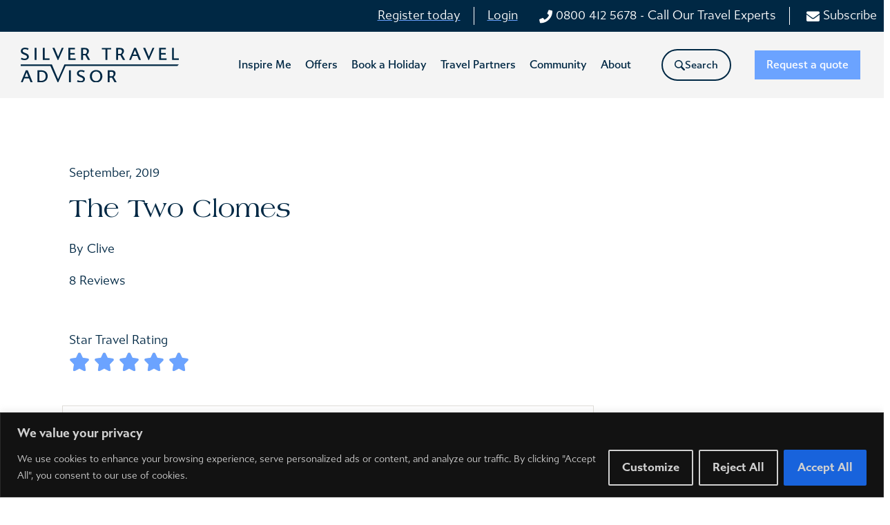

--- FILE ---
content_type: text/html; charset=UTF-8
request_url: https://silvertraveladvisor.com/reviews/the-two-clomes/
body_size: 42059
content:
<!doctype html>
<html lang="en-GB">
<head>
	<meta charset="UTF-8">
	<meta name="viewport" content="width=device-width, initial-scale=1">
	<link rel="profile" href="https://gmpg.org/xfn/11">
	<meta name='robots' content='index, follow, max-image-preview:large, max-snippet:-1, max-video-preview:-1' />
	<style>img:is([sizes="auto" i], [sizes^="auto," i]) { contain-intrinsic-size: 3000px 1500px }</style>
	
	<!-- This site is optimized with the Yoast SEO plugin v26.8 - https://yoast.com/product/yoast-seo-wordpress/ -->
	<title>The Two Clomes - Silver Travel Advisor</title>
	<link rel="canonical" href="https://silvertraveladvisor.com/reviews/the-two-clomes/" />
	<meta property="og:locale" content="en_GB" />
	<meta property="og:type" content="article" />
	<meta property="og:title" content="The Two Clomes - Silver Travel Advisor" />
	<meta property="og:description" content="Never having been in before, we took a chance on booking for a Sunday lunch. We were not disappointed. An old pub situated in the village on Quintrell Downs near Newquay, Cornwall. A small car park to the rear so get there early to ensure a space. You enter through a pub garden, which is [&hellip;]..." />
	<meta property="og:url" content="https://silvertraveladvisor.com/reviews/the-two-clomes/" />
	<meta property="og:site_name" content="Silver Travel Advisor" />
	<meta property="article:publisher" content="https://www.facebook.com/Silver-Travel-Advisor/" />
	<meta name="twitter:card" content="summary_large_image" />
	<meta name="twitter:site" content="@SilverTravelAd" />
	<meta name="twitter:label1" content="Estimated reading time" />
	<meta name="twitter:data1" content="1 minute" />
	<script type="application/ld+json" class="yoast-schema-graph">{"@context":"https://schema.org","@graph":[{"@type":"WebPage","@id":"https://silvertraveladvisor.com/reviews/the-two-clomes/","url":"https://silvertraveladvisor.com/reviews/the-two-clomes/","name":"The Two Clomes - Silver Travel Advisor","isPartOf":{"@id":"https://silvertraveladvisor.com/#website"},"datePublished":"2019-01-01T00:00:00+00:00","breadcrumb":{"@id":"https://silvertraveladvisor.com/reviews/the-two-clomes/#breadcrumb"},"inLanguage":"en-GB","potentialAction":[{"@type":"ReadAction","target":["https://silvertraveladvisor.com/reviews/the-two-clomes/"]}]},{"@type":"BreadcrumbList","@id":"https://silvertraveladvisor.com/reviews/the-two-clomes/#breadcrumb","itemListElement":[{"@type":"ListItem","position":1,"name":"Home","item":"https://silvertraveladvisor.com/"},{"@type":"ListItem","position":2,"name":"Reviews","item":"https://silvertraveladvisor.com/reviews/"},{"@type":"ListItem","position":3,"name":"The Two Clomes"}]},{"@type":"WebSite","@id":"https://silvertraveladvisor.com/#website","url":"https://silvertraveladvisor.com/","name":"Silver Travel Advisor","description":"Award-winning travel reviews, information and advice to inspire the over 50s and over 60s.","publisher":{"@id":"https://silvertraveladvisor.com/#organization"},"potentialAction":[{"@type":"SearchAction","target":{"@type":"EntryPoint","urlTemplate":"https://silvertraveladvisor.com/?s={search_term_string}"},"query-input":{"@type":"PropertyValueSpecification","valueRequired":true,"valueName":"search_term_string"}}],"inLanguage":"en-GB"},{"@type":"Organization","@id":"https://silvertraveladvisor.com/#organization","name":"Silver Travel Advisor","url":"https://silvertraveladvisor.com/","logo":{"@type":"ImageObject","inLanguage":"en-GB","@id":"https://silvertraveladvisor.com/#/schema/logo/image/","url":"https://silvertraveladvisor.com/wp-content/uploads/2021/10/STA_Logo.svg","contentUrl":"https://silvertraveladvisor.com/wp-content/uploads/2021/10/STA_Logo.svg","width":780,"height":168,"caption":"Silver Travel Advisor"},"image":{"@id":"https://silvertraveladvisor.com/#/schema/logo/image/"},"sameAs":["https://www.facebook.com/Silver-Travel-Advisor/","https://x.com/SilverTravelAd","https://www.youtube.com/channel/UC_F2tkY_Y92Y3S51K2M3cMA","https://www.linkedin.com/company/silver-travel-advisor/"]}]}</script>
	<!-- / Yoast SEO plugin. -->


<link rel='dns-prefetch' href='//www.google.com' />
<link rel="alternate" type="application/rss+xml" title="Silver Travel Advisor &raquo; Feed" href="https://silvertraveladvisor.com/feed/" />
<link rel="alternate" type="application/rss+xml" title="Silver Travel Advisor &raquo; Comments Feed" href="https://silvertraveladvisor.com/comments/feed/" />
<link rel="alternate" type="application/rss+xml" title="Silver Travel Advisor &raquo; The Two Clomes Comments Feed" href="https://silvertraveladvisor.com/reviews/the-two-clomes/feed/" />
<script>
window._wpemojiSettings = {"baseUrl":"https:\/\/s.w.org\/images\/core\/emoji\/16.0.1\/72x72\/","ext":".png","svgUrl":"https:\/\/s.w.org\/images\/core\/emoji\/16.0.1\/svg\/","svgExt":".svg","source":{"concatemoji":"https:\/\/silvertraveladvisor.com\/wp-includes\/js\/wp-emoji-release.min.js?ver=6.8.3"}};
/*! This file is auto-generated */
!function(s,n){var o,i,e;function c(e){try{var t={supportTests:e,timestamp:(new Date).valueOf()};sessionStorage.setItem(o,JSON.stringify(t))}catch(e){}}function p(e,t,n){e.clearRect(0,0,e.canvas.width,e.canvas.height),e.fillText(t,0,0);var t=new Uint32Array(e.getImageData(0,0,e.canvas.width,e.canvas.height).data),a=(e.clearRect(0,0,e.canvas.width,e.canvas.height),e.fillText(n,0,0),new Uint32Array(e.getImageData(0,0,e.canvas.width,e.canvas.height).data));return t.every(function(e,t){return e===a[t]})}function u(e,t){e.clearRect(0,0,e.canvas.width,e.canvas.height),e.fillText(t,0,0);for(var n=e.getImageData(16,16,1,1),a=0;a<n.data.length;a++)if(0!==n.data[a])return!1;return!0}function f(e,t,n,a){switch(t){case"flag":return n(e,"\ud83c\udff3\ufe0f\u200d\u26a7\ufe0f","\ud83c\udff3\ufe0f\u200b\u26a7\ufe0f")?!1:!n(e,"\ud83c\udde8\ud83c\uddf6","\ud83c\udde8\u200b\ud83c\uddf6")&&!n(e,"\ud83c\udff4\udb40\udc67\udb40\udc62\udb40\udc65\udb40\udc6e\udb40\udc67\udb40\udc7f","\ud83c\udff4\u200b\udb40\udc67\u200b\udb40\udc62\u200b\udb40\udc65\u200b\udb40\udc6e\u200b\udb40\udc67\u200b\udb40\udc7f");case"emoji":return!a(e,"\ud83e\udedf")}return!1}function g(e,t,n,a){var r="undefined"!=typeof WorkerGlobalScope&&self instanceof WorkerGlobalScope?new OffscreenCanvas(300,150):s.createElement("canvas"),o=r.getContext("2d",{willReadFrequently:!0}),i=(o.textBaseline="top",o.font="600 32px Arial",{});return e.forEach(function(e){i[e]=t(o,e,n,a)}),i}function t(e){var t=s.createElement("script");t.src=e,t.defer=!0,s.head.appendChild(t)}"undefined"!=typeof Promise&&(o="wpEmojiSettingsSupports",i=["flag","emoji"],n.supports={everything:!0,everythingExceptFlag:!0},e=new Promise(function(e){s.addEventListener("DOMContentLoaded",e,{once:!0})}),new Promise(function(t){var n=function(){try{var e=JSON.parse(sessionStorage.getItem(o));if("object"==typeof e&&"number"==typeof e.timestamp&&(new Date).valueOf()<e.timestamp+604800&&"object"==typeof e.supportTests)return e.supportTests}catch(e){}return null}();if(!n){if("undefined"!=typeof Worker&&"undefined"!=typeof OffscreenCanvas&&"undefined"!=typeof URL&&URL.createObjectURL&&"undefined"!=typeof Blob)try{var e="postMessage("+g.toString()+"("+[JSON.stringify(i),f.toString(),p.toString(),u.toString()].join(",")+"));",a=new Blob([e],{type:"text/javascript"}),r=new Worker(URL.createObjectURL(a),{name:"wpTestEmojiSupports"});return void(r.onmessage=function(e){c(n=e.data),r.terminate(),t(n)})}catch(e){}c(n=g(i,f,p,u))}t(n)}).then(function(e){for(var t in e)n.supports[t]=e[t],n.supports.everything=n.supports.everything&&n.supports[t],"flag"!==t&&(n.supports.everythingExceptFlag=n.supports.everythingExceptFlag&&n.supports[t]);n.supports.everythingExceptFlag=n.supports.everythingExceptFlag&&!n.supports.flag,n.DOMReady=!1,n.readyCallback=function(){n.DOMReady=!0}}).then(function(){return e}).then(function(){var e;n.supports.everything||(n.readyCallback(),(e=n.source||{}).concatemoji?t(e.concatemoji):e.wpemoji&&e.twemoji&&(t(e.twemoji),t(e.wpemoji)))}))}((window,document),window._wpemojiSettings);
</script>
<link rel="stylesheet" type="text/css" href="https://use.typekit.net/ufo3nzv.css"><link rel='stylesheet' id='hello-elementor-theme-style-css' href='https://silvertraveladvisor.com/wp-content/themes/hello-elementor/assets/css/theme.css?ver=3.4.5' media='all' />
<link rel='stylesheet' id='jet-menu-hello-css' href='https://silvertraveladvisor.com/wp-content/plugins/jet-menu/integration/themes/hello-elementor/assets/css/style.css?ver=2.4.18' media='all' />
<style id='wp-emoji-styles-inline-css'>

	img.wp-smiley, img.emoji {
		display: inline !important;
		border: none !important;
		box-shadow: none !important;
		height: 1em !important;
		width: 1em !important;
		margin: 0 0.07em !important;
		vertical-align: -0.1em !important;
		background: none !important;
		padding: 0 !important;
	}
</style>
<link rel='stylesheet' id='wp-block-library-css' href='https://silvertraveladvisor.com/wp-includes/css/dist/block-library/style.min.css?ver=6.8.3' media='all' />
<style id='global-styles-inline-css'>
:root{--wp--preset--aspect-ratio--square: 1;--wp--preset--aspect-ratio--4-3: 4/3;--wp--preset--aspect-ratio--3-4: 3/4;--wp--preset--aspect-ratio--3-2: 3/2;--wp--preset--aspect-ratio--2-3: 2/3;--wp--preset--aspect-ratio--16-9: 16/9;--wp--preset--aspect-ratio--9-16: 9/16;--wp--preset--color--black: #000000;--wp--preset--color--cyan-bluish-gray: #abb8c3;--wp--preset--color--white: #ffffff;--wp--preset--color--pale-pink: #f78da7;--wp--preset--color--vivid-red: #cf2e2e;--wp--preset--color--luminous-vivid-orange: #ff6900;--wp--preset--color--luminous-vivid-amber: #fcb900;--wp--preset--color--light-green-cyan: #7bdcb5;--wp--preset--color--vivid-green-cyan: #00d084;--wp--preset--color--pale-cyan-blue: #8ed1fc;--wp--preset--color--vivid-cyan-blue: #0693e3;--wp--preset--color--vivid-purple: #9b51e0;--wp--preset--gradient--vivid-cyan-blue-to-vivid-purple: linear-gradient(135deg,rgba(6,147,227,1) 0%,rgb(155,81,224) 100%);--wp--preset--gradient--light-green-cyan-to-vivid-green-cyan: linear-gradient(135deg,rgb(122,220,180) 0%,rgb(0,208,130) 100%);--wp--preset--gradient--luminous-vivid-amber-to-luminous-vivid-orange: linear-gradient(135deg,rgba(252,185,0,1) 0%,rgba(255,105,0,1) 100%);--wp--preset--gradient--luminous-vivid-orange-to-vivid-red: linear-gradient(135deg,rgba(255,105,0,1) 0%,rgb(207,46,46) 100%);--wp--preset--gradient--very-light-gray-to-cyan-bluish-gray: linear-gradient(135deg,rgb(238,238,238) 0%,rgb(169,184,195) 100%);--wp--preset--gradient--cool-to-warm-spectrum: linear-gradient(135deg,rgb(74,234,220) 0%,rgb(151,120,209) 20%,rgb(207,42,186) 40%,rgb(238,44,130) 60%,rgb(251,105,98) 80%,rgb(254,248,76) 100%);--wp--preset--gradient--blush-light-purple: linear-gradient(135deg,rgb(255,206,236) 0%,rgb(152,150,240) 100%);--wp--preset--gradient--blush-bordeaux: linear-gradient(135deg,rgb(254,205,165) 0%,rgb(254,45,45) 50%,rgb(107,0,62) 100%);--wp--preset--gradient--luminous-dusk: linear-gradient(135deg,rgb(255,203,112) 0%,rgb(199,81,192) 50%,rgb(65,88,208) 100%);--wp--preset--gradient--pale-ocean: linear-gradient(135deg,rgb(255,245,203) 0%,rgb(182,227,212) 50%,rgb(51,167,181) 100%);--wp--preset--gradient--electric-grass: linear-gradient(135deg,rgb(202,248,128) 0%,rgb(113,206,126) 100%);--wp--preset--gradient--midnight: linear-gradient(135deg,rgb(2,3,129) 0%,rgb(40,116,252) 100%);--wp--preset--font-size--small: 13px;--wp--preset--font-size--medium: 20px;--wp--preset--font-size--large: 36px;--wp--preset--font-size--x-large: 42px;--wp--preset--spacing--20: 0.44rem;--wp--preset--spacing--30: 0.67rem;--wp--preset--spacing--40: 1rem;--wp--preset--spacing--50: 1.5rem;--wp--preset--spacing--60: 2.25rem;--wp--preset--spacing--70: 3.38rem;--wp--preset--spacing--80: 5.06rem;--wp--preset--shadow--natural: 6px 6px 9px rgba(0, 0, 0, 0.2);--wp--preset--shadow--deep: 12px 12px 50px rgba(0, 0, 0, 0.4);--wp--preset--shadow--sharp: 6px 6px 0px rgba(0, 0, 0, 0.2);--wp--preset--shadow--outlined: 6px 6px 0px -3px rgba(255, 255, 255, 1), 6px 6px rgba(0, 0, 0, 1);--wp--preset--shadow--crisp: 6px 6px 0px rgba(0, 0, 0, 1);}:root { --wp--style--global--content-size: 800px;--wp--style--global--wide-size: 1200px; }:where(body) { margin: 0; }.wp-site-blocks > .alignleft { float: left; margin-right: 2em; }.wp-site-blocks > .alignright { float: right; margin-left: 2em; }.wp-site-blocks > .aligncenter { justify-content: center; margin-left: auto; margin-right: auto; }:where(.wp-site-blocks) > * { margin-block-start: 24px; margin-block-end: 0; }:where(.wp-site-blocks) > :first-child { margin-block-start: 0; }:where(.wp-site-blocks) > :last-child { margin-block-end: 0; }:root { --wp--style--block-gap: 24px; }:root :where(.is-layout-flow) > :first-child{margin-block-start: 0;}:root :where(.is-layout-flow) > :last-child{margin-block-end: 0;}:root :where(.is-layout-flow) > *{margin-block-start: 24px;margin-block-end: 0;}:root :where(.is-layout-constrained) > :first-child{margin-block-start: 0;}:root :where(.is-layout-constrained) > :last-child{margin-block-end: 0;}:root :where(.is-layout-constrained) > *{margin-block-start: 24px;margin-block-end: 0;}:root :where(.is-layout-flex){gap: 24px;}:root :where(.is-layout-grid){gap: 24px;}.is-layout-flow > .alignleft{float: left;margin-inline-start: 0;margin-inline-end: 2em;}.is-layout-flow > .alignright{float: right;margin-inline-start: 2em;margin-inline-end: 0;}.is-layout-flow > .aligncenter{margin-left: auto !important;margin-right: auto !important;}.is-layout-constrained > .alignleft{float: left;margin-inline-start: 0;margin-inline-end: 2em;}.is-layout-constrained > .alignright{float: right;margin-inline-start: 2em;margin-inline-end: 0;}.is-layout-constrained > .aligncenter{margin-left: auto !important;margin-right: auto !important;}.is-layout-constrained > :where(:not(.alignleft):not(.alignright):not(.alignfull)){max-width: var(--wp--style--global--content-size);margin-left: auto !important;margin-right: auto !important;}.is-layout-constrained > .alignwide{max-width: var(--wp--style--global--wide-size);}body .is-layout-flex{display: flex;}.is-layout-flex{flex-wrap: wrap;align-items: center;}.is-layout-flex > :is(*, div){margin: 0;}body .is-layout-grid{display: grid;}.is-layout-grid > :is(*, div){margin: 0;}body{padding-top: 0px;padding-right: 0px;padding-bottom: 0px;padding-left: 0px;}a:where(:not(.wp-element-button)){text-decoration: underline;}:root :where(.wp-element-button, .wp-block-button__link){background-color: #32373c;border-width: 0;color: #fff;font-family: inherit;font-size: inherit;line-height: inherit;padding: calc(0.667em + 2px) calc(1.333em + 2px);text-decoration: none;}.has-black-color{color: var(--wp--preset--color--black) !important;}.has-cyan-bluish-gray-color{color: var(--wp--preset--color--cyan-bluish-gray) !important;}.has-white-color{color: var(--wp--preset--color--white) !important;}.has-pale-pink-color{color: var(--wp--preset--color--pale-pink) !important;}.has-vivid-red-color{color: var(--wp--preset--color--vivid-red) !important;}.has-luminous-vivid-orange-color{color: var(--wp--preset--color--luminous-vivid-orange) !important;}.has-luminous-vivid-amber-color{color: var(--wp--preset--color--luminous-vivid-amber) !important;}.has-light-green-cyan-color{color: var(--wp--preset--color--light-green-cyan) !important;}.has-vivid-green-cyan-color{color: var(--wp--preset--color--vivid-green-cyan) !important;}.has-pale-cyan-blue-color{color: var(--wp--preset--color--pale-cyan-blue) !important;}.has-vivid-cyan-blue-color{color: var(--wp--preset--color--vivid-cyan-blue) !important;}.has-vivid-purple-color{color: var(--wp--preset--color--vivid-purple) !important;}.has-black-background-color{background-color: var(--wp--preset--color--black) !important;}.has-cyan-bluish-gray-background-color{background-color: var(--wp--preset--color--cyan-bluish-gray) !important;}.has-white-background-color{background-color: var(--wp--preset--color--white) !important;}.has-pale-pink-background-color{background-color: var(--wp--preset--color--pale-pink) !important;}.has-vivid-red-background-color{background-color: var(--wp--preset--color--vivid-red) !important;}.has-luminous-vivid-orange-background-color{background-color: var(--wp--preset--color--luminous-vivid-orange) !important;}.has-luminous-vivid-amber-background-color{background-color: var(--wp--preset--color--luminous-vivid-amber) !important;}.has-light-green-cyan-background-color{background-color: var(--wp--preset--color--light-green-cyan) !important;}.has-vivid-green-cyan-background-color{background-color: var(--wp--preset--color--vivid-green-cyan) !important;}.has-pale-cyan-blue-background-color{background-color: var(--wp--preset--color--pale-cyan-blue) !important;}.has-vivid-cyan-blue-background-color{background-color: var(--wp--preset--color--vivid-cyan-blue) !important;}.has-vivid-purple-background-color{background-color: var(--wp--preset--color--vivid-purple) !important;}.has-black-border-color{border-color: var(--wp--preset--color--black) !important;}.has-cyan-bluish-gray-border-color{border-color: var(--wp--preset--color--cyan-bluish-gray) !important;}.has-white-border-color{border-color: var(--wp--preset--color--white) !important;}.has-pale-pink-border-color{border-color: var(--wp--preset--color--pale-pink) !important;}.has-vivid-red-border-color{border-color: var(--wp--preset--color--vivid-red) !important;}.has-luminous-vivid-orange-border-color{border-color: var(--wp--preset--color--luminous-vivid-orange) !important;}.has-luminous-vivid-amber-border-color{border-color: var(--wp--preset--color--luminous-vivid-amber) !important;}.has-light-green-cyan-border-color{border-color: var(--wp--preset--color--light-green-cyan) !important;}.has-vivid-green-cyan-border-color{border-color: var(--wp--preset--color--vivid-green-cyan) !important;}.has-pale-cyan-blue-border-color{border-color: var(--wp--preset--color--pale-cyan-blue) !important;}.has-vivid-cyan-blue-border-color{border-color: var(--wp--preset--color--vivid-cyan-blue) !important;}.has-vivid-purple-border-color{border-color: var(--wp--preset--color--vivid-purple) !important;}.has-vivid-cyan-blue-to-vivid-purple-gradient-background{background: var(--wp--preset--gradient--vivid-cyan-blue-to-vivid-purple) !important;}.has-light-green-cyan-to-vivid-green-cyan-gradient-background{background: var(--wp--preset--gradient--light-green-cyan-to-vivid-green-cyan) !important;}.has-luminous-vivid-amber-to-luminous-vivid-orange-gradient-background{background: var(--wp--preset--gradient--luminous-vivid-amber-to-luminous-vivid-orange) !important;}.has-luminous-vivid-orange-to-vivid-red-gradient-background{background: var(--wp--preset--gradient--luminous-vivid-orange-to-vivid-red) !important;}.has-very-light-gray-to-cyan-bluish-gray-gradient-background{background: var(--wp--preset--gradient--very-light-gray-to-cyan-bluish-gray) !important;}.has-cool-to-warm-spectrum-gradient-background{background: var(--wp--preset--gradient--cool-to-warm-spectrum) !important;}.has-blush-light-purple-gradient-background{background: var(--wp--preset--gradient--blush-light-purple) !important;}.has-blush-bordeaux-gradient-background{background: var(--wp--preset--gradient--blush-bordeaux) !important;}.has-luminous-dusk-gradient-background{background: var(--wp--preset--gradient--luminous-dusk) !important;}.has-pale-ocean-gradient-background{background: var(--wp--preset--gradient--pale-ocean) !important;}.has-electric-grass-gradient-background{background: var(--wp--preset--gradient--electric-grass) !important;}.has-midnight-gradient-background{background: var(--wp--preset--gradient--midnight) !important;}.has-small-font-size{font-size: var(--wp--preset--font-size--small) !important;}.has-medium-font-size{font-size: var(--wp--preset--font-size--medium) !important;}.has-large-font-size{font-size: var(--wp--preset--font-size--large) !important;}.has-x-large-font-size{font-size: var(--wp--preset--font-size--x-large) !important;}
:root :where(.wp-block-pullquote){font-size: 1.5em;line-height: 1.6;}
</style>
<link rel='stylesheet' id='rawnet-ads-css' href='https://silvertraveladvisor.com/wp-content/plugins/rawnet-ads/public/css/rawnet-ads-public.css?ver=1.0.0' media='all' />
<link rel='stylesheet' id='cff-css' href='https://silvertraveladvisor.com/wp-content/plugins/custom-facebook-feed/assets/css/cff-style.min.css?ver=4.3.4' media='all' />
<link rel='stylesheet' id='sb-font-awesome-css' href='https://silvertraveladvisor.com/wp-content/plugins/custom-facebook-feed/assets/css/font-awesome.min.css?ver=4.7.0' media='all' />
<link rel='stylesheet' id='callout-style-css' href='https://silvertraveladvisor.com/wp-content/plugins/custom-facebook-feed/admin/assets/css/callout.css' media='all' />
<link rel='stylesheet' id='hello-elementor-css' href='https://silvertraveladvisor.com/wp-content/themes/hello-elementor/assets/css/reset.css?ver=3.4.5' media='all' />
<link rel='stylesheet' id='hello-elementor-header-footer-css' href='https://silvertraveladvisor.com/wp-content/themes/hello-elementor/assets/css/header-footer.css?ver=3.4.5' media='all' />
<link rel='stylesheet' id='elementor-frontend-css' href='https://silvertraveladvisor.com/wp-content/plugins/elementor/assets/css/frontend.min.css?ver=3.30.3' media='all' />
<link rel='stylesheet' id='elementor-post-12-css' href='https://silvertraveladvisor.com/wp-content/uploads/elementor/css/post-12.css?ver=1757686135' media='all' />
<link rel='stylesheet' id='jet-menu-public-styles-css' href='https://silvertraveladvisor.com/wp-content/plugins/jet-menu/assets/public/css/public.css?ver=2.4.18' media='all' />
<link rel='stylesheet' id='widget-icon-list-css' href='https://silvertraveladvisor.com/wp-content/plugins/elementor/assets/css/widget-icon-list.min.css?ver=3.30.3' media='all' />
<link rel='stylesheet' id='e-sticky-css' href='https://silvertraveladvisor.com/wp-content/plugins/elementor-pro/assets/css/modules/sticky.min.css?ver=3.30.1' media='all' />
<link rel='stylesheet' id='widget-image-css' href='https://silvertraveladvisor.com/wp-content/plugins/elementor/assets/css/widget-image.min.css?ver=3.30.3' media='all' />
<link rel='stylesheet' id='e-animation-slideInDown-css' href='https://silvertraveladvisor.com/wp-content/plugins/elementor/assets/lib/animations/styles/slideInDown.min.css?ver=3.30.3' media='all' />
<link rel='stylesheet' id='e-motion-fx-css' href='https://silvertraveladvisor.com/wp-content/plugins/elementor-pro/assets/css/modules/motion-fx.min.css?ver=3.30.1' media='all' />
<link rel='stylesheet' id='widget-heading-css' href='https://silvertraveladvisor.com/wp-content/plugins/elementor/assets/css/widget-heading.min.css?ver=3.30.3' media='all' />
<link rel='stylesheet' id='widget-spacer-css' href='https://silvertraveladvisor.com/wp-content/plugins/elementor/assets/css/widget-spacer.min.css?ver=3.30.3' media='all' />
<link rel='stylesheet' id='widget-social-icons-css' href='https://silvertraveladvisor.com/wp-content/plugins/elementor/assets/css/widget-social-icons.min.css?ver=3.30.3' media='all' />
<link rel='stylesheet' id='e-apple-webkit-css' href='https://silvertraveladvisor.com/wp-content/plugins/elementor/assets/css/conditionals/apple-webkit.min.css?ver=3.30.3' media='all' />
<link rel='stylesheet' id='widget-post-info-css' href='https://silvertraveladvisor.com/wp-content/plugins/elementor-pro/assets/css/widget-post-info.min.css?ver=3.30.1' media='all' />
<link rel='stylesheet' id='elementor-icons-shared-0-css' href='https://silvertraveladvisor.com/wp-content/plugins/elementor/assets/lib/font-awesome/css/fontawesome.min.css?ver=5.15.3' media='all' />
<link rel='stylesheet' id='elementor-icons-fa-regular-css' href='https://silvertraveladvisor.com/wp-content/plugins/elementor/assets/lib/font-awesome/css/regular.min.css?ver=5.15.3' media='all' />
<link rel='stylesheet' id='elementor-icons-fa-solid-css' href='https://silvertraveladvisor.com/wp-content/plugins/elementor/assets/lib/font-awesome/css/solid.min.css?ver=5.15.3' media='all' />
<link rel='stylesheet' id='widget-star-rating-css' href='https://silvertraveladvisor.com/wp-content/plugins/elementor/assets/css/widget-star-rating.min.css?ver=3.30.3' media='all' />
<link rel='stylesheet' id='swiper-css' href='https://silvertraveladvisor.com/wp-content/plugins/elementor/assets/lib/swiper/v8/css/swiper.min.css?ver=8.4.5' media='all' />
<link rel='stylesheet' id='e-swiper-css' href='https://silvertraveladvisor.com/wp-content/plugins/elementor/assets/css/conditionals/e-swiper.min.css?ver=3.30.3' media='all' />
<link rel='stylesheet' id='widget-image-gallery-css' href='https://silvertraveladvisor.com/wp-content/plugins/elementor/assets/css/widget-image-gallery.min.css?ver=3.30.3' media='all' />
<link rel='stylesheet' id='e-popup-css' href='https://silvertraveladvisor.com/wp-content/plugins/elementor-pro/assets/css/conditionals/popup.min.css?ver=3.30.1' media='all' />
<link rel='stylesheet' id='elementor-icons-css' href='https://silvertraveladvisor.com/wp-content/plugins/elementor/assets/lib/eicons/css/elementor-icons.min.css?ver=5.43.0' media='all' />
<link rel='stylesheet' id='cffstyles-css' href='https://silvertraveladvisor.com/wp-content/plugins/custom-facebook-feed/assets/css/cff-style.min.css?ver=4.3.4' media='all' />
<link rel='stylesheet' id='uael-frontend-css' href='https://silvertraveladvisor.com/wp-content/plugins/ultimate-elementor/assets/min-css/uael-frontend.min.css?ver=1.39.8' media='all' />
<link rel='stylesheet' id='uael-teammember-social-icons-css' href='https://silvertraveladvisor.com/wp-content/plugins/elementor/assets/css/widget-social-icons.min.css?ver=3.24.0' media='all' />
<link rel='stylesheet' id='uael-social-share-icons-brands-css' href='https://silvertraveladvisor.com/wp-content/plugins/elementor/assets/lib/font-awesome/css/brands.css?ver=5.15.3' media='all' />
<link rel='stylesheet' id='uael-social-share-icons-fontawesome-css' href='https://silvertraveladvisor.com/wp-content/plugins/elementor/assets/lib/font-awesome/css/fontawesome.css?ver=5.15.3' media='all' />
<link rel='stylesheet' id='uael-nav-menu-icons-css' href='https://silvertraveladvisor.com/wp-content/plugins/elementor/assets/lib/font-awesome/css/solid.css?ver=5.15.3' media='all' />
<link rel='stylesheet' id='font-awesome-5-all-css' href='https://silvertraveladvisor.com/wp-content/plugins/elementor/assets/lib/font-awesome/css/all.min.css?ver=3.30.3' media='all' />
<link rel='stylesheet' id='font-awesome-4-shim-css' href='https://silvertraveladvisor.com/wp-content/plugins/elementor/assets/lib/font-awesome/css/v4-shims.min.css?ver=3.30.3' media='all' />
<link rel='stylesheet' id='elementor-post-13-css' href='https://silvertraveladvisor.com/wp-content/uploads/elementor/css/post-13.css?ver=1762858223' media='all' />
<link rel='stylesheet' id='elementor-post-38-css' href='https://silvertraveladvisor.com/wp-content/uploads/elementor/css/post-38.css?ver=1757686136' media='all' />
<link rel='stylesheet' id='elementor-post-1653-css' href='https://silvertraveladvisor.com/wp-content/uploads/elementor/css/post-1653.css?ver=1757686148' media='all' />
<link rel='stylesheet' id='elementor-post-91456-css' href='https://silvertraveladvisor.com/wp-content/uploads/elementor/css/post-91456.css?ver=1757686136' media='all' />
<link rel='stylesheet' id='elementor-post-91455-css' href='https://silvertraveladvisor.com/wp-content/uploads/elementor/css/post-91455.css?ver=1757686137' media='all' />
<link rel='stylesheet' id='elementor-post-91453-css' href='https://silvertraveladvisor.com/wp-content/uploads/elementor/css/post-91453.css?ver=1757686137' media='all' />
<link rel='stylesheet' id='elementor-post-91450-css' href='https://silvertraveladvisor.com/wp-content/uploads/elementor/css/post-91450.css?ver=1757686137' media='all' />
<link rel='stylesheet' id='elementor-post-91449-css' href='https://silvertraveladvisor.com/wp-content/uploads/elementor/css/post-91449.css?ver=1757686137' media='all' />
<link rel='stylesheet' id='hello-elementor-child-style-css' href='https://silvertraveladvisor.com/wp-content/themes/hello-theme-child-master/style.css?ver=1.0.38' media='all' />
<link rel='stylesheet' id='ekit-widget-styles-css' href='https://silvertraveladvisor.com/wp-content/plugins/elementskit-lite/widgets/init/assets/css/widget-styles.css?ver=3.5.6' media='all' />
<link rel='stylesheet' id='ekit-widget-styles-pro-css' href='https://silvertraveladvisor.com/wp-content/plugins/elementskit/widgets/init/assets/css/widget-styles-pro.css?ver=3.9.1' media='all' />
<link rel='stylesheet' id='ekit-responsive-css' href='https://silvertraveladvisor.com/wp-content/plugins/elementskit-lite/widgets/init/assets/css/responsive.css?ver=3.5.6' media='all' />
<link rel='stylesheet' id='ecs-styles-css' href='https://silvertraveladvisor.com/wp-content/plugins/ele-custom-skin/assets/css/ecs-style.css?ver=3.1.9' media='all' />
<link rel='stylesheet' id='elementor-post-149-css' href='https://silvertraveladvisor.com/wp-content/uploads/elementor/css/post-149.css?ver=1676461476' media='all' />
<link rel='stylesheet' id='elementor-post-154-css' href='https://silvertraveladvisor.com/wp-content/uploads/elementor/css/post-154.css?ver=1755194572' media='all' />
<link rel='stylesheet' id='elementor-post-235-css' href='https://silvertraveladvisor.com/wp-content/uploads/elementor/css/post-235.css?ver=1724235972' media='all' />
<link rel='stylesheet' id='elementor-post-278-css' href='https://silvertraveladvisor.com/wp-content/uploads/elementor/css/post-278.css?ver=1669734835' media='all' />
<link rel='stylesheet' id='elementor-post-288-css' href='https://silvertraveladvisor.com/wp-content/uploads/elementor/css/post-288.css?ver=1636028372' media='all' />
<link rel='stylesheet' id='elementor-post-399-css' href='https://silvertraveladvisor.com/wp-content/uploads/elementor/css/post-399.css?ver=1649172462' media='all' />
<link rel='stylesheet' id='elementor-post-680-css' href='https://silvertraveladvisor.com/wp-content/uploads/elementor/css/post-680.css?ver=1733155978' media='all' />
<link rel='stylesheet' id='elementor-post-682-css' href='https://silvertraveladvisor.com/wp-content/uploads/elementor/css/post-682.css?ver=1733155897' media='all' />
<link rel='stylesheet' id='elementor-post-696-css' href='https://silvertraveladvisor.com/wp-content/uploads/elementor/css/post-696.css?ver=1653576580' media='all' />
<link rel='stylesheet' id='elementor-post-810-css' href='https://silvertraveladvisor.com/wp-content/uploads/elementor/css/post-810.css?ver=1637673519' media='all' />
<link rel='stylesheet' id='elementor-post-827-css' href='https://silvertraveladvisor.com/wp-content/uploads/elementor/css/post-827.css?ver=1644925235' media='all' />
<link rel='stylesheet' id='elementor-post-830-css' href='https://silvertraveladvisor.com/wp-content/uploads/elementor/css/post-830.css?ver=1643807120' media='all' />
<link rel='stylesheet' id='elementor-post-850-css' href='https://silvertraveladvisor.com/wp-content/uploads/elementor/css/post-850.css?ver=1637681132' media='all' />
<link rel='stylesheet' id='elementor-post-852-css' href='https://silvertraveladvisor.com/wp-content/uploads/elementor/css/post-852.css?ver=1648563875' media='all' />
<link rel='stylesheet' id='elementor-post-19976-css' href='https://silvertraveladvisor.com/wp-content/uploads/elementor/css/post-19976.css?ver=1642087528' media='all' />
<link rel='stylesheet' id='elementor-post-20008-css' href='https://silvertraveladvisor.com/wp-content/uploads/elementor/css/post-20008.css?ver=1733156373' media='all' />
<link rel='stylesheet' id='elementor-post-20009-css' href='https://silvertraveladvisor.com/wp-content/uploads/elementor/css/post-20009.css?ver=1642171650' media='all' />
<link rel='stylesheet' id='elementor-post-20016-css' href='https://silvertraveladvisor.com/wp-content/uploads/elementor/css/post-20016.css?ver=1642172617' media='all' />
<link rel='stylesheet' id='elementor-post-65403-css' href='https://silvertraveladvisor.com/wp-content/uploads/elementor/css/post-65403.css?ver=1673954611' media='all' />
<link rel='stylesheet' id='elementor-post-76612-css' href='https://silvertraveladvisor.com/wp-content/uploads/elementor/css/post-76612.css?ver=1657646994' media='all' />
<link rel='stylesheet' id='elementor-post-77108-css' href='https://silvertraveladvisor.com/wp-content/uploads/elementor/css/post-77108.css?ver=1659116683' media='all' />
<link rel='stylesheet' id='elementor-post-77110-css' href='https://silvertraveladvisor.com/wp-content/uploads/elementor/css/post-77110.css?ver=1670500678' media='all' />
<link rel='stylesheet' id='elementor-post-84956-css' href='https://silvertraveladvisor.com/wp-content/uploads/elementor/css/post-84956.css?ver=1674220077' media='all' />
<link rel='stylesheet' id='elementor-post-84957-css' href='https://silvertraveladvisor.com/wp-content/uploads/elementor/css/post-84957.css?ver=1674218247' media='all' />
<link rel='stylesheet' id='elementor-post-94074-css' href='https://silvertraveladvisor.com/wp-content/uploads/elementor/css/post-94074.css?ver=1708425423' media='all' />
<link rel='stylesheet' id='elementor-post-99649-css' href='https://silvertraveladvisor.com/wp-content/uploads/elementor/css/post-99649.css?ver=1751637038' media='all' />
<link rel='stylesheet' id='elementor-post-99650-css' href='https://silvertraveladvisor.com/wp-content/uploads/elementor/css/post-99650.css?ver=1751640412' media='all' />
<link rel='stylesheet' id='elementor-gf-local-roboto-css' href='https://silvertraveladvisor.com/wp-content/uploads/elementor/google-fonts/css/roboto.css?ver=1743437978' media='all' />
<link rel='stylesheet' id='elementor-gf-local-robotoslab-css' href='https://silvertraveladvisor.com/wp-content/uploads/elementor/google-fonts/css/robotoslab.css?ver=1743437981' media='all' />
<link rel='stylesheet' id='elementor-icons-fa-brands-css' href='https://silvertraveladvisor.com/wp-content/plugins/elementor/assets/lib/font-awesome/css/brands.min.css?ver=5.15.3' media='all' />
<script src="https://silvertraveladvisor.com/wp-includes/js/jquery/jquery.min.js?ver=3.7.1" id="jquery-core-js"></script>
<script src="https://silvertraveladvisor.com/wp-includes/js/jquery/jquery-migrate.min.js?ver=3.4.1" id="jquery-migrate-js"></script>
<script id="cookie-law-info-js-extra">
var _ckyConfig = {"_ipData":[],"_assetsURL":"https:\/\/silvertraveladvisor.com\/wp-content\/plugins\/cookie-law-info\/lite\/frontend\/images\/","_publicURL":"https:\/\/silvertraveladvisor.com","_expiry":"365","_categories":[{"name":"Necessary","slug":"necessary","isNecessary":true,"ccpaDoNotSell":true,"cookies":[],"active":true,"defaultConsent":{"gdpr":true,"ccpa":true}},{"name":"Functional","slug":"functional","isNecessary":false,"ccpaDoNotSell":true,"cookies":[],"active":true,"defaultConsent":{"gdpr":false,"ccpa":false}},{"name":"Analytics","slug":"analytics","isNecessary":false,"ccpaDoNotSell":true,"cookies":[],"active":true,"defaultConsent":{"gdpr":false,"ccpa":false}},{"name":"Performance","slug":"performance","isNecessary":false,"ccpaDoNotSell":true,"cookies":[],"active":true,"defaultConsent":{"gdpr":false,"ccpa":false}},{"name":"Advertisement","slug":"advertisement","isNecessary":false,"ccpaDoNotSell":true,"cookies":[],"active":true,"defaultConsent":{"gdpr":false,"ccpa":false}}],"_activeLaw":"gdpr","_rootDomain":"","_block":"1","_showBanner":"1","_bannerConfig":{"settings":{"type":"banner","preferenceCenterType":"popup","position":"bottom","applicableLaw":"gdpr"},"behaviours":{"reloadBannerOnAccept":true,"loadAnalyticsByDefault":false,"animations":{"onLoad":"animate","onHide":"sticky"}},"config":{"revisitConsent":{"status":true,"tag":"revisit-consent","position":"bottom-left","meta":{"url":"#"},"styles":{"background-color":"#0056a7"},"elements":{"title":{"type":"text","tag":"revisit-consent-title","status":true,"styles":{"color":"#0056a7"}}}},"preferenceCenter":{"toggle":{"status":true,"tag":"detail-category-toggle","type":"toggle","states":{"active":{"styles":{"background-color":"#1863DC"}},"inactive":{"styles":{"background-color":"#D0D5D2"}}}}},"categoryPreview":{"status":false,"toggle":{"status":true,"tag":"detail-category-preview-toggle","type":"toggle","states":{"active":{"styles":{"background-color":"#1863DC"}},"inactive":{"styles":{"background-color":"#D0D5D2"}}}}},"videoPlaceholder":{"status":true,"styles":{"background-color":"#000000","border-color":"#000000","color":"#ffffff"}},"readMore":{"status":false,"tag":"readmore-button","type":"link","meta":{"noFollow":true,"newTab":true},"styles":{"color":"#1863dc","background-color":"transparent","border-color":"transparent"}},"showMore":{"status":true,"tag":"show-desc-button","type":"button","styles":{"color":"#1863DC"}},"showLess":{"status":true,"tag":"hide-desc-button","type":"button","styles":{"color":"#1863DC"}},"alwaysActive":{"status":true,"tag":"always-active","styles":{"color":"#008000"}},"manualLinks":{"status":true,"tag":"manual-links","type":"link","styles":{"color":"#1863DC"}},"auditTable":{"status":true},"optOption":{"status":true,"toggle":{"status":true,"tag":"optout-option-toggle","type":"toggle","states":{"active":{"styles":{"background-color":"#1863dc"}},"inactive":{"styles":{"background-color":"#d0d5d2"}}}}}}},"_version":"3.3.9.1","_logConsent":"1","_tags":[{"tag":"accept-button","styles":{"color":"#d0d0d0","background-color":"#1863dc","border-color":"#1863dc"}},{"tag":"reject-button","styles":{"color":"#d0d0d0","background-color":"transparent","border-color":"#d0d0d0"}},{"tag":"settings-button","styles":{"color":"#d0d0d0","background-color":"transparent","border-color":"#d0d0d0"}},{"tag":"readmore-button","styles":{"color":"#1863dc","background-color":"transparent","border-color":"transparent"}},{"tag":"donotsell-button","styles":{"color":"#1863dc","background-color":"transparent","border-color":"transparent"}},{"tag":"show-desc-button","styles":{"color":"#1863DC"}},{"tag":"hide-desc-button","styles":{"color":"#1863DC"}},{"tag":"cky-always-active","styles":[]},{"tag":"cky-link","styles":[]},{"tag":"accept-button","styles":{"color":"#d0d0d0","background-color":"#1863dc","border-color":"#1863dc"}},{"tag":"revisit-consent","styles":{"background-color":"#0056a7"}}],"_shortCodes":[{"key":"cky_readmore","content":"<a href=\"#\" class=\"cky-policy\" aria-label=\"Cookie Policy\" target=\"_blank\" rel=\"noopener\" data-cky-tag=\"readmore-button\">Cookie Policy<\/a>","tag":"readmore-button","status":false,"attributes":{"rel":"nofollow","target":"_blank"}},{"key":"cky_show_desc","content":"<button class=\"cky-show-desc-btn\" data-cky-tag=\"show-desc-button\" aria-label=\"Show more\">Show more<\/button>","tag":"show-desc-button","status":true,"attributes":[]},{"key":"cky_hide_desc","content":"<button class=\"cky-show-desc-btn\" data-cky-tag=\"hide-desc-button\" aria-label=\"Show less\">Show less<\/button>","tag":"hide-desc-button","status":true,"attributes":[]},{"key":"cky_optout_show_desc","content":"[cky_optout_show_desc]","tag":"optout-show-desc-button","status":true,"attributes":[]},{"key":"cky_optout_hide_desc","content":"[cky_optout_hide_desc]","tag":"optout-hide-desc-button","status":true,"attributes":[]},{"key":"cky_category_toggle_label","content":"[cky_{{status}}_category_label] [cky_preference_{{category_slug}}_title]","tag":"","status":true,"attributes":[]},{"key":"cky_enable_category_label","content":"Enable","tag":"","status":true,"attributes":[]},{"key":"cky_disable_category_label","content":"Disable","tag":"","status":true,"attributes":[]},{"key":"cky_video_placeholder","content":"<div class=\"video-placeholder-normal\" data-cky-tag=\"video-placeholder\" id=\"[UNIQUEID]\"><p class=\"video-placeholder-text-normal\" data-cky-tag=\"placeholder-title\">Please accept cookies to access this content<\/p><\/div>","tag":"","status":true,"attributes":[]},{"key":"cky_enable_optout_label","content":"Enable","tag":"","status":true,"attributes":[]},{"key":"cky_disable_optout_label","content":"Disable","tag":"","status":true,"attributes":[]},{"key":"cky_optout_toggle_label","content":"[cky_{{status}}_optout_label] [cky_optout_option_title]","tag":"","status":true,"attributes":[]},{"key":"cky_optout_option_title","content":"Do Not Sell or Share My Personal Information","tag":"","status":true,"attributes":[]},{"key":"cky_optout_close_label","content":"Close","tag":"","status":true,"attributes":[]},{"key":"cky_preference_close_label","content":"Close","tag":"","status":true,"attributes":[]}],"_rtl":"","_language":"en","_providersToBlock":[]};
var _ckyStyles = {"css":".cky-overlay{background: #000000; opacity: 0.4; position: fixed; top: 0; left: 0; width: 100%; height: 100%; z-index: 99999999;}.cky-hide{display: none;}.cky-btn-revisit-wrapper{display: flex; align-items: center; justify-content: center; background: #0056a7; width: 45px; height: 45px; border-radius: 50%; position: fixed; z-index: 999999; cursor: pointer;}.cky-revisit-bottom-left{bottom: 15px; left: 15px;}.cky-revisit-bottom-right{bottom: 15px; right: 15px;}.cky-btn-revisit-wrapper .cky-btn-revisit{display: flex; align-items: center; justify-content: center; background: none; border: none; cursor: pointer; position: relative; margin: 0; padding: 0;}.cky-btn-revisit-wrapper .cky-btn-revisit img{max-width: fit-content; margin: 0; height: 30px; width: 30px;}.cky-revisit-bottom-left:hover::before{content: attr(data-tooltip); position: absolute; background: #4e4b66; color: #ffffff; left: calc(100% + 7px); font-size: 12px; line-height: 16px; width: max-content; padding: 4px 8px; border-radius: 4px;}.cky-revisit-bottom-left:hover::after{position: absolute; content: \"\"; border: 5px solid transparent; left: calc(100% + 2px); border-left-width: 0; border-right-color: #4e4b66;}.cky-revisit-bottom-right:hover::before{content: attr(data-tooltip); position: absolute; background: #4e4b66; color: #ffffff; right: calc(100% + 7px); font-size: 12px; line-height: 16px; width: max-content; padding: 4px 8px; border-radius: 4px;}.cky-revisit-bottom-right:hover::after{position: absolute; content: \"\"; border: 5px solid transparent; right: calc(100% + 2px); border-right-width: 0; border-left-color: #4e4b66;}.cky-revisit-hide{display: none;}.cky-consent-container{position: fixed; width: 100%; box-sizing: border-box; z-index: 9999999;}.cky-consent-container .cky-consent-bar{background: #ffffff; border: 1px solid; padding: 16.5px 24px; box-shadow: 0 -1px 10px 0 #acabab4d;}.cky-banner-bottom{bottom: 0; left: 0;}.cky-banner-top{top: 0; left: 0;}.cky-custom-brand-logo-wrapper .cky-custom-brand-logo{width: 100px; height: auto; margin: 0 0 12px 0;}.cky-notice .cky-title{color: #212121; font-weight: 700; font-size: 18px; line-height: 24px; margin: 0 0 12px 0;}.cky-notice-group{display: flex; justify-content: space-between; align-items: center; font-size: 14px; line-height: 24px; font-weight: 400;}.cky-notice-des *,.cky-preference-content-wrapper *,.cky-accordion-header-des *,.cky-gpc-wrapper .cky-gpc-desc *{font-size: 14px;}.cky-notice-des{color: #212121; font-size: 14px; line-height: 24px; font-weight: 400;}.cky-notice-des img{height: 25px; width: 25px;}.cky-consent-bar .cky-notice-des p,.cky-gpc-wrapper .cky-gpc-desc p,.cky-preference-body-wrapper .cky-preference-content-wrapper p,.cky-accordion-header-wrapper .cky-accordion-header-des p,.cky-cookie-des-table li div:last-child p{color: inherit; margin-top: 0; overflow-wrap: break-word;}.cky-notice-des P:last-child,.cky-preference-content-wrapper p:last-child,.cky-cookie-des-table li div:last-child p:last-child,.cky-gpc-wrapper .cky-gpc-desc p:last-child{margin-bottom: 0;}.cky-notice-des a.cky-policy,.cky-notice-des button.cky-policy{font-size: 14px; color: #1863dc; white-space: nowrap; cursor: pointer; background: transparent; border: 1px solid; text-decoration: underline;}.cky-notice-des button.cky-policy{padding: 0;}.cky-notice-des a.cky-policy:focus-visible,.cky-notice-des button.cky-policy:focus-visible,.cky-preference-content-wrapper .cky-show-desc-btn:focus-visible,.cky-accordion-header .cky-accordion-btn:focus-visible,.cky-preference-header .cky-btn-close:focus-visible,.cky-switch input[type=\"checkbox\"]:focus-visible,.cky-footer-wrapper a:focus-visible,.cky-btn:focus-visible{outline: 2px solid #1863dc; outline-offset: 2px;}.cky-btn:focus:not(:focus-visible),.cky-accordion-header .cky-accordion-btn:focus:not(:focus-visible),.cky-preference-content-wrapper .cky-show-desc-btn:focus:not(:focus-visible),.cky-btn-revisit-wrapper .cky-btn-revisit:focus:not(:focus-visible),.cky-preference-header .cky-btn-close:focus:not(:focus-visible),.cky-consent-bar .cky-banner-btn-close:focus:not(:focus-visible){outline: 0;}button.cky-show-desc-btn:not(:hover):not(:active){color: #1863dc; background: transparent;}button.cky-accordion-btn:not(:hover):not(:active),button.cky-banner-btn-close:not(:hover):not(:active),button.cky-btn-close:not(:hover):not(:active),button.cky-btn-revisit:not(:hover):not(:active){background: transparent;}.cky-consent-bar button:hover,.cky-modal.cky-modal-open button:hover,.cky-consent-bar button:focus,.cky-modal.cky-modal-open button:focus{text-decoration: none;}.cky-notice-btn-wrapper{display: flex; justify-content: center; align-items: center; margin-left: 15px;}.cky-notice-btn-wrapper .cky-btn{text-shadow: none; box-shadow: none;}.cky-btn{font-size: 14px; font-family: inherit; line-height: 24px; padding: 8px 27px; font-weight: 500; margin: 0 8px 0 0; border-radius: 2px; white-space: nowrap; cursor: pointer; text-align: center; text-transform: none; min-height: 0;}.cky-btn:hover{opacity: 0.8;}.cky-btn-customize{color: #1863dc; background: transparent; border: 2px solid #1863dc;}.cky-btn-reject{color: #1863dc; background: transparent; border: 2px solid #1863dc;}.cky-btn-accept{background: #1863dc; color: #ffffff; border: 2px solid #1863dc;}.cky-btn:last-child{margin-right: 0;}@media (max-width: 768px){.cky-notice-group{display: block;}.cky-notice-btn-wrapper{margin-left: 0;}.cky-notice-btn-wrapper .cky-btn{flex: auto; max-width: 100%; margin-top: 10px; white-space: unset;}}@media (max-width: 576px){.cky-notice-btn-wrapper{flex-direction: column;}.cky-custom-brand-logo-wrapper, .cky-notice .cky-title, .cky-notice-des, .cky-notice-btn-wrapper{padding: 0 28px;}.cky-consent-container .cky-consent-bar{padding: 16.5px 0;}.cky-notice-des{max-height: 40vh; overflow-y: scroll;}.cky-notice-btn-wrapper .cky-btn{width: 100%; padding: 8px; margin-right: 0;}.cky-notice-btn-wrapper .cky-btn-accept{order: 1;}.cky-notice-btn-wrapper .cky-btn-reject{order: 3;}.cky-notice-btn-wrapper .cky-btn-customize{order: 2;}}@media (max-width: 425px){.cky-custom-brand-logo-wrapper, .cky-notice .cky-title, .cky-notice-des, .cky-notice-btn-wrapper{padding: 0 24px;}.cky-notice-btn-wrapper{flex-direction: column;}.cky-btn{width: 100%; margin: 10px 0 0 0;}.cky-notice-btn-wrapper .cky-btn-customize{order: 2;}.cky-notice-btn-wrapper .cky-btn-reject{order: 3;}.cky-notice-btn-wrapper .cky-btn-accept{order: 1; margin-top: 16px;}}@media (max-width: 352px){.cky-notice .cky-title{font-size: 16px;}.cky-notice-des *{font-size: 12px;}.cky-notice-des, .cky-btn{font-size: 12px;}}.cky-modal.cky-modal-open{display: flex; visibility: visible; -webkit-transform: translate(-50%, -50%); -moz-transform: translate(-50%, -50%); -ms-transform: translate(-50%, -50%); -o-transform: translate(-50%, -50%); transform: translate(-50%, -50%); top: 50%; left: 50%; transition: all 1s ease;}.cky-modal{box-shadow: 0 32px 68px rgba(0, 0, 0, 0.3); margin: 0 auto; position: fixed; max-width: 100%; background: #ffffff; top: 50%; box-sizing: border-box; border-radius: 6px; z-index: 999999999; color: #212121; -webkit-transform: translate(-50%, 100%); -moz-transform: translate(-50%, 100%); -ms-transform: translate(-50%, 100%); -o-transform: translate(-50%, 100%); transform: translate(-50%, 100%); visibility: hidden; transition: all 0s ease;}.cky-preference-center{max-height: 79vh; overflow: hidden; width: 845px; overflow: hidden; flex: 1 1 0; display: flex; flex-direction: column; border-radius: 6px;}.cky-preference-header{display: flex; align-items: center; justify-content: space-between; padding: 22px 24px; border-bottom: 1px solid;}.cky-preference-header .cky-preference-title{font-size: 18px; font-weight: 700; line-height: 24px;}.cky-preference-header .cky-btn-close{margin: 0; cursor: pointer; vertical-align: middle; padding: 0; background: none; border: none; width: auto; height: auto; min-height: 0; line-height: 0; text-shadow: none; box-shadow: none;}.cky-preference-header .cky-btn-close img{margin: 0; height: 10px; width: 10px;}.cky-preference-body-wrapper{padding: 0 24px; flex: 1; overflow: auto; box-sizing: border-box;}.cky-preference-content-wrapper,.cky-gpc-wrapper .cky-gpc-desc{font-size: 14px; line-height: 24px; font-weight: 400; padding: 12px 0;}.cky-preference-content-wrapper{border-bottom: 1px solid;}.cky-preference-content-wrapper img{height: 25px; width: 25px;}.cky-preference-content-wrapper .cky-show-desc-btn{font-size: 14px; font-family: inherit; color: #1863dc; text-decoration: none; line-height: 24px; padding: 0; margin: 0; white-space: nowrap; cursor: pointer; background: transparent; border-color: transparent; text-transform: none; min-height: 0; text-shadow: none; box-shadow: none;}.cky-accordion-wrapper{margin-bottom: 10px;}.cky-accordion{border-bottom: 1px solid;}.cky-accordion:last-child{border-bottom: none;}.cky-accordion .cky-accordion-item{display: flex; margin-top: 10px;}.cky-accordion .cky-accordion-body{display: none;}.cky-accordion.cky-accordion-active .cky-accordion-body{display: block; padding: 0 22px; margin-bottom: 16px;}.cky-accordion-header-wrapper{cursor: pointer; width: 100%;}.cky-accordion-item .cky-accordion-header{display: flex; justify-content: space-between; align-items: center;}.cky-accordion-header .cky-accordion-btn{font-size: 16px; font-family: inherit; color: #212121; line-height: 24px; background: none; border: none; font-weight: 700; padding: 0; margin: 0; cursor: pointer; text-transform: none; min-height: 0; text-shadow: none; box-shadow: none;}.cky-accordion-header .cky-always-active{color: #008000; font-weight: 600; line-height: 24px; font-size: 14px;}.cky-accordion-header-des{font-size: 14px; line-height: 24px; margin: 10px 0 16px 0;}.cky-accordion-chevron{margin-right: 22px; position: relative; cursor: pointer;}.cky-accordion-chevron-hide{display: none;}.cky-accordion .cky-accordion-chevron i::before{content: \"\"; position: absolute; border-right: 1.4px solid; border-bottom: 1.4px solid; border-color: inherit; height: 6px; width: 6px; -webkit-transform: rotate(-45deg); -moz-transform: rotate(-45deg); -ms-transform: rotate(-45deg); -o-transform: rotate(-45deg); transform: rotate(-45deg); transition: all 0.2s ease-in-out; top: 8px;}.cky-accordion.cky-accordion-active .cky-accordion-chevron i::before{-webkit-transform: rotate(45deg); -moz-transform: rotate(45deg); -ms-transform: rotate(45deg); -o-transform: rotate(45deg); transform: rotate(45deg);}.cky-audit-table{background: #f4f4f4; border-radius: 6px;}.cky-audit-table .cky-empty-cookies-text{color: inherit; font-size: 12px; line-height: 24px; margin: 0; padding: 10px;}.cky-audit-table .cky-cookie-des-table{font-size: 12px; line-height: 24px; font-weight: normal; padding: 15px 10px; border-bottom: 1px solid; border-bottom-color: inherit; margin: 0;}.cky-audit-table .cky-cookie-des-table:last-child{border-bottom: none;}.cky-audit-table .cky-cookie-des-table li{list-style-type: none; display: flex; padding: 3px 0;}.cky-audit-table .cky-cookie-des-table li:first-child{padding-top: 0;}.cky-cookie-des-table li div:first-child{width: 100px; font-weight: 600; word-break: break-word; word-wrap: break-word;}.cky-cookie-des-table li div:last-child{flex: 1; word-break: break-word; word-wrap: break-word; margin-left: 8px;}.cky-footer-shadow{display: block; width: 100%; height: 40px; background: linear-gradient(180deg, rgba(255, 255, 255, 0) 0%, #ffffff 100%); position: absolute; bottom: calc(100% - 1px);}.cky-footer-wrapper{position: relative;}.cky-prefrence-btn-wrapper{display: flex; flex-wrap: wrap; align-items: center; justify-content: center; padding: 22px 24px; border-top: 1px solid;}.cky-prefrence-btn-wrapper .cky-btn{flex: auto; max-width: 100%; text-shadow: none; box-shadow: none;}.cky-btn-preferences{color: #1863dc; background: transparent; border: 2px solid #1863dc;}.cky-preference-header,.cky-preference-body-wrapper,.cky-preference-content-wrapper,.cky-accordion-wrapper,.cky-accordion,.cky-accordion-wrapper,.cky-footer-wrapper,.cky-prefrence-btn-wrapper{border-color: inherit;}@media (max-width: 845px){.cky-modal{max-width: calc(100% - 16px);}}@media (max-width: 576px){.cky-modal{max-width: 100%;}.cky-preference-center{max-height: 100vh;}.cky-prefrence-btn-wrapper{flex-direction: column;}.cky-accordion.cky-accordion-active .cky-accordion-body{padding-right: 0;}.cky-prefrence-btn-wrapper .cky-btn{width: 100%; margin: 10px 0 0 0;}.cky-prefrence-btn-wrapper .cky-btn-reject{order: 3;}.cky-prefrence-btn-wrapper .cky-btn-accept{order: 1; margin-top: 0;}.cky-prefrence-btn-wrapper .cky-btn-preferences{order: 2;}}@media (max-width: 425px){.cky-accordion-chevron{margin-right: 15px;}.cky-notice-btn-wrapper{margin-top: 0;}.cky-accordion.cky-accordion-active .cky-accordion-body{padding: 0 15px;}}@media (max-width: 352px){.cky-preference-header .cky-preference-title{font-size: 16px;}.cky-preference-header{padding: 16px 24px;}.cky-preference-content-wrapper *, .cky-accordion-header-des *{font-size: 12px;}.cky-preference-content-wrapper, .cky-preference-content-wrapper .cky-show-more, .cky-accordion-header .cky-always-active, .cky-accordion-header-des, .cky-preference-content-wrapper .cky-show-desc-btn, .cky-notice-des a.cky-policy{font-size: 12px;}.cky-accordion-header .cky-accordion-btn{font-size: 14px;}}.cky-switch{display: flex;}.cky-switch input[type=\"checkbox\"]{position: relative; width: 44px; height: 24px; margin: 0; background: #d0d5d2; -webkit-appearance: none; border-radius: 50px; cursor: pointer; outline: 0; border: none; top: 0;}.cky-switch input[type=\"checkbox\"]:checked{background: #1863dc;}.cky-switch input[type=\"checkbox\"]:before{position: absolute; content: \"\"; height: 20px; width: 20px; left: 2px; bottom: 2px; border-radius: 50%; background-color: white; -webkit-transition: 0.4s; transition: 0.4s; margin: 0;}.cky-switch input[type=\"checkbox\"]:after{display: none;}.cky-switch input[type=\"checkbox\"]:checked:before{-webkit-transform: translateX(20px); -ms-transform: translateX(20px); transform: translateX(20px);}@media (max-width: 425px){.cky-switch input[type=\"checkbox\"]{width: 38px; height: 21px;}.cky-switch input[type=\"checkbox\"]:before{height: 17px; width: 17px;}.cky-switch input[type=\"checkbox\"]:checked:before{-webkit-transform: translateX(17px); -ms-transform: translateX(17px); transform: translateX(17px);}}.cky-consent-bar .cky-banner-btn-close{position: absolute; right: 9px; top: 5px; background: none; border: none; cursor: pointer; padding: 0; margin: 0; min-height: 0; line-height: 0; height: auto; width: auto; text-shadow: none; box-shadow: none;}.cky-consent-bar .cky-banner-btn-close img{height: 9px; width: 9px; margin: 0;}.cky-notice-btn-wrapper .cky-btn-do-not-sell{font-size: 14px; line-height: 24px; padding: 6px 0; margin: 0; font-weight: 500; background: none; border-radius: 2px; border: none; cursor: pointer; text-align: left; color: #1863dc; background: transparent; border-color: transparent; box-shadow: none; text-shadow: none;}.cky-consent-bar .cky-banner-btn-close:focus-visible,.cky-notice-btn-wrapper .cky-btn-do-not-sell:focus-visible,.cky-opt-out-btn-wrapper .cky-btn:focus-visible,.cky-opt-out-checkbox-wrapper input[type=\"checkbox\"].cky-opt-out-checkbox:focus-visible{outline: 2px solid #1863dc; outline-offset: 2px;}@media (max-width: 768px){.cky-notice-btn-wrapper{margin-left: 0; margin-top: 10px; justify-content: left;}.cky-notice-btn-wrapper .cky-btn-do-not-sell{padding: 0;}}@media (max-width: 352px){.cky-notice-btn-wrapper .cky-btn-do-not-sell, .cky-notice-des a.cky-policy{font-size: 12px;}}.cky-opt-out-wrapper{padding: 12px 0;}.cky-opt-out-wrapper .cky-opt-out-checkbox-wrapper{display: flex; align-items: center;}.cky-opt-out-checkbox-wrapper .cky-opt-out-checkbox-label{font-size: 16px; font-weight: 700; line-height: 24px; margin: 0 0 0 12px; cursor: pointer;}.cky-opt-out-checkbox-wrapper input[type=\"checkbox\"].cky-opt-out-checkbox{background-color: #ffffff; border: 1px solid black; width: 20px; height: 18.5px; margin: 0; -webkit-appearance: none; position: relative; display: flex; align-items: center; justify-content: center; border-radius: 2px; cursor: pointer;}.cky-opt-out-checkbox-wrapper input[type=\"checkbox\"].cky-opt-out-checkbox:checked{background-color: #1863dc; border: none;}.cky-opt-out-checkbox-wrapper input[type=\"checkbox\"].cky-opt-out-checkbox:checked::after{left: 6px; bottom: 4px; width: 7px; height: 13px; border: solid #ffffff; border-width: 0 3px 3px 0; border-radius: 2px; -webkit-transform: rotate(45deg); -ms-transform: rotate(45deg); transform: rotate(45deg); content: \"\"; position: absolute; box-sizing: border-box;}.cky-opt-out-checkbox-wrapper.cky-disabled .cky-opt-out-checkbox-label,.cky-opt-out-checkbox-wrapper.cky-disabled input[type=\"checkbox\"].cky-opt-out-checkbox{cursor: no-drop;}.cky-gpc-wrapper{margin: 0 0 0 32px;}.cky-footer-wrapper .cky-opt-out-btn-wrapper{display: flex; flex-wrap: wrap; align-items: center; justify-content: center; padding: 22px 24px;}.cky-opt-out-btn-wrapper .cky-btn{flex: auto; max-width: 100%; text-shadow: none; box-shadow: none;}.cky-opt-out-btn-wrapper .cky-btn-cancel{border: 1px solid #dedfe0; background: transparent; color: #858585;}.cky-opt-out-btn-wrapper .cky-btn-confirm{background: #1863dc; color: #ffffff; border: 1px solid #1863dc;}@media (max-width: 352px){.cky-opt-out-checkbox-wrapper .cky-opt-out-checkbox-label{font-size: 14px;}.cky-gpc-wrapper .cky-gpc-desc, .cky-gpc-wrapper .cky-gpc-desc *{font-size: 12px;}.cky-opt-out-checkbox-wrapper input[type=\"checkbox\"].cky-opt-out-checkbox{width: 16px; height: 16px;}.cky-opt-out-checkbox-wrapper input[type=\"checkbox\"].cky-opt-out-checkbox:checked::after{left: 5px; bottom: 4px; width: 3px; height: 9px;}.cky-gpc-wrapper{margin: 0 0 0 28px;}}.video-placeholder-youtube{background-size: 100% 100%; background-position: center; background-repeat: no-repeat; background-color: #b2b0b059; position: relative; display: flex; align-items: center; justify-content: center; max-width: 100%;}.video-placeholder-text-youtube{text-align: center; align-items: center; padding: 10px 16px; background-color: #000000cc; color: #ffffff; border: 1px solid; border-radius: 2px; cursor: pointer;}.video-placeholder-normal{background-image: url(\"\/wp-content\/plugins\/cookie-law-info\/lite\/frontend\/images\/placeholder.svg\"); background-size: 80px; background-position: center; background-repeat: no-repeat; background-color: #b2b0b059; position: relative; display: flex; align-items: flex-end; justify-content: center; max-width: 100%;}.video-placeholder-text-normal{align-items: center; padding: 10px 16px; text-align: center; border: 1px solid; border-radius: 2px; cursor: pointer;}.cky-rtl{direction: rtl; text-align: right;}.cky-rtl .cky-banner-btn-close{left: 9px; right: auto;}.cky-rtl .cky-notice-btn-wrapper .cky-btn:last-child{margin-right: 8px;}.cky-rtl .cky-notice-btn-wrapper .cky-btn:first-child{margin-right: 0;}.cky-rtl .cky-notice-btn-wrapper{margin-left: 0; margin-right: 15px;}.cky-rtl .cky-prefrence-btn-wrapper .cky-btn{margin-right: 8px;}.cky-rtl .cky-prefrence-btn-wrapper .cky-btn:first-child{margin-right: 0;}.cky-rtl .cky-accordion .cky-accordion-chevron i::before{border: none; border-left: 1.4px solid; border-top: 1.4px solid; left: 12px;}.cky-rtl .cky-accordion.cky-accordion-active .cky-accordion-chevron i::before{-webkit-transform: rotate(-135deg); -moz-transform: rotate(-135deg); -ms-transform: rotate(-135deg); -o-transform: rotate(-135deg); transform: rotate(-135deg);}@media (max-width: 768px){.cky-rtl .cky-notice-btn-wrapper{margin-right: 0;}}@media (max-width: 576px){.cky-rtl .cky-notice-btn-wrapper .cky-btn:last-child{margin-right: 0;}.cky-rtl .cky-prefrence-btn-wrapper .cky-btn{margin-right: 0;}.cky-rtl .cky-accordion.cky-accordion-active .cky-accordion-body{padding: 0 22px 0 0;}}@media (max-width: 425px){.cky-rtl .cky-accordion.cky-accordion-active .cky-accordion-body{padding: 0 15px 0 0;}}.cky-rtl .cky-opt-out-btn-wrapper .cky-btn{margin-right: 12px;}.cky-rtl .cky-opt-out-btn-wrapper .cky-btn:first-child{margin-right: 0;}.cky-rtl .cky-opt-out-checkbox-wrapper .cky-opt-out-checkbox-label{margin: 0 12px 0 0;}"};
</script>
<script src="https://silvertraveladvisor.com/wp-content/plugins/cookie-law-info/lite/frontend/js/script.min.js?ver=3.3.9.1" id="cookie-law-info-js"></script>
<script src="https://silvertraveladvisor.com/wp-content/plugins/rawnet-ads/public/js/rawnet-ads-public.js?ver=1.0.0" id="rawnet-ads-js"></script>
<script src="https://silvertraveladvisor.com/wp-content/plugins/elementor/assets/lib/font-awesome/js/v4-shims.min.js?ver=3.30.3" id="font-awesome-4-shim-js"></script>
<script id="ecs_ajax_load-js-extra">
var ecs_ajax_params = {"ajaxurl":"https:\/\/silvertraveladvisor.com\/wp-admin\/admin-ajax.php","posts":"{\"page\":0,\"reviews\":\"the-two-clomes\",\"post_type\":\"reviews\",\"name\":\"the-two-clomes\",\"error\":\"\",\"m\":\"\",\"p\":0,\"post_parent\":\"\",\"subpost\":\"\",\"subpost_id\":\"\",\"attachment\":\"\",\"attachment_id\":0,\"pagename\":\"\",\"page_id\":0,\"second\":\"\",\"minute\":\"\",\"hour\":\"\",\"day\":0,\"monthnum\":0,\"year\":0,\"w\":0,\"category_name\":\"\",\"tag\":\"\",\"cat\":\"\",\"tag_id\":\"\",\"author\":\"\",\"author_name\":\"\",\"feed\":\"\",\"tb\":\"\",\"paged\":0,\"meta_key\":\"\",\"meta_value\":\"\",\"preview\":\"\",\"s\":\"\",\"sentence\":\"\",\"title\":\"\",\"fields\":\"all\",\"menu_order\":\"\",\"embed\":\"\",\"category__in\":[],\"category__not_in\":[],\"category__and\":[],\"post__in\":[],\"post__not_in\":[],\"post_name__in\":[],\"tag__in\":[],\"tag__not_in\":[],\"tag__and\":[],\"tag_slug__in\":[],\"tag_slug__and\":[],\"post_parent__in\":[],\"post_parent__not_in\":[],\"author__in\":[],\"author__not_in\":[],\"search_columns\":[],\"ignore_sticky_posts\":false,\"suppress_filters\":false,\"cache_results\":true,\"update_post_term_cache\":true,\"update_menu_item_cache\":false,\"lazy_load_term_meta\":true,\"update_post_meta_cache\":true,\"posts_per_page\":12,\"nopaging\":false,\"comments_per_page\":\"50\",\"no_found_rows\":false,\"order\":\"DESC\"}"};
</script>
<script src="https://silvertraveladvisor.com/wp-content/plugins/ele-custom-skin/assets/js/ecs_ajax_pagination.js?ver=3.1.9" id="ecs_ajax_load-js"></script>
<script src="https://silvertraveladvisor.com/wp-content/plugins/ele-custom-skin/assets/js/ecs.js?ver=3.1.9" id="ecs-script-js"></script>
<link rel="https://api.w.org/" href="https://silvertraveladvisor.com/wp-json/" /><link rel="alternate" title="JSON" type="application/json" href="https://silvertraveladvisor.com/wp-json/wp/v2/reviews/75556" /><link rel="EditURI" type="application/rsd+xml" title="RSD" href="https://silvertraveladvisor.com/xmlrpc.php?rsd" />
<link rel='shortlink' href='https://silvertraveladvisor.com/?p=75556' />
<link rel="alternate" title="oEmbed (JSON)" type="application/json+oembed" href="https://silvertraveladvisor.com/wp-json/oembed/1.0/embed?url=https%3A%2F%2Fsilvertraveladvisor.com%2Freviews%2Fthe-two-clomes%2F" />
<link rel="alternate" title="oEmbed (XML)" type="text/xml+oembed" href="https://silvertraveladvisor.com/wp-json/oembed/1.0/embed?url=https%3A%2F%2Fsilvertraveladvisor.com%2Freviews%2Fthe-two-clomes%2F&#038;format=xml" />
<style id="cky-style-inline">[data-cky-tag]{visibility:hidden;}</style>
                    <script async src='https://securepubads.g.doubleclick.net/tag/js/gpt.js'></script>
                    <script>
                    window.googletag = window.googletag || {cmd: []};
                    googletag.cmd.push(function() {
                         
				googletag.defineSlot('/102398651/articles_listing_square', [300,250],'div-gpt-ad-1684941434415-0').addService(googletag.pubads()); /* Rawnet Ad Header JS for ad instance: Article listing 300&#215;250 square, WP Post ID: 90392*/ 
				googletag.defineSlot('/102398651/travel_partners_list', [728,90],'div-gpt-ad-1662563448610-0').addService(googletag.pubads()); /* Rawnet Ad Header JS for ad instance: Travel Partners List, WP Post ID: 80814*/ 
				googletag.defineSlot('/102398651/reviews_listing_2', [728,90],'div-gpt-ad-1662563413852-0').addService(googletag.pubads()); /* Rawnet Ad Header JS for ad instance: Reviews Listing #2, WP Post ID: 80813*/ 
				googletag.defineSlot('/102398651/reviews_listing_1', [728,90],'div-gpt-ad-1662563377667-0').addService(googletag.pubads()); /* Rawnet Ad Header JS for ad instance: Reviews Listing #1, WP Post ID: 80812*/ 
				googletag.defineSlot('/102398651/review_detail_2', [728,90],'div-gpt-ad-1662563321404-0').addService(googletag.pubads()); /* Rawnet Ad Header JS for ad instance: Review Detail #2, WP Post ID: 80811*/ 
				googletag.defineSlot('/102398651/review_detail_1', [728,90],'div-gpt-ad-1662563287191-0').addService(googletag.pubads()); /* Rawnet Ad Header JS for ad instance: Review Detail #1, WP Post ID: 80810*/ 
				googletag.defineSlot('/102398651/prize_draws_3', [728,90],'div-gpt-ad-1662563257915-0').addService(googletag.pubads()); /* Rawnet Ad Header JS for ad instance: Prize Draws #3, WP Post ID: 80809*/ 
				googletag.defineSlot('/102398651/prize_draws_2', [728,90],'div-gpt-ad-1662563224848-0').addService(googletag.pubads()); /* Rawnet Ad Header JS for ad instance: Prize Draws #2, WP Post ID: 80808*/ 
				googletag.defineSlot('/102398651/prize_draws_1', [728,90],'div-gpt-ad-1662563170795-0').addService(googletag.pubads()); /* Rawnet Ad Header JS for ad instance: Prize Draws #1, WP Post ID: 80807*/ 
				googletag.defineSlot('/102398651/news_listing', [728,90],'div-gpt-ad-1662563037984-0').addService(googletag.pubads()); /* Rawnet Ad Header JS for ad instance: News Listing, WP Post ID: 80804*/ 
				googletag.defineSlot('/102398651/magazine_listing_2', [728,90],'div-gpt-ad-1662563000692-0').addService(googletag.pubads()); /* Rawnet Ad Header JS for ad instance: Magazine Listing #2, WP Post ID: 80803*/ 
				googletag.defineSlot('/102398651/magazine_listing_1', [728,90],'div-gpt-ad-1662562961317-0').addService(googletag.pubads()); /* Rawnet Ad Header JS for ad instance: Magazine Listing #1, WP Post ID: 80802*/ 
				googletag.defineSlot('/102398651/magazine_4', [300,250],'div-gpt-ad-1662562931959-0').addService(googletag.pubads()); /* Rawnet Ad Header JS for ad instance: Magazine #4, WP Post ID: 80801*/ 
				googletag.defineSlot('/102398651/magazine_3', [300,250],'div-gpt-ad-1662562898783-0').addService(googletag.pubads()); /* Rawnet Ad Header JS for ad instance: Magazine #3, WP Post ID: 80800*/ 
				googletag.defineSlot('/102398651/magazine_2', [300,250],'div-gpt-ad-1662562868097-0').addService(googletag.pubads()); /* Rawnet Ad Header JS for ad instance: Magazine #2, WP Post ID: 80799*/ 
				googletag.defineSlot('/102398651/magazine_1', [300,250],'div-gpt-ad-1662562836487-0').addService(googletag.pubads()); /* Rawnet Ad Header JS for ad instance: Magazine #1, WP Post ID: 80798*/ 
				googletag.defineSlot('/102398651/homepage', [300,250],'div-gpt-ad-1662562760576-0').addService(googletag.pubads()); /* Rawnet Ad Header JS for ad instance: Homepage, WP Post ID: 80797*/ 
				googletag.defineSlot('/102398651/holiday_type_style_3', [728,90],'div-gpt-ad-1662562620940-0').addService(googletag.pubads()); /* Rawnet Ad Header JS for ad instance: Holiday Type Style #3, WP Post ID: 80796*/ 
				googletag.defineSlot('/102398651/holiday_type_style_2', [728,90],'div-gpt-ad-1662562584571-0').addService(googletag.pubads()); /* Rawnet Ad Header JS for ad instance: Holiday Type Style #2, WP Post ID: 80795*/ 
				googletag.defineSlot('/102398651/holiday_type_style_1', [728,90],'div-gpt-ad-1662562540300-0').addService(googletag.pubads()); /* Rawnet Ad Header JS for ad instance: Holiday Type Style #1, WP Post ID: 80794*/ 
				googletag.defineSlot('/102398651/holiday_type_persona_2', [728,90],'div-gpt-ad-1662562492094-0').addService(googletag.pubads()); /* Rawnet Ad Header JS for ad instance: Holiday Type Persona #2, WP Post ID: 80793*/ 
				googletag.defineSlot('/102398651/holiday_type_persona_1', [728,90],'div-gpt-ad-1662562114838-0').addService(googletag.pubads()); /* Rawnet Ad Header JS for ad instance: Holiday Type Persona #1, WP Post ID: 80792*/ 
				googletag.defineSlot('/102398651/events_listing', [728,90],'div-gpt-ad-1662562071346-0').addService(googletag.pubads()); /* Rawnet Ad Header JS for ad instance: Events Listing, WP Post ID: 80791*/ 
				googletag.defineSlot('/102398651/destination_guide_1', [728,90],'div-gpt-ad-1662561959157-0').addService(googletag.pubads()); /* Rawnet Ad Header JS for ad instance: Destination Guide #1, WP Post ID: 80789*/ 
				googletag.defineSlot('/102398651/destination_detail_2', [728,90],'div-gpt-ad-1662561922606-0').addService(googletag.pubads()); /* Rawnet Ad Header JS for ad instance: Destination Detail #2, WP Post ID: 80788*/ 
				googletag.defineSlot('/102398651/destination_detail_1', [728,90],'div-gpt-ad-1662561882403-0').addService(googletag.pubads()); /* Rawnet Ad Header JS for ad instance: Destination Detail #1, WP Post ID: 80787*/ 
				googletag.defineSlot('/102398651/club_listing_2', [728,90],'div-gpt-ad-1681982888078-0').addService(googletag.pubads()); /* Rawnet Ad Header JS for ad instance: Club Listing Page #2, WP Post ID: 80786*/ 
				googletag.defineSlot('/102398651/club_listing_1', [728,90],'div-gpt-ad-1681983246441-0').addService(googletag.pubads()); /* Rawnet Ad Header JS for ad instance: Club Listing Page #1, WP Post ID: 80785*/ 
				googletag.defineSlot('/102398651/club_detail', [728,90],'div-gpt-ad-1662561725338-0').addService(googletag.pubads()); /* Rawnet Ad Header JS for ad instance: Club Individual Page, WP Post ID: 80784*/ 
				googletag.defineSlot('/102398651/community', [728,90],'div-gpt-ad-1662561673336-0').addService(googletag.pubads()); /* Rawnet Ad Header JS for ad instance: Community, WP Post ID: 80783*/ 
				googletag.defineSlot('/102398651/clubs_landing', [300,250],'div-gpt-ad-1662561634179-0').addService(googletag.pubads()); /* Rawnet Ad Header JS for ad instance: Clubs Landing, WP Post ID: 80782*/ 
				googletag.defineSlot('/102398651/book_club_listing_2', [728,90],'div-gpt-ad-1681982291890-0').addService(googletag.pubads()); /* Rawnet Ad Header JS for ad instance: Book Club listing 2, WP Post ID: 80781*/ 
				googletag.defineSlot('/102398651/book_club_listing_1', [728,90],'div-gpt-ad-1681982181985-0').addService(googletag.pubads()); /* Rawnet Ad Header JS for ad instance: Book Club Listing 1, WP Post ID: 80780*/ 
				googletag.defineSlot('/102398651/articles_listing', [728,90],'div-gpt-ad-1662561121645-0').addService(googletag.pubads()); /* Rawnet Ad Header JS for ad instance: Article Listing 728&#215;90 banner, WP Post ID: 80779*/

                        googletag.enableServices();
                    });
                    </script>
                <meta name="generator" content="Elementor 3.30.3; settings: css_print_method-external, google_font-enabled, font_display-auto">
<script async src="https://securepubads.g.doubleclick.net/tag/js/gpt.js"></script>
<!-- MPU -->
<script>
  window.googletag = window.googletag || {cmd: []};
  googletag.cmd.push(function() {
    googletag.defineSlot('/102398651/mpu', [300, 250], 'div-gpt-ad-1642089328754-0').addService(googletag.pubads());
    googletag.pubads().enableSingleRequest();
    googletag.enableServices();
  });
</script>
<!-- BANNER -->
<script>
  window.googletag = window.googletag || {cmd: []};
  googletag.cmd.push(function() {
    googletag.defineSlot('/102398651/Banner', [468, 60], 'div-gpt-ad-1642089423366-0').addService(googletag.pubads());
    googletag.pubads().enableSingleRequest();
    googletag.enableServices();
  });
</script>
<!-- HOME PAGE SMALL SPOT -->
<script>
  window.googletag = window.googletag || {cmd: []};
  googletag.cmd.push(function() {
    googletag.defineSlot('/102398651/smallspot', [125, 300], 'div-gpt-ad-1642089447693-0').addService(googletag.pubads());
    googletag.pubads().enableSingleRequest();
    googletag.enableServices();
  });
</script>
<!-- SKYSCRAPER -->
<script>
  window.googletag = window.googletag || {cmd: []};
  googletag.cmd.push(function() {
    googletag.defineSlot('/102398651/Skyscraper', [160, 600], 'div-gpt-ad-1642089504854-0').addService(googletag.pubads());
    googletag.pubads().enableSingleRequest();
    googletag.enableServices();
  });
</script>
<style type="text/css">
/* Fix for banner centering */
.elementor-shortcode div {
    margin: 0 auto;
    max-width: 728px;
}
</style>
<script>
window.onload = function(e) {
	var shortcodeDivs = document.querySelectorAll('.elementor-shortcode div');
	shortcodeDivs.forEach(function(element, index) {
		if (element.style.minWidth == '300px') {
			element.style.maxWidth = '300px';
		}
	});	
};	
</script>
<!-- Global site tag (gtag.js) - Google Analytics -->
<script async src="https://www.googletagmanager.com/gtag/js?id=G-65ZMPSWBLD"></script>
<script>
  window.dataLayer = window.dataLayer || [];
  function gtag(){dataLayer.push(arguments);}
  gtag('js', new Date());

  gtag('config', 'G-65ZMPSWBLD');
</script>

<script async src="https://www.googletagmanager.com/gtag/js?id=AW-982431849"></script>
<script>
  window.dataLayer = window.dataLayer || [];
  function gtag(){dataLayer.push(arguments);}
  gtag('js', new Date());
  gtag('config', 'AW-982431849');
</script>

<!-- Google Tag Manager -->
<script>(function(w,d,s,l,i){w[l]=w[l]||[];w[l].push({'gtm.start':
new Date().getTime(),event:'gtm.js'});var f=d.getElementsByTagName(s)[0],
j=d.createElement(s),dl=l!='dataLayer'?'&l='+l:'';j.async=true;j.src=
'https://www.googletagmanager.com/gtm.js?id='+i+dl;f.parentNode.insertBefore(j,f);
})(window,document,'script','dataLayer','GTM-NTP253M');</script>
<!-- End Google Tag Manager -->

<!-- TrustBox script -->
<script type="text/javascript" src="//widget.trustpilot.com/bootstrap/v5/tp.widget.bootstrap.min.js" async></script>
<!-- End TrustBox script -->
<style>
	html,
	body {
		max-width: 100vw;
		overflow-x: hidden;
	}
</style>
<!-- JSON-LD markup generated by Google Structured Data Markup Helper. -->
<script type="application/ld+json">
{
  "@context": "http://schema.org",
  "@type": "Product",
  "name": "Silver Travel Advisor",
  "image": "https://silvertraveladvisor.com/wp-content/uploads/2021/10/STA_Logo.svg",
  "url": "https://silvertraveladvisor.com/",
  "aggregateRating": {
    "@type": "AggregateRating",
    "ratingValue": "5",
    "bestRating": "5",
    "ratingCount": "128"
  },
  "review": [
    {
      "@type": "Review",
      "author": {
        "@type": "Person",
        "name": "Christina Wyatt"
      },
      "reviewRating": {
        "@type": "Rating",
        "ratingValue": "5"
      },
      "reviewBody": "Great, informative articles, lots of special offers on holidays & very useful if you want to read a review on a holiday or where to stay/what to do"
    },
    {
      "@type": "Review",
      "author": {
        "@type": "Person",
        "name": "Gill Rudman"
      },
      "reviewRating": {
        "@type": "Rating",
        "ratingValue": "5"
      },
      "reviewBody": "I love Silver Travel Advisor as it is aimed at my age group with very useful and helpful information!"
    },
    {
      "@type": "Review",
      "author": {
        "@type": "Person",
        "name": "Florence Ryder"
      },
      "reviewRating": {
        "@type": "Rating",
        "ratingValue": "5"
      },
      "reviewBody": "Such a varied selection of holidays. Something to suit everyone."
    },
    {
      "@type": "Review",
      "author": {
        "@type": "Person",
        "name": "Denise Rowe New"
      },
      "reviewRating": {
        "@type": "Rating",
        "ratingValue": "5"
      },
      "reviewBody": "Fabulous feedback, and inspiration from fellow members about their holiday experiences."
    },
    {
      "@type": "Review",
      "author": {
        "@type": "Person",
        "name": "Dawn Swepstone"
      },
      "reviewRating": {
        "@type": "Rating",
        "ratingValue": "5"
      },
      "reviewBody": "This website is a must for inspirational ideas for holidays. It is like having your own personal travel expert in the room with you."
    },
    {
      "@type": "Review",
      "author": {
        "@type": "Person",
        "name": "Raymond McCormick"
      },
      "reviewRating": {
        "@type": "Rating",
        "ratingValue": "5"
      },
      "reviewBody": "I have just found Silver Travel Advisor. Looks very good. I will certainly come back to the site for information and ideas."
    },
    {
      "@type": "Review",
      "author": {
        "@type": "Person",
        "name": "Veronica Bowerman"
      },
      "reviewRating": {
        "@type": "Rating",
        "ratingValue": "5"
      },
      "reviewBody": "Silver Travel Advisor is very useful point of reference. It is good to have up to date information from people who have visited an area of interest to us. We love to see places that are not on the tourist trail, to see a country as it really is. Silver Travel Advisor can certainly help. Many thanks! I have written several reviews for you over the years and it is really rewarding to receive feedback from subsequent visitors to the area in question."
    }
  ]
}
</script>

<script type='text/javascript' src='https://silvertraveladvisor.com/wp-content/uploads/ac_assets/uc_classic_carousel/mcustom-scrollbar.js?ver=1.5.4' id='uc_ac_assets_file_mcustom_scrollbar_js_92949-js'></script>

<!-- Meta Pixel Code -->
<script type='text/javascript'>
!function(f,b,e,v,n,t,s){if(f.fbq)return;n=f.fbq=function(){n.callMethod?
n.callMethod.apply(n,arguments):n.queue.push(arguments)};if(!f._fbq)f._fbq=n;
n.push=n;n.loaded=!0;n.version='2.0';n.queue=[];t=b.createElement(e);t.async=!0;
t.src=v;s=b.getElementsByTagName(e)[0];s.parentNode.insertBefore(t,s)}(window,
document,'script','https://connect.facebook.net/en_US/fbevents.js');
</script>
<!-- End Meta Pixel Code -->
<script type='text/javascript'>var url = window.location.origin + '?ob=open-bridge';
            fbq('set', 'openbridge', '749618255185138', url);
fbq('init', '749618255185138', {}, {
    "agent": "wordpress-6.8.3-4.1.5"
})</script><script type='text/javascript'>
    fbq('track', 'PageView', []);
  </script>		<style id="wyall-nww">
			
			.wya11y-nww-external-link-icon {
				font: normal normal normal 1em var(--font-base) !important;
				text-transform: none;
				-webkit-font-smoothing: antialiased;
				-moz-osx-font-smoothing: grayscale;
			}
		</style>
					<style>
				.e-con.e-parent:nth-of-type(n+4):not(.e-lazyloaded):not(.e-no-lazyload),
				.e-con.e-parent:nth-of-type(n+4):not(.e-lazyloaded):not(.e-no-lazyload) * {
					background-image: none !important;
				}
				@media screen and (max-height: 1024px) {
					.e-con.e-parent:nth-of-type(n+3):not(.e-lazyloaded):not(.e-no-lazyload),
					.e-con.e-parent:nth-of-type(n+3):not(.e-lazyloaded):not(.e-no-lazyload) * {
						background-image: none !important;
					}
				}
				@media screen and (max-height: 640px) {
					.e-con.e-parent:nth-of-type(n+2):not(.e-lazyloaded):not(.e-no-lazyload),
					.e-con.e-parent:nth-of-type(n+2):not(.e-lazyloaded):not(.e-no-lazyload) * {
						background-image: none !important;
					}
				}
			</style>
			<link rel="icon" href="https://silvertraveladvisor.com/wp-content/uploads/2022/01/cropped-android-chrome-512x512-2-32x32.png" sizes="32x32" />
<link rel="icon" href="https://silvertraveladvisor.com/wp-content/uploads/2022/01/cropped-android-chrome-512x512-2-192x192.png" sizes="192x192" />
<link rel="apple-touch-icon" href="https://silvertraveladvisor.com/wp-content/uploads/2022/01/cropped-android-chrome-512x512-2-180x180.png" />
<meta name="msapplication-TileImage" content="https://silvertraveladvisor.com/wp-content/uploads/2022/01/cropped-android-chrome-512x512-2-270x270.png" />
		<style id="wp-custom-css">
			.elementor-widget-text-editor ul, .elementor-widget-text-editor ol {
	margin-bottom:0.9rem;
}
.feature-image .elementor-image:before {
    content: 'Featured Offer';
    position: absolute;
    top: 10px;
    left: 10px;
    font-size: 12px;
    text-transform: uppercase;
    background: #6BA3FF;
    color: #fff;
    padding: 3px 5px;
    line-height: 14px;
    font-weight: 500;
}
.post-89309 .entry-title {
    display: none;
}
.wp-block-media-text__media img {
    padding-left: 1em!important;
		padding-right: 1em!important;
}
.articles .wp-block-media-text .wp-block-media-text__content {
	padding-left:1em!important;
	padding-right:1em!important;
}
		</style>
		</head>
<body class="wp-singular reviews-template-default single single-reviews postid-75556 wp-embed-responsive wp-theme-hello-elementor wp-child-theme-hello-theme-child-master hello-elementor-default jet-mega-menu-location elementor-default elementor-kit-12 elementor-page-1653">

<!-- Google Tag Manager (noscript) -->
<noscript><iframe src="https://www.googletagmanager.com/ns.html?id=GTM-NTP253M"
height="0" width="0" style="display:none;visibility:hidden"></iframe></noscript>
<!-- End Google Tag Manager (noscript) -->

<!-- Meta Pixel Code -->
<noscript>
<img height="1" width="1" style="display:none" alt="fbpx"
src="https://www.facebook.com/tr?id=749618255185138&ev=PageView&noscript=1" />
</noscript>
<!-- End Meta Pixel Code -->

<a class="skip-link screen-reader-text" href="#content">Skip to content</a>

		<div data-elementor-type="header" data-elementor-id="13" class="elementor elementor-13 elementor-location-header" data-elementor-post-type="elementor_library">
					<section class="elementor-section elementor-top-section elementor-element elementor-element-a8a0ed4 elementor-section-boxed elementor-section-height-default elementor-section-height-default" data-id="a8a0ed4" data-element_type="section" data-settings="{&quot;background_background&quot;:&quot;classic&quot;,&quot;sticky&quot;:&quot;top&quot;,&quot;sticky_on&quot;:[&quot;desktop&quot;,&quot;tablet&quot;,&quot;mobile&quot;],&quot;sticky_offset&quot;:0,&quot;sticky_effects_offset&quot;:0,&quot;sticky_anchor_link_offset&quot;:0}">
						<div class="elementor-container elementor-column-gap-default">
					<div class="elementor-column elementor-col-100 elementor-top-column elementor-element elementor-element-ad56f25" data-id="ad56f25" data-element_type="column">
			<div class="elementor-widget-wrap elementor-element-populated">
						<div class="elementor-element elementor-element-206e1ea elementor-icon-list--layout-inline elementor-align-right elementor-widget__width-auto elementor-mobile-align-center elementor-widget-mobile__width-inherit elementor-list-item-link-full_width elementor-widget elementor-widget-icon-list" data-id="206e1ea" data-element_type="widget" data-widget_type="icon-list.default">
				<div class="elementor-widget-container">
							<ul class="elementor-icon-list-items elementor-inline-items">
							<li class="elementor-icon-list-item elementor-inline-item">
											<a href="https://silvertraveladvisor.com/registration/">

											<span class="elementor-icon-list-text">Register today</span>
											</a>
									</li>
								<li class="elementor-icon-list-item elementor-inline-item">
											<a href="https://silvertraveladvisor.com/sign-in/">

											<span class="elementor-icon-list-text">Login</span>
											</a>
									</li>
						</ul>
						</div>
				</div>
				<div class="elementor-element elementor-element-8a92ce5 elementor-icon-list--layout-inline elementor-align-right elementor-widget__width-auto elementor-mobile-align-center elementor-widget-mobile__width-inherit elementor-list-item-link-full_width elementor-widget elementor-widget-icon-list" data-id="8a92ce5" data-element_type="widget" data-widget_type="icon-list.default">
				<div class="elementor-widget-container">
							<ul class="elementor-icon-list-items elementor-inline-items">
							<li class="elementor-icon-list-item elementor-inline-item">
											<a href="tel:+448004125678">

												<span class="elementor-icon-list-icon">
							<i aria-hidden="true" class="fas fa-phone"></i>						</span>
										<span class="elementor-icon-list-text">0800 412 5678 - Call Our Travel Experts</span>
											</a>
									</li>
								<li class="elementor-icon-list-item elementor-inline-item">
											<a href="https://silvertraveladvisor.com/newsletter-sign-up/?utm_source=header&#038;utm_medium=header&#038;utm_campaign=header">

												<span class="elementor-icon-list-icon">
							<i aria-hidden="true" class="fas fa-envelope"></i>						</span>
										<span class="elementor-icon-list-text">Subscribe</span>
											</a>
									</li>
						</ul>
						</div>
				</div>
					</div>
		</div>
					</div>
		</section>
				<section class="elementor-section elementor-top-section elementor-element elementor-element-62719a0 elementor-section-boxed elementor-section-height-default elementor-section-height-default elementor-invisible" data-id="62719a0" data-element_type="section" data-settings="{&quot;background_background&quot;:&quot;classic&quot;,&quot;motion_fx_motion_fx_scrolling&quot;:&quot;yes&quot;,&quot;motion_fx_range&quot;:&quot;viewport&quot;,&quot;sticky&quot;:&quot;top&quot;,&quot;sticky_effects_offset&quot;:50,&quot;animation&quot;:&quot;slideInDown&quot;,&quot;sticky_offset&quot;:46,&quot;sticky_offset_tablet&quot;:70,&quot;sticky_offset_mobile&quot;:0,&quot;sticky_effects_offset_mobile&quot;:50,&quot;animation_tablet&quot;:&quot;none&quot;,&quot;motion_fx_devices&quot;:[&quot;desktop&quot;,&quot;tablet&quot;,&quot;mobile&quot;],&quot;sticky_on&quot;:[&quot;desktop&quot;,&quot;tablet&quot;,&quot;mobile&quot;],&quot;sticky_anchor_link_offset&quot;:0}">
						<div class="elementor-container elementor-column-gap-default">
					<div class="elementor-column elementor-col-33 elementor-top-column elementor-element elementor-element-53de68a" data-id="53de68a" data-element_type="column">
			<div class="elementor-widget-wrap elementor-element-populated">
						<div class="elementor-element elementor-element-b7d2e55 elementor-widget elementor-widget-image" data-id="b7d2e55" data-element_type="widget" data-widget_type="image.default">
				<div class="elementor-widget-container">
																<a href="https://silvertraveladvisor.com">
							<img width="780" height="168" src="https://silvertraveladvisor.com/wp-content/uploads/2021/10/STA_Logo.svg" class="attachment-large size-large wp-image-42" alt="" />								</a>
															</div>
				</div>
					</div>
		</div>
				<div class="elementor-column elementor-col-66 elementor-top-column elementor-element elementor-element-5591aec" data-id="5591aec" data-element_type="column">
			<div class="elementor-widget-wrap elementor-element-populated">
						<div class="elementor-element elementor-element-f3b8074 elementor-widget__width-auto elementor-hidden-tablet elementor-hidden-mobile elementor-widget elementor-widget-jet-mega-menu" data-id="f3b8074" data-element_type="widget" data-widget_type="jet-mega-menu.default">
				<div class="elementor-widget-container">
					<div class="jet-mega-menu jet-mega-menu--layout-horizontal jet-mega-menu--sub-position-left jet-mega-menu--dropdown-layout-default jet-mega-menu--dropdown-position-right jet-mega-menu--animation-none jet-mega-menu--location-elementor    jet-mega-menu--fill-svg-icons" data-settings='{"menuId":"8","menuUniqId":"69705e2655ff3","rollUp":false,"megaAjaxLoad":false,"layout":"horizontal","subEvent":"hover","subCloseBehavior":"mouseleave","mouseLeaveDelay":500,"subTrigger":"item","subPosition":"left","megaWidthType":"selector","megaWidthSelector":".elementor-container","breakpoint":1025,"signatures":{"template_100234":{"id":100234,"signature":"809e5bce86f2739252fe6115c70836be"}}}'><div class="jet-mega-menu-toggle" role="button" tabindex="0" aria-label="Open/Close Menu"><div class="jet-mega-menu-toggle-icon jet-mega-menu-toggle-icon--default-state"><i class="fas fa-bars"></i></div><div class="jet-mega-menu-toggle-icon jet-mega-menu-toggle-icon--opened-state"><i class="fas fa-times"></i></div></div><nav class="jet-mega-menu-container" aria-label="Main nav"><ul class="jet-mega-menu-list"><li id="jet-mega-menu-item-33" class="jet-mega-menu-item jet-mega-menu-item-type-post_type jet-mega-menu-item-object-page jet-mega-menu-item--mega jet-mega-menu-item-has-children jet-mega-menu-item--top-level jet-mega-menu-item-33"><div class="jet-mega-menu-item__inner" role="button" tabindex="0" aria-haspopup="true" aria-expanded="false" aria-label="Inspire Me"><a href="https://silvertraveladvisor.com/inspire-me/" class="jet-mega-menu-item__link jet-mega-menu-item__link--top-level"><div class="jet-mega-menu-item__title"><div class="jet-mega-menu-item__label">Inspire Me</div></div></a></div><div class="jet-mega-menu-mega-container" data-template-id="45" data-template-content="elementor" data-position="default"><div class="jet-mega-menu-mega-container__inner"><style>.elementor-45 .elementor-element.elementor-element-9ea868b{padding:0px 0px 0px 0px;}.elementor-widget-heading .elementor-heading-title{font-family:var( --e-global-typography-primary-font-family ), Sans-serif;font-weight:var( --e-global-typography-primary-font-weight );color:var( --e-global-color-primary );}.elementor-45 .elementor-element.elementor-element-a143207 .elementor-heading-title{font-family:"gibbs", Sans-serif;font-size:28px;font-weight:500;line-height:34px;color:var( --e-global-color-text );}.elementor-widget-divider{--divider-color:var( --e-global-color-secondary );}.elementor-widget-divider .elementor-divider__text{color:var( --e-global-color-secondary );font-family:var( --e-global-typography-secondary-font-family ), Sans-serif;font-weight:var( --e-global-typography-secondary-font-weight );}.elementor-widget-divider.elementor-view-stacked .elementor-icon{background-color:var( --e-global-color-secondary );}.elementor-widget-divider.elementor-view-framed .elementor-icon, .elementor-widget-divider.elementor-view-default .elementor-icon{color:var( --e-global-color-secondary );border-color:var( --e-global-color-secondary );}.elementor-widget-divider.elementor-view-framed .elementor-icon, .elementor-widget-divider.elementor-view-default .elementor-icon svg{fill:var( --e-global-color-secondary );}.elementor-45 .elementor-element.elementor-element-6c190ef{--divider-border-style:solid;--divider-color:#E0DED9;--divider-border-width:1px;}.elementor-45 .elementor-element.elementor-element-6c190ef .elementor-divider-separator{width:100%;}.elementor-45 .elementor-element.elementor-element-6c190ef .elementor-divider{padding-block-start:15px;padding-block-end:15px;}.elementor-45 .elementor-element.elementor-element-992e352{padding:0px 0px 100px 0px;}.elementor-45 .elementor-element.elementor-element-79f171e .elementkit-tab-nav .elementor-repeater-item-b9632c4 .elementkit-nav-link{z-index:0;}.elementor-45 .elementor-element.elementor-element-79f171e .elementkit-tab-nav .elementor-repeater-item-c88bfb5 .elementkit-nav-link{z-index:0;}.elementor-45 .elementor-element.elementor-element-79f171e .elementkit-tab-nav .elementor-repeater-item-dd563f1 .elementkit-nav-link{z-index:0;}.elementor-45 .elementor-element.elementor-element-79f171e .elementkit-tab-nav .elementkit-nav-link.active{background-color:var( --e-global-color-244bc26 );}.elementor-45 .elementor-element.elementor-element-79f171e .elementkit-tab-wraper.vertical > .elementkit-tab-nav{flex-basis:33%;margin-right:60px;}.elementor-45 .elementor-element.elementor-element-79f171e .elementkit-tab-wraper .elementkit-nav-link{text-align:left;}.elementor-45 .elementor-element.elementor-element-79f171e .elementkit-tab-nav .elementkit-nav-link{text-align:left;padding:15px 15px 15px 15px;color:var( --e-global-color-text );}.elementor-45 .elementor-element.elementor-element-79f171e .elementkit-tab-nav{padding:0px 0px 0px 0px;margin:0px 0px 0px 0px;}.elementor-45 .elementor-element.elementor-element-79f171e .elementkit-tab-nav .elementkit-nav-item .elementkit-nav-link{font-family:"gibbs", Sans-serif;font-size:22px;font-weight:500;line-height:28px;}.elementor-45 .elementor-element.elementor-element-79f171e .elementkit-tab-wraper .elementkit-nav-link .elementskit-tab-icon{font-size:16px;}.elementor-45 .elementor-element.elementor-element-79f171e .elementkit-tab-wraper .elementkit-nav-link .elementskit-tab-icon svg{max-width:16px;height:auto;}.elementor-45 .elementor-element.elementor-element-79f171e .elementkit-tab-wraper:not(.vertical) .elementkit-nav-item:not(:last-child){margin-right:60px;}.elementor-45 .elementor-element.elementor-element-79f171e .elementkit-tab-wraper.vertical .elementkit-nav-item:not(:last-child){margin-bottom:10px;}.elementor-45 .elementor-element.elementor-element-79f171e .elementkit-tab-wraper:not(.vertical) .elementkit-tab-nav{margin-bottom:10px;}.elementor-45 .elementor-element.elementor-element-79f171e .elementkit-tab-nav .elementkit-nav-link span.elementskit-tab-icon{color:var( --e-global-color-text );}.elementor-45 .elementor-element.elementor-element-79f171e .elementkit-tab-nav .elementkit-nav-link span.elementskit-tab-icon path{stroke:var( --e-global-color-text );fill:var( --e-global-color-text );}.elementor-45 .elementor-element.elementor-element-79f171e .tab-content .tab-pane{color:#656565;padding:0px 0px 0px 0px;}.elementor-45 .elementor-element.elementor-element-79f171e .elementkit-tab-nav .elementkit-nav-link .elementskit-tab-sub-title{color:#2575fc;}.elementor-45 .elementor-element.elementor-element-79f171e .elementkit-tab-nav .elementkit-nav-link.active .elementskit-tab-sub-title{color:#000;}@media(max-width:1024px){.elementor-45 .elementor-element.elementor-element-9ea868b{padding:30px 0px 0px 0px;}.elementor-45 .elementor-element.elementor-element-79f171e .elementkit-tab-wraper.vertical > .elementkit-tab-nav{flex-basis:100px;margin-right:0px;}.elementor-45 .elementor-element.elementor-element-79f171e .elementkit-tab-wraper .elementkit-nav-link{text-align:left;}.elementor-45 .elementor-element.elementor-element-79f171e .elementkit-tab-nav .elementkit-nav-link{text-align:left;}.elementor-45 .elementor-element.elementor-element-79f171e .elementkit-tab-wraper:not(.vertical) .elementkit-nav-item:not(:last-child){margin-right:0px;}}@media(max-width:767px){.elementor-45 .elementor-element.elementor-element-79f171e .elementkit-tab-wraper.vertical > .elementkit-tab-nav{flex-basis:100px;}}</style>		<div data-elementor-type="wp-post" data-elementor-id="45" class="elementor elementor-45" data-elementor-post-type="jet-menu">
						<section class="elementor-section elementor-top-section elementor-element elementor-element-9ea868b elementor-section-boxed elementor-section-height-default elementor-section-height-default" data-id="9ea868b" data-element_type="section">
						<div class="elementor-container elementor-column-gap-default">
					<div class="elementor-column elementor-col-100 elementor-top-column elementor-element elementor-element-026bc15" data-id="026bc15" data-element_type="column">
			<div class="elementor-widget-wrap elementor-element-populated">
						<div class="elementor-element elementor-element-a143207 elementor-widget elementor-widget-heading" data-id="a143207" data-element_type="widget" data-widget_type="heading.default">
				<div class="elementor-widget-container">
					<h3 class="elementor-heading-title elementor-size-default">Explore the world on your terms</h3>				</div>
				</div>
				<div class="elementor-element elementor-element-6c190ef elementor-widget-divider--view-line elementor-widget elementor-widget-divider" data-id="6c190ef" data-element_type="widget" data-widget_type="divider.default">
				<div class="elementor-widget-container">
							<div class="elementor-divider">
			<span class="elementor-divider-separator">
						</span>
		</div>
						</div>
				</div>
					</div>
		</div>
					</div>
		</section>
				<section class="elementor-section elementor-top-section elementor-element elementor-element-992e352 elementor-section-boxed elementor-section-height-default elementor-section-height-default" data-id="992e352" data-element_type="section">
						<div class="elementor-container elementor-column-gap-default">
					<div class="elementor-column elementor-col-100 elementor-top-column elementor-element elementor-element-a3a16f9" data-id="a3a16f9" data-element_type="column">
			<div class="elementor-widget-wrap elementor-element-populated">
						<div class="elementor-element elementor-element-79f171e elementor-widget elementor-widget-elementskit-tab" data-id="79f171e" data-element_type="widget" data-widget_type="elementskit-tab.default">
				<div class="elementor-widget-container">
					<div class="ekit-wid-con" >        <div class="elementkit-tab-wraper vertical  elementskit-fitcontent-tab ">
            <ul class="nav nav-tabs elementkit-tab-nav ">
                                    <li class="elementkit-nav-item elementor-repeater-item-b9632c4">
                        <a class="elementkit-nav-link  active right-pos" id="content-b9632c469700abaa3a20-tab" data-ekit-handler-id="who-s-travelling-" data-ekit-toggle="tab" data-target="#content-b9632c469700abaa3a20" href="#content-b9632c469700abaa3a20"
                            data-ekit-toggle-trigger="click"
                            aria-describedby="content-b9632c469700abaa3a20">
                            <span class="fas fa-chevron-right elementskit-tab-icon" aria-hidden="true"></span>                            <div class="ekit-tab-title-group">
                                                                <span class="elementskit-tab-title">Who's travelling?</span>
                            </div>
                        </a>
                    </li>
                                        <li class="elementkit-nav-item elementor-repeater-item-c88bfb5">
                        <a class="elementkit-nav-link  right-pos" id="content-c88bfb569700abaa3a20-tab" data-ekit-handler-id="i-m-looking-for-" data-ekit-toggle="tab" data-target="#content-c88bfb569700abaa3a20" href="#content-c88bfb569700abaa3a20"
                            data-ekit-toggle-trigger="click"
                            aria-describedby="content-c88bfb569700abaa3a20">
                            <span class="fas fa-chevron-right elementskit-tab-icon" aria-hidden="true"></span>                            <div class="ekit-tab-title-group">
                                                                <span class="elementskit-tab-title">I'm looking for...</span>
                            </div>
                        </a>
                    </li>
                                        <li class="elementkit-nav-item elementor-repeater-item-dd563f1">
                        <a class="elementkit-nav-link  right-pos" id="content-dd563f169700abaa3a20-tab" data-ekit-handler-id="take-me-to-" data-ekit-toggle="tab" data-target="#content-dd563f169700abaa3a20" href="#content-dd563f169700abaa3a20"
                            data-ekit-toggle-trigger="click"
                            aria-describedby="content-dd563f169700abaa3a20">
                            <span class="fas fa-chevron-right elementskit-tab-icon" aria-hidden="true"></span>                            <div class="ekit-tab-title-group">
                                                                <span class="elementskit-tab-title">Take me to...</span>
                            </div>
                        </a>
                    </li>
                                </ul>

            <div class="tab-content elementkit-tab-content">
                                    <div class="tab-pane elementkit-tab-pane elementor-repeater-item-b9632c4  active show" id="content-b9632c469700abaa3a20" role="tabpanel"
                         aria-labelledby="content-b9632c469700abaa3a20-tab">
                        <div class="animated fadeIn">
                            
		<div class="widgetarea_warper widgetarea_warper_editable" data-elementskit-widgetarea-key="79f171e"  data-elementskit-widgetarea-index="b9632c4">
			<div class="widgetarea_warper_edit" data-elementskit-widgetarea-key="79f171e" data-elementskit-widgetarea-index="b9632c4">
				<i class="eicon-edit" aria-hidden="true"></i>
				<span>Edit Content</span>
			</div>

								<div class="ekit-widget-area-container">
							<div data-elementor-type="wp-post" data-elementor-id="53" class="elementor elementor-53" data-elementor-post-type="elementskit_content">
						<section class="elementor-section elementor-top-section elementor-element elementor-element-b022914 elementor-section-boxed elementor-section-height-default elementor-section-height-default" data-id="b022914" data-element_type="section">
						<div class="elementor-container elementor-column-gap-wider">
					<div class="elementor-column elementor-col-50 elementor-top-column elementor-element elementor-element-010d830" data-id="010d830" data-element_type="column">
			<div class="elementor-widget-wrap elementor-element-populated">
						<div class="elementor-element elementor-element-a7bae42 elementor-position-left elementor-vertical-align-middle elementor-widget elementor-widget-image-box" data-id="a7bae42" data-element_type="widget" data-widget_type="image-box.default">
				<div class="elementor-widget-container">
					<div class="elementor-image-box-wrapper"><figure class="elementor-image-box-img"><a href="https://silvertraveladvisor.com/holiday_type/solo-travellers/" tabindex="-1"><img width="199" height="202" src="https://silvertraveladvisor.com/wp-content/uploads/2021/10/bg.jpg" class="attachment-full size-full wp-image-51" alt="" /></a></figure><div class="elementor-image-box-content"><h3 class="elementor-image-box-title"><a href="https://silvertraveladvisor.com/holiday_type/solo-travellers/">Solo Traveller</a></h3></div></div>				</div>
				</div>
				<div class="elementor-element elementor-element-b0941b8 elementor-position-left elementor-vertical-align-middle elementor-widget elementor-widget-image-box" data-id="b0941b8" data-element_type="widget" data-widget_type="image-box.default">
				<div class="elementor-widget-container">
					<div class="elementor-image-box-wrapper"><figure class="elementor-image-box-img"><a href="https://silvertraveladvisor.com/holiday_type/couples/" tabindex="-1"><img width="199" height="202" src="https://silvertraveladvisor.com/wp-content/uploads/2021/10/bg3.jpg" class="attachment-full size-full wp-image-55" alt="" /></a></figure><div class="elementor-image-box-content"><h3 class="elementor-image-box-title"><a href="https://silvertraveladvisor.com/holiday_type/couples/">Couple</a></h3></div></div>				</div>
				</div>
					</div>
		</div>
				<div class="elementor-column elementor-col-50 elementor-top-column elementor-element elementor-element-729f9ba" data-id="729f9ba" data-element_type="column">
			<div class="elementor-widget-wrap elementor-element-populated">
						<div class="elementor-element elementor-element-083f1d0 elementor-position-left elementor-vertical-align-middle elementor-widget elementor-widget-image-box" data-id="083f1d0" data-element_type="widget" data-widget_type="image-box.default">
				<div class="elementor-widget-container">
					<div class="elementor-image-box-wrapper"><figure class="elementor-image-box-img"><a href="https://silvertraveladvisor.com/holiday_type/family/" tabindex="-1"><img width="199" height="202" src="https://silvertraveladvisor.com/wp-content/uploads/2021/10/bg2.jpg" class="attachment-full size-full wp-image-56" alt="" /></a></figure><div class="elementor-image-box-content"><h3 class="elementor-image-box-title"><a href="https://silvertraveladvisor.com/holiday_type/family/">Family</a></h3></div></div>				</div>
				</div>
				<div class="elementor-element elementor-element-a01e9c8 elementor-position-left elementor-vertical-align-middle elementor-widget elementor-widget-image-box" data-id="a01e9c8" data-element_type="widget" data-widget_type="image-box.default">
				<div class="elementor-widget-container">
					<div class="elementor-image-box-wrapper"><figure class="elementor-image-box-img"><a href="https://silvertraveladvisor.com/holiday_type/groups/" tabindex="-1"><img width="199" height="202" src="https://silvertraveladvisor.com/wp-content/uploads/2021/10/bg4.jpg" class="attachment-full size-full wp-image-57" alt="" /></a></figure><div class="elementor-image-box-content"><h3 class="elementor-image-box-title"><a href="https://silvertraveladvisor.com/holiday_type/groups/">Groups</a></h3></div></div>				</div>
				</div>
					</div>
		</div>
					</div>
		</section>
				</div>
							</div>
						</div>
		                        </div>
                    </div>
                                    <div class="tab-pane elementkit-tab-pane elementor-repeater-item-c88bfb5 " id="content-c88bfb569700abaa3a20" role="tabpanel"
                         aria-labelledby="content-c88bfb569700abaa3a20-tab">
                        <div class="animated fadeIn">
                            
		<div class="widgetarea_warper widgetarea_warper_editable" data-elementskit-widgetarea-key="79f171e"  data-elementskit-widgetarea-index="c88bfb5">
			<div class="widgetarea_warper_edit" data-elementskit-widgetarea-key="79f171e" data-elementskit-widgetarea-index="c88bfb5">
				<i class="eicon-edit" aria-hidden="true"></i>
				<span>Edit Content</span>
			</div>

								<div class="ekit-widget-area-container">
							<div data-elementor-type="wp-post" data-elementor-id="49" class="elementor elementor-49" data-elementor-post-type="elementskit_content">
						<section class="elementor-section elementor-top-section elementor-element elementor-element-6f6e181 elementor-section-boxed elementor-section-height-default elementor-section-height-default" data-id="6f6e181" data-element_type="section">
						<div class="elementor-container elementor-column-gap-wider">
					<div class="elementor-column elementor-col-33 elementor-top-column elementor-element elementor-element-fc4ebdb" data-id="fc4ebdb" data-element_type="column">
			<div class="elementor-widget-wrap elementor-element-populated">
						<div class="elementor-element elementor-element-56104b8 elementor-position-left elementor-vertical-align-middle elementor-widget elementor-widget-image-box" data-id="56104b8" data-element_type="widget" data-widget_type="image-box.default">
				<div class="elementor-widget-container">
					<div class="elementor-image-box-wrapper"><figure class="elementor-image-box-img"><a href="https://silvertraveladvisor.com/holiday_type/beach/" tabindex="-1"><img width="180" height="131" src="https://silvertraveladvisor.com/wp-content/uploads/2021/10/bg-8.jpg" class="attachment-full size-full wp-image-61" alt="" /></a></figure><div class="elementor-image-box-content"><h3 class="elementor-image-box-title"><a href="https://silvertraveladvisor.com/holiday_type/beach/">Beach</a></h3></div></div>				</div>
				</div>
				<div class="elementor-element elementor-element-3984cf2 elementor-position-left elementor-vertical-align-middle elementor-widget elementor-widget-image-box" data-id="3984cf2" data-element_type="widget" data-widget_type="image-box.default">
				<div class="elementor-widget-container">
					<div class="elementor-image-box-wrapper"><figure class="elementor-image-box-img"><a href="https://silvertraveladvisor.com/holiday_type/cruise/" tabindex="-1"><img width="180" height="131" src="https://silvertraveladvisor.com/wp-content/uploads/2021/10/bg-7.jpg" class="attachment-full size-full wp-image-62" alt="" /></a></figure><div class="elementor-image-box-content"><h3 class="elementor-image-box-title"><a href="https://silvertraveladvisor.com/holiday_type/cruise/">Cruise</a></h3></div></div>				</div>
				</div>
				<div class="elementor-element elementor-element-d7eb43a elementor-position-left elementor-vertical-align-middle elementor-widget elementor-widget-image-box" data-id="d7eb43a" data-element_type="widget" data-widget_type="image-box.default">
				<div class="elementor-widget-container">
					<div class="elementor-image-box-wrapper"><figure class="elementor-image-box-img"><a href="https://silvertraveladvisor.com/holiday_type/luxury/" tabindex="-1"><img width="180" height="131" src="https://silvertraveladvisor.com/wp-content/uploads/2022/01/bg-1-1.jpg" class="attachment-full size-full wp-image-29120" alt="" /></a></figure><div class="elementor-image-box-content"><h3 class="elementor-image-box-title"><a href="https://silvertraveladvisor.com/holiday_type/luxury/">Luxury</a></h3></div></div>				</div>
				</div>
					</div>
		</div>
				<div class="elementor-column elementor-col-33 elementor-top-column elementor-element elementor-element-c15e7b5" data-id="c15e7b5" data-element_type="column">
			<div class="elementor-widget-wrap elementor-element-populated">
						<div class="elementor-element elementor-element-b69eea9 elementor-position-left elementor-vertical-align-middle elementor-widget elementor-widget-image-box" data-id="b69eea9" data-element_type="widget" data-widget_type="image-box.default">
				<div class="elementor-widget-container">
					<div class="elementor-image-box-wrapper"><figure class="elementor-image-box-img"><a href="https://silvertraveladvisor.com/holiday_type/all-inclusive/" tabindex="-1"><img width="180" height="131" src="https://silvertraveladvisor.com/wp-content/uploads/2022/01/bg-1.jpg" class="attachment-full size-full wp-image-29119" alt="" /></a></figure><div class="elementor-image-box-content"><h3 class="elementor-image-box-title"><a href="https://silvertraveladvisor.com/holiday_type/all-inclusive/">All inclusive</a></h3></div></div>				</div>
				</div>
				<div class="elementor-element elementor-element-02639ee elementor-position-left elementor-vertical-align-middle elementor-widget elementor-widget-image-box" data-id="02639ee" data-element_type="widget" data-widget_type="image-box.default">
				<div class="elementor-widget-container">
					<div class="elementor-image-box-wrapper"><figure class="elementor-image-box-img"><a href="https://silvertraveladvisor.com/holiday_type/rail/" tabindex="-1"><img width="180" height="131" src="https://silvertraveladvisor.com/wp-content/uploads/2021/10/bg-5.jpg" class="attachment-full size-full wp-image-65" alt="" /></a></figure><div class="elementor-image-box-content"><h3 class="elementor-image-box-title"><a href="https://silvertraveladvisor.com/holiday_type/rail/">Rail</a></h3></div></div>				</div>
				</div>
				<div class="elementor-element elementor-element-7c1d6a5 elementor-position-left elementor-vertical-align-middle elementor-widget elementor-widget-image-box" data-id="7c1d6a5" data-element_type="widget" data-widget_type="image-box.default">
				<div class="elementor-widget-container">
					<div class="elementor-image-box-wrapper"><figure class="elementor-image-box-img"><a href="https://silvertraveladvisor.com/holiday_type/touring/" tabindex="-1"><img width="180" height="131" src="https://silvertraveladvisor.com/wp-content/uploads/2021/10/bg-6.jpg" class="attachment-full size-full wp-image-66" alt="" /></a></figure><div class="elementor-image-box-content"><h3 class="elementor-image-box-title"><a href="https://silvertraveladvisor.com/holiday_type/touring/">Touring</a></h3></div></div>				</div>
				</div>
					</div>
		</div>
				<div class="elementor-column elementor-col-33 elementor-top-column elementor-element elementor-element-c2346b2" data-id="c2346b2" data-element_type="column">
			<div class="elementor-widget-wrap elementor-element-populated">
						<div class="elementor-element elementor-element-3d7d5fa elementor-position-left elementor-vertical-align-middle elementor-widget elementor-widget-image-box" data-id="3d7d5fa" data-element_type="widget" data-widget_type="image-box.default">
				<div class="elementor-widget-container">
					<div class="elementor-image-box-wrapper"><figure class="elementor-image-box-img"><a href="https://silvertraveladvisor.com/holiday_type/safari/" tabindex="-1"><img width="180" height="131" src="https://silvertraveladvisor.com/wp-content/uploads/2021/10/bg-2.jpg" class="attachment-full size-full wp-image-67" alt="" /></a></figure><div class="elementor-image-box-content"><h3 class="elementor-image-box-title"><a href="https://silvertraveladvisor.com/holiday_type/safari/">Safari</a></h3></div></div>				</div>
				</div>
				<div class="elementor-element elementor-element-d976404 elementor-position-left elementor-vertical-align-middle elementor-widget elementor-widget-image-box" data-id="d976404" data-element_type="widget" data-widget_type="image-box.default">
				<div class="elementor-widget-container">
					<div class="elementor-image-box-wrapper"><figure class="elementor-image-box-img"><a href="https://silvertraveladvisor.com/holiday_type/accessible-travel/" tabindex="-1"><img width="180" height="131" src="https://silvertraveladvisor.com/wp-content/uploads/2021/10/bg-3.jpg" class="attachment-full size-full wp-image-68" alt="" /></a></figure><div class="elementor-image-box-content"><h3 class="elementor-image-box-title"><a href="https://silvertraveladvisor.com/holiday_type/accessible-travel/">Accessible travel</a></h3></div></div>				</div>
				</div>
				<div class="elementor-element elementor-element-9f8806f elementor-position-left elementor-vertical-align-middle elementor-widget elementor-widget-image-box" data-id="9f8806f" data-element_type="widget" data-widget_type="image-box.default">
				<div class="elementor-widget-container">
					<div class="elementor-image-box-wrapper"><figure class="elementor-image-box-img"><a href="https://silvertraveladvisor.com/holiday_type/activity-and-adventure/" tabindex="-1"><img width="180" height="131" src="https://silvertraveladvisor.com/wp-content/uploads/2021/10/bg-4.jpg" class="attachment-full size-full wp-image-69" alt="" /></a></figure><div class="elementor-image-box-content"><h3 class="elementor-image-box-title"><a href="https://silvertraveladvisor.com/holiday_type/activity-and-adventure/">Activity & Adventure</a></h3></div></div>				</div>
				</div>
					</div>
		</div>
					</div>
		</section>
				</div>
							</div>
						</div>
		                        </div>
                    </div>
                                    <div class="tab-pane elementkit-tab-pane elementor-repeater-item-dd563f1 " id="content-dd563f169700abaa3a20" role="tabpanel"
                         aria-labelledby="content-dd563f169700abaa3a20-tab">
                        <div class="animated fadeIn">
                            
		<div class="widgetarea_warper widgetarea_warper_editable" data-elementskit-widgetarea-key="79f171e"  data-elementskit-widgetarea-index="dd563f1">
			<div class="widgetarea_warper_edit" data-elementskit-widgetarea-key="79f171e" data-elementskit-widgetarea-index="dd563f1">
				<i class="eicon-edit" aria-hidden="true"></i>
				<span>Edit Content</span>
			</div>

								<div class="ekit-widget-area-container">
							<div data-elementor-type="wp-post" data-elementor-id="70" class="elementor elementor-70" data-elementor-post-type="elementskit_content">
						<section class="elementor-section elementor-top-section elementor-element elementor-element-56cd5b1 elementor-section-boxed elementor-section-height-default elementor-section-height-default" data-id="56cd5b1" data-element_type="section">
						<div class="elementor-container elementor-column-gap-wider">
					<div class="elementor-column elementor-col-33 elementor-top-column elementor-element elementor-element-9613f74" data-id="9613f74" data-element_type="column">
			<div class="elementor-widget-wrap elementor-element-populated">
						<div class="elementor-element elementor-element-300dc9e elementor-position-left elementor-vertical-align-middle elementor-widget elementor-widget-image-box" data-id="300dc9e" data-element_type="widget" data-widget_type="image-box.default">
				<div class="elementor-widget-container">
					<div class="elementor-image-box-wrapper"><figure class="elementor-image-box-img"><a href="https://silvertraveladvisor.com/destination_guides/europe/" tabindex="-1"><img width="180" height="131" src="https://silvertraveladvisor.com/wp-content/uploads/2021/10/bg-10.jpg" class="attachment-full size-full wp-image-73" alt="" /></a></figure><div class="elementor-image-box-content"><h3 class="elementor-image-box-title"><a href="https://silvertraveladvisor.com/destination_guides/europe/">Europe</a></h3></div></div>				</div>
				</div>
				<div class="elementor-element elementor-element-0da6375 elementor-position-left elementor-vertical-align-middle elementor-widget elementor-widget-image-box" data-id="0da6375" data-element_type="widget" data-widget_type="image-box.default">
				<div class="elementor-widget-container">
					<div class="elementor-image-box-wrapper"><figure class="elementor-image-box-img"><a href="https://silvertraveladvisor.com/destination_guides/united-kingdom-and-ireland/" tabindex="-1"><img width="180" height="131" src="https://silvertraveladvisor.com/wp-content/uploads/2021/10/bg-9.jpg" class="attachment-full size-full wp-image-74" alt="" /></a></figure><div class="elementor-image-box-content"><h3 class="elementor-image-box-title"><a href="https://silvertraveladvisor.com/destination_guides/united-kingdom-and-ireland/">United Kingdom & Ireland</a></h3></div></div>				</div>
				</div>
				<div class="elementor-element elementor-element-f38b219 elementor-position-left elementor-vertical-align-middle elementor-widget elementor-widget-image-box" data-id="f38b219" data-element_type="widget" data-widget_type="image-box.default">
				<div class="elementor-widget-container">
					<div class="elementor-image-box-wrapper"><figure class="elementor-image-box-img"><a href="https://silvertraveladvisor.com/destination_guides/north-america/" tabindex="-1"><img width="180" height="131" src="https://silvertraveladvisor.com/wp-content/uploads/2021/10/bg-11.jpg" class="attachment-full size-full wp-image-75" alt="" /></a></figure><div class="elementor-image-box-content"><h3 class="elementor-image-box-title"><a href="https://silvertraveladvisor.com/destination_guides/north-america/">North America</a></h3></div></div>				</div>
				</div>
				<div class="elementor-element elementor-element-b508bbb elementor-position-left elementor-vertical-align-middle elementor-widget elementor-widget-image-box" data-id="b508bbb" data-element_type="widget" data-widget_type="image-box.default">
				<div class="elementor-widget-container">
					<div class="elementor-image-box-wrapper"><figure class="elementor-image-box-img"><a href="https://silvertraveladvisor.com/destination_guides/central-and-south-america/" tabindex="-1"><img width="180" height="131" src="https://silvertraveladvisor.com/wp-content/uploads/2021/10/bg-1-2.jpg" class="attachment-full size-full wp-image-76" alt="" /></a></figure><div class="elementor-image-box-content"><h3 class="elementor-image-box-title"><a href="https://silvertraveladvisor.com/destination_guides/central-and-south-america/">Central & South America</a></h3></div></div>				</div>
				</div>
					</div>
		</div>
				<div class="elementor-column elementor-col-33 elementor-top-column elementor-element elementor-element-bfa7ae8" data-id="bfa7ae8" data-element_type="column">
			<div class="elementor-widget-wrap elementor-element-populated">
						<div class="elementor-element elementor-element-a579d3d elementor-position-left elementor-vertical-align-middle elementor-widget elementor-widget-image-box" data-id="a579d3d" data-element_type="widget" data-widget_type="image-box.default">
				<div class="elementor-widget-container">
					<div class="elementor-image-box-wrapper"><figure class="elementor-image-box-img"><a href="https://silvertraveladvisor.com/destination_guides/carribean/" tabindex="-1"><img width="180" height="131" src="https://silvertraveladvisor.com/wp-content/uploads/2021/10/bg-2-1.jpg" class="attachment-full size-full wp-image-77" alt="" /></a></figure><div class="elementor-image-box-content"><h3 class="elementor-image-box-title"><a href="https://silvertraveladvisor.com/destination_guides/carribean/">Caribbean</a></h3></div></div>				</div>
				</div>
				<div class="elementor-element elementor-element-1c20720 elementor-position-left elementor-vertical-align-middle elementor-widget elementor-widget-image-box" data-id="1c20720" data-element_type="widget" data-widget_type="image-box.default">
				<div class="elementor-widget-container">
					<div class="elementor-image-box-wrapper"><figure class="elementor-image-box-img"><a href="https://silvertraveladvisor.com/destination_guides/arabia-and-indian-ocean/" tabindex="-1"><img width="180" height="131" src="https://silvertraveladvisor.com/wp-content/uploads/2021/10/bg-6-1.jpg" class="attachment-full size-full wp-image-78" alt="" /></a></figure><div class="elementor-image-box-content"><h3 class="elementor-image-box-title"><a href="https://silvertraveladvisor.com/destination_guides/arabia-and-indian-ocean/">Arabia & Indian Ocean</a></h3></div></div>				</div>
				</div>
				<div class="elementor-element elementor-element-c0ef96f elementor-position-left elementor-vertical-align-middle elementor-widget elementor-widget-image-box" data-id="c0ef96f" data-element_type="widget" data-widget_type="image-box.default">
				<div class="elementor-widget-container">
					<div class="elementor-image-box-wrapper"><figure class="elementor-image-box-img"><a href="https://silvertraveladvisor.com/destination_guides/asia/" tabindex="-1"><img width="180" height="131" src="https://silvertraveladvisor.com/wp-content/uploads/2021/10/bg-7-1.jpg" class="attachment-full size-full wp-image-79" alt="" /></a></figure><div class="elementor-image-box-content"><h3 class="elementor-image-box-title"><a href="https://silvertraveladvisor.com/destination_guides/asia/">Asia</a></h3></div></div>				</div>
				</div>
				<div class="elementor-element elementor-element-fb24381 elementor-position-left elementor-vertical-align-middle elementor-widget elementor-widget-image-box" data-id="fb24381" data-element_type="widget" data-widget_type="image-box.default">
				<div class="elementor-widget-container">
					<div class="elementor-image-box-wrapper"><figure class="elementor-image-box-img"><a href="https://silvertraveladvisor.com/destination_guides/africa/" tabindex="-1"><img width="180" height="131" src="https://silvertraveladvisor.com/wp-content/uploads/2021/10/bg-8-1.jpg" class="attachment-full size-full wp-image-80" alt="" /></a></figure><div class="elementor-image-box-content"><h3 class="elementor-image-box-title"><a href="https://silvertraveladvisor.com/destination_guides/africa/">Africa</a></h3></div></div>				</div>
				</div>
					</div>
		</div>
				<div class="elementor-column elementor-col-33 elementor-top-column elementor-element elementor-element-0476fbb" data-id="0476fbb" data-element_type="column">
			<div class="elementor-widget-wrap elementor-element-populated">
						<div class="elementor-element elementor-element-4725890 elementor-position-left elementor-vertical-align-middle elementor-widget elementor-widget-image-box" data-id="4725890" data-element_type="widget" data-widget_type="image-box.default">
				<div class="elementor-widget-container">
					<div class="elementor-image-box-wrapper"><figure class="elementor-image-box-img"><a href="https://silvertraveladvisor.com/destination_guides/australasia/" tabindex="-1"><img width="180" height="131" src="https://silvertraveladvisor.com/wp-content/uploads/2021/10/bg-3-1.jpg" class="attachment-full size-full wp-image-81" alt="" /></a></figure><div class="elementor-image-box-content"><h3 class="elementor-image-box-title"><a href="https://silvertraveladvisor.com/destination_guides/australasia/">Australasia</a></h3></div></div>				</div>
				</div>
				<div class="elementor-element elementor-element-1100d6a elementor-position-left elementor-vertical-align-middle elementor-widget elementor-widget-image-box" data-id="1100d6a" data-element_type="widget" data-widget_type="image-box.default">
				<div class="elementor-widget-container">
					<div class="elementor-image-box-wrapper"><figure class="elementor-image-box-img"><a href="https://silvertraveladvisor.com/destination_guides/antarctic/" tabindex="-1"><img width="180" height="131" src="https://silvertraveladvisor.com/wp-content/uploads/2021/10/bg-4-1.jpg" class="attachment-full size-full wp-image-82" alt="" /></a></figure><div class="elementor-image-box-content"><h3 class="elementor-image-box-title"><a href="https://silvertraveladvisor.com/destination_guides/antarctic/">Antarctic</a></h3></div></div>				</div>
				</div>
				<div class="elementor-element elementor-element-1368808 elementor-position-left elementor-vertical-align-middle elementor-widget elementor-widget-image-box" data-id="1368808" data-element_type="widget" data-widget_type="image-box.default">
				<div class="elementor-widget-container">
					<div class="elementor-image-box-wrapper"><figure class="elementor-image-box-img"><a href="https://silvertraveladvisor.com/destination_guides/arctic/" tabindex="-1"><img width="180" height="131" src="https://silvertraveladvisor.com/wp-content/uploads/2021/10/bg-5-1.jpg" class="attachment-full size-full wp-image-83" alt="" /></a></figure><div class="elementor-image-box-content"><h3 class="elementor-image-box-title"><a href="https://silvertraveladvisor.com/destination_guides/arctic/">Arctic</a></h3></div></div>				</div>
				</div>
					</div>
		</div>
					</div>
		</section>
				</div>
							</div>
						</div>
		                        </div>
                    </div>
                            </div>
        </div>
    </div>				</div>
				</div>
					</div>
		</div>
					</div>
		</section>
				</div>
		</div></div></li>
<li id="jet-mega-menu-item-100233" class="jet-mega-menu-item jet-mega-menu-item-type-post_type jet-mega-menu-item-object-page jet-mega-menu-item--mega jet-mega-menu-item-has-children jet-mega-menu-item--top-level jet-mega-menu-item-100233"><div class="jet-mega-menu-item__inner" role="button" tabindex="0" aria-haspopup="true" aria-expanded="false" aria-label="Offers"><a href="https://silvertraveladvisor.com/special-offers/" class="jet-mega-menu-item__link jet-mega-menu-item__link--top-level"><div class="jet-mega-menu-item__title"><div class="jet-mega-menu-item__label">Offers</div></div></a></div><div class="jet-mega-menu-mega-container" data-template-id="100234" data-template-content="elementor" data-position="default"><div class="jet-mega-menu-mega-container__inner"><style>.elementor-100234 .elementor-element.elementor-element-53c3987{padding:0px 0px 0px 0px;}.elementor-widget-heading .elementor-heading-title{font-family:var( --e-global-typography-primary-font-family ), Sans-serif;font-weight:var( --e-global-typography-primary-font-weight );color:var( --e-global-color-primary );}.elementor-100234 .elementor-element.elementor-element-27ff143 .elementor-heading-title{font-family:"gibbs", Sans-serif;font-size:28px;font-weight:500;line-height:34px;color:var( --e-global-color-text );}.elementor-widget-divider{--divider-color:var( --e-global-color-secondary );}.elementor-widget-divider .elementor-divider__text{color:var( --e-global-color-secondary );font-family:var( --e-global-typography-secondary-font-family ), Sans-serif;font-weight:var( --e-global-typography-secondary-font-weight );}.elementor-widget-divider.elementor-view-stacked .elementor-icon{background-color:var( --e-global-color-secondary );}.elementor-widget-divider.elementor-view-framed .elementor-icon, .elementor-widget-divider.elementor-view-default .elementor-icon{color:var( --e-global-color-secondary );border-color:var( --e-global-color-secondary );}.elementor-widget-divider.elementor-view-framed .elementor-icon, .elementor-widget-divider.elementor-view-default .elementor-icon svg{fill:var( --e-global-color-secondary );}.elementor-100234 .elementor-element.elementor-element-fbff35b{--divider-border-style:solid;--divider-color:#E0DED9;--divider-border-width:1px;}.elementor-100234 .elementor-element.elementor-element-fbff35b .elementor-divider-separator{width:100%;}.elementor-100234 .elementor-element.elementor-element-fbff35b .elementor-divider{padding-block-start:15px;padding-block-end:15px;}.elementor-100234 .elementor-element.elementor-element-b230719{padding:0px 0px 100px 0px;}.elementor-widget-image-box .elementor-image-box-title{font-family:var( --e-global-typography-primary-font-family ), Sans-serif;font-weight:var( --e-global-typography-primary-font-weight );color:var( --e-global-color-primary );}.elementor-widget-image-box:has(:hover) .elementor-image-box-title,
					 .elementor-widget-image-box:has(:focus) .elementor-image-box-title{color:var( --e-global-color-primary );}.elementor-widget-image-box .elementor-image-box-description{font-family:var( --e-global-typography-text-font-family ), Sans-serif;font-size:var( --e-global-typography-text-font-size );font-weight:var( --e-global-typography-text-font-weight );line-height:var( --e-global-typography-text-line-height );color:var( --e-global-color-text );}.elementor-100234 .elementor-element.elementor-element-b8596c1 > .elementor-widget-container{margin:0px 0px 0px 0px;padding:0px 0px 0px 0px;}.elementor-100234 .elementor-element.elementor-element-b8596c1.elementor-position-right .elementor-image-box-img{margin-left:15px;}.elementor-100234 .elementor-element.elementor-element-b8596c1.elementor-position-left .elementor-image-box-img{margin-right:15px;}.elementor-100234 .elementor-element.elementor-element-b8596c1.elementor-position-top .elementor-image-box-img{margin-bottom:15px;}.elementor-100234 .elementor-element.elementor-element-b8596c1 .elementor-image-box-title{margin-bottom:5px;font-family:"gibbs", Sans-serif;font-size:18px;font-weight:500;line-height:22px;color:var( --e-global-color-text );}.elementor-100234 .elementor-element.elementor-element-b8596c1 .elementor-image-box-wrapper .elementor-image-box-img{width:40%;}.elementor-100234 .elementor-element.elementor-element-b8596c1 .elementor-image-box-img img{transition-duration:0.3s;}.elementor-100234 .elementor-element.elementor-element-b8596c1 .elementor-image-box-description{font-family:"gibbs", Sans-serif;font-size:14px;font-weight:400;line-height:20px;color:#343436;}.elementor-100234 .elementor-element.elementor-element-123ac89 > .elementor-widget-container{margin:0px 0px 0px 0px;padding:0px 0px 0px 0px;}.elementor-100234 .elementor-element.elementor-element-123ac89.elementor-position-right .elementor-image-box-img{margin-left:15px;}.elementor-100234 .elementor-element.elementor-element-123ac89.elementor-position-left .elementor-image-box-img{margin-right:15px;}.elementor-100234 .elementor-element.elementor-element-123ac89.elementor-position-top .elementor-image-box-img{margin-bottom:15px;}.elementor-100234 .elementor-element.elementor-element-123ac89 .elementor-image-box-title{margin-bottom:5px;font-family:"gibbs", Sans-serif;font-size:18px;font-weight:500;line-height:22px;color:var( --e-global-color-text );}.elementor-100234 .elementor-element.elementor-element-123ac89 .elementor-image-box-wrapper .elementor-image-box-img{width:40%;}.elementor-100234 .elementor-element.elementor-element-123ac89 .elementor-image-box-img img{transition-duration:0.3s;}.elementor-100234 .elementor-element.elementor-element-123ac89 .elementor-image-box-description{font-family:"gibbs", Sans-serif;font-size:14px;font-weight:400;line-height:20px;color:#343436;}@media(max-width:1024px){.elementor-100234 .elementor-element.elementor-element-53c3987{padding:30px 0px 0px 0px;}.elementor-widget-image-box .elementor-image-box-description{font-size:var( --e-global-typography-text-font-size );line-height:var( --e-global-typography-text-line-height );}}@media(max-width:767px){.elementor-widget-image-box .elementor-image-box-description{font-size:var( --e-global-typography-text-font-size );line-height:var( --e-global-typography-text-line-height );}.elementor-100234 .elementor-element.elementor-element-b8596c1 .elementor-image-box-img{margin-bottom:15px;}.elementor-100234 .elementor-element.elementor-element-123ac89 .elementor-image-box-img{margin-bottom:15px;}}/* Start custom CSS for image-box, class: .elementor-element-b8596c1 */.elementor-100234 .elementor-element.elementor-element-b8596c1 .elementor-image-box-title {
    margin-top: 0!important;
}/* End custom CSS */
/* Start custom CSS for image-box, class: .elementor-element-123ac89 */.elementor-100234 .elementor-element.elementor-element-123ac89 .elementor-image-box-title {
    margin-top: 0!important;
}/* End custom CSS */</style>		<div data-elementor-type="wp-post" data-elementor-id="100234" class="elementor elementor-100234" data-elementor-post-type="jet-menu">
						<section class="elementor-section elementor-top-section elementor-element elementor-element-53c3987 elementor-section-boxed elementor-section-height-default elementor-section-height-default" data-id="53c3987" data-element_type="section">
						<div class="elementor-container elementor-column-gap-default">
					<div class="elementor-column elementor-col-100 elementor-top-column elementor-element elementor-element-6c30c32" data-id="6c30c32" data-element_type="column">
			<div class="elementor-widget-wrap elementor-element-populated">
						<div class="elementor-element elementor-element-27ff143 elementor-widget elementor-widget-heading" data-id="27ff143" data-element_type="widget" data-widget_type="heading.default">
				<div class="elementor-widget-container">
					<h3 class="elementor-heading-title elementor-size-default">Featured offers &amp; exclusive tours</h3>				</div>
				</div>
				<div class="elementor-element elementor-element-fbff35b elementor-widget-divider--view-line elementor-widget elementor-widget-divider" data-id="fbff35b" data-element_type="widget" data-widget_type="divider.default">
				<div class="elementor-widget-container">
							<div class="elementor-divider">
			<span class="elementor-divider-separator">
						</span>
		</div>
						</div>
				</div>
					</div>
		</div>
					</div>
		</section>
				<section class="elementor-section elementor-top-section elementor-element elementor-element-b230719 elementor-section-boxed elementor-section-height-default elementor-section-height-default" data-id="b230719" data-element_type="section">
						<div class="elementor-container elementor-column-gap-default">
					<div class="elementor-column elementor-col-33 elementor-top-column elementor-element elementor-element-cca63d2" data-id="cca63d2" data-element_type="column">
			<div class="elementor-widget-wrap elementor-element-populated">
						<div class="elementor-element elementor-element-b8596c1 elementor-position-left elementor-vertical-align-middle elementor-widget elementor-widget-image-box" data-id="b8596c1" data-element_type="widget" data-widget_type="image-box.default">
				<div class="elementor-widget-container">
					<div class="elementor-image-box-wrapper"><figure class="elementor-image-box-img"><a href="https://silvertraveladvisor.com/special-offers/" tabindex="-1"><img width="174" height="126" src="https://silvertraveladvisor.com/wp-content/uploads/2022/10/nav-offers.jpg" class="attachment-full size-full wp-image-80441" alt="" /></a></figure><div class="elementor-image-box-content"><h3 class="elementor-image-box-title"><a href="https://silvertraveladvisor.com/special-offers/">Special Offers</a></h3></div></div>				</div>
				</div>
					</div>
		</div>
				<div class="elementor-column elementor-col-33 elementor-top-column elementor-element elementor-element-ed290bb" data-id="ed290bb" data-element_type="column">
			<div class="elementor-widget-wrap elementor-element-populated">
						<div class="elementor-element elementor-element-123ac89 elementor-position-left elementor-vertical-align-middle elementor-widget elementor-widget-image-box" data-id="123ac89" data-element_type="widget" data-widget_type="image-box.default">
				<div class="elementor-widget-container">
					<div class="elementor-image-box-wrapper"><figure class="elementor-image-box-img"><a href="https://silvertraveladvisor.com/exclusive_tours_offers/" tabindex="-1"><img width="174" height="126" src="https://silvertraveladvisor.com/wp-content/uploads/2025/08/nav-exclusivetours.jpg" class="attachment-full size-full wp-image-100236" alt="" /></a></figure><div class="elementor-image-box-content"><h3 class="elementor-image-box-title"><a href="https://silvertraveladvisor.com/exclusive_tours_offers/">Exclusive Tours</a></h3></div></div>				</div>
				</div>
					</div>
		</div>
				<div class="elementor-column elementor-col-33 elementor-top-column elementor-element elementor-element-6059343" data-id="6059343" data-element_type="column">
			<div class="elementor-widget-wrap">
							</div>
		</div>
					</div>
		</section>
				</div>
		</div></div></li>
<li id="jet-mega-menu-item-32" class="jet-mega-menu-item jet-mega-menu-item-type-post_type jet-mega-menu-item-object-page jet-mega-menu-item--mega jet-mega-menu-item-has-children jet-mega-menu-item--top-level jet-mega-menu-item-32"><div class="jet-mega-menu-item__inner" role="button" tabindex="0" aria-haspopup="true" aria-expanded="false" aria-label="Book a Holiday"><a href="https://silvertraveladvisor.com/book-a-holiday/" class="jet-mega-menu-item__link jet-mega-menu-item__link--top-level"><div class="jet-mega-menu-item__title"><div class="jet-mega-menu-item__label">Book a Holiday</div></div></a></div><div class="jet-mega-menu-mega-container" data-template-id="80438" data-template-content="elementor" data-position="default"><div class="jet-mega-menu-mega-container__inner"><style>.elementor-80438 .elementor-element.elementor-element-dc8187f{padding:0px 0px 0px 0px;}.elementor-widget-heading .elementor-heading-title{font-family:var( --e-global-typography-primary-font-family ), Sans-serif;font-weight:var( --e-global-typography-primary-font-weight );color:var( --e-global-color-primary );}.elementor-80438 .elementor-element.elementor-element-adabffd .elementor-heading-title{font-family:"gibbs", Sans-serif;font-size:28px;font-weight:500;line-height:34px;color:var( --e-global-color-text );}.elementor-widget-divider{--divider-color:var( --e-global-color-secondary );}.elementor-widget-divider .elementor-divider__text{color:var( --e-global-color-secondary );font-family:var( --e-global-typography-secondary-font-family ), Sans-serif;font-weight:var( --e-global-typography-secondary-font-weight );}.elementor-widget-divider.elementor-view-stacked .elementor-icon{background-color:var( --e-global-color-secondary );}.elementor-widget-divider.elementor-view-framed .elementor-icon, .elementor-widget-divider.elementor-view-default .elementor-icon{color:var( --e-global-color-secondary );border-color:var( --e-global-color-secondary );}.elementor-widget-divider.elementor-view-framed .elementor-icon, .elementor-widget-divider.elementor-view-default .elementor-icon svg{fill:var( --e-global-color-secondary );}.elementor-80438 .elementor-element.elementor-element-a9b2133{--divider-border-style:solid;--divider-color:#E0DED9;--divider-border-width:1px;}.elementor-80438 .elementor-element.elementor-element-a9b2133 .elementor-divider-separator{width:100%;}.elementor-80438 .elementor-element.elementor-element-a9b2133 .elementor-divider{padding-block-start:15px;padding-block-end:15px;}.elementor-80438 .elementor-element.elementor-element-b206aff{padding:0px 0px 100px 0px;}.elementor-widget-image-box .elementor-image-box-title{font-family:var( --e-global-typography-primary-font-family ), Sans-serif;font-weight:var( --e-global-typography-primary-font-weight );color:var( --e-global-color-primary );}.elementor-widget-image-box:has(:hover) .elementor-image-box-title,
					 .elementor-widget-image-box:has(:focus) .elementor-image-box-title{color:var( --e-global-color-primary );}.elementor-widget-image-box .elementor-image-box-description{font-family:var( --e-global-typography-text-font-family ), Sans-serif;font-size:var( --e-global-typography-text-font-size );font-weight:var( --e-global-typography-text-font-weight );line-height:var( --e-global-typography-text-line-height );color:var( --e-global-color-text );}.elementor-80438 .elementor-element.elementor-element-1a230d0 > .elementor-widget-container{margin:0px 0px 0px 0px;padding:0px 0px 0px 0px;}.elementor-80438 .elementor-element.elementor-element-1a230d0.elementor-position-right .elementor-image-box-img{margin-left:15px;}.elementor-80438 .elementor-element.elementor-element-1a230d0.elementor-position-left .elementor-image-box-img{margin-right:15px;}.elementor-80438 .elementor-element.elementor-element-1a230d0.elementor-position-top .elementor-image-box-img{margin-bottom:15px;}.elementor-80438 .elementor-element.elementor-element-1a230d0 .elementor-image-box-title{margin-bottom:5px;font-family:"gibbs", Sans-serif;font-size:18px;font-weight:500;line-height:22px;color:var( --e-global-color-text );}.elementor-80438 .elementor-element.elementor-element-1a230d0 .elementor-image-box-wrapper .elementor-image-box-img{width:40%;}.elementor-80438 .elementor-element.elementor-element-1a230d0 .elementor-image-box-img img{transition-duration:0.3s;}.elementor-80438 .elementor-element.elementor-element-1a230d0 .elementor-image-box-description{font-family:"gibbs", Sans-serif;font-size:14px;font-weight:400;line-height:20px;color:#343436;}.elementor-80438 .elementor-element.elementor-element-eb327ed > .elementor-widget-container{margin:0px 0px 0px 0px;padding:0px 0px 0px 0px;}.elementor-80438 .elementor-element.elementor-element-eb327ed.elementor-position-right .elementor-image-box-img{margin-left:15px;}.elementor-80438 .elementor-element.elementor-element-eb327ed.elementor-position-left .elementor-image-box-img{margin-right:15px;}.elementor-80438 .elementor-element.elementor-element-eb327ed.elementor-position-top .elementor-image-box-img{margin-bottom:15px;}.elementor-80438 .elementor-element.elementor-element-eb327ed .elementor-image-box-title{margin-bottom:5px;font-family:"gibbs", Sans-serif;font-size:18px;font-weight:500;line-height:22px;color:var( --e-global-color-text );}.elementor-80438 .elementor-element.elementor-element-eb327ed .elementor-image-box-wrapper .elementor-image-box-img{width:40%;}.elementor-80438 .elementor-element.elementor-element-eb327ed .elementor-image-box-img img{transition-duration:0.3s;}.elementor-80438 .elementor-element.elementor-element-eb327ed .elementor-image-box-description{font-family:"gibbs", Sans-serif;font-size:14px;font-weight:400;line-height:20px;color:#343436;}@media(max-width:1024px){.elementor-80438 .elementor-element.elementor-element-dc8187f{padding:30px 0px 0px 0px;}.elementor-widget-image-box .elementor-image-box-description{font-size:var( --e-global-typography-text-font-size );line-height:var( --e-global-typography-text-line-height );}}@media(max-width:767px){.elementor-widget-image-box .elementor-image-box-description{font-size:var( --e-global-typography-text-font-size );line-height:var( --e-global-typography-text-line-height );}.elementor-80438 .elementor-element.elementor-element-1a230d0 .elementor-image-box-img{margin-bottom:15px;}.elementor-80438 .elementor-element.elementor-element-eb327ed .elementor-image-box-img{margin-bottom:15px;}}/* Start custom CSS for image-box, class: .elementor-element-1a230d0 */.elementor-80438 .elementor-element.elementor-element-1a230d0 .elementor-image-box-title {
    margin-top: 0!important;
}/* End custom CSS */
/* Start custom CSS for image-box, class: .elementor-element-eb327ed */.elementor-80438 .elementor-element.elementor-element-eb327ed .elementor-image-box-title {
    margin-top: 0!important;
}/* End custom CSS */</style>		<div data-elementor-type="wp-post" data-elementor-id="80438" class="elementor elementor-80438" data-elementor-post-type="jet-menu">
						<section class="elementor-section elementor-top-section elementor-element elementor-element-dc8187f elementor-section-boxed elementor-section-height-default elementor-section-height-default" data-id="dc8187f" data-element_type="section">
						<div class="elementor-container elementor-column-gap-default">
					<div class="elementor-column elementor-col-100 elementor-top-column elementor-element elementor-element-9e64f22" data-id="9e64f22" data-element_type="column">
			<div class="elementor-widget-wrap elementor-element-populated">
						<div class="elementor-element elementor-element-adabffd elementor-widget elementor-widget-heading" data-id="adabffd" data-element_type="widget" data-widget_type="heading.default">
				<div class="elementor-widget-container">
					<h3 class="elementor-heading-title elementor-size-default">Book your next holiday</h3>				</div>
				</div>
				<div class="elementor-element elementor-element-a9b2133 elementor-widget-divider--view-line elementor-widget elementor-widget-divider" data-id="a9b2133" data-element_type="widget" data-widget_type="divider.default">
				<div class="elementor-widget-container">
							<div class="elementor-divider">
			<span class="elementor-divider-separator">
						</span>
		</div>
						</div>
				</div>
					</div>
		</div>
					</div>
		</section>
				<section class="elementor-section elementor-top-section elementor-element elementor-element-b206aff elementor-section-boxed elementor-section-height-default elementor-section-height-default" data-id="b206aff" data-element_type="section">
						<div class="elementor-container elementor-column-gap-default">
					<div class="elementor-column elementor-col-33 elementor-top-column elementor-element elementor-element-2e25baf" data-id="2e25baf" data-element_type="column">
			<div class="elementor-widget-wrap elementor-element-populated">
						<div class="elementor-element elementor-element-1a230d0 elementor-position-left elementor-vertical-align-middle elementor-widget elementor-widget-image-box" data-id="1a230d0" data-element_type="widget" data-widget_type="image-box.default">
				<div class="elementor-widget-container">
					<div class="elementor-image-box-wrapper"><figure class="elementor-image-box-img"><a href="https://silvertraveladvisor.com/start-your-journey/" tabindex="-1"><img width="174" height="126" src="https://silvertraveladvisor.com/wp-content/uploads/2022/10/nav-bookholiday.jpg" class="attachment-full size-full wp-image-80439" alt="" /></a></figure><div class="elementor-image-box-content"><h3 class="elementor-image-box-title"><a href="https://silvertraveladvisor.com/start-your-journey/">Book a Holiday</a></h3></div></div>				</div>
				</div>
					</div>
		</div>
				<div class="elementor-column elementor-col-33 elementor-top-column elementor-element elementor-element-e5c598a" data-id="e5c598a" data-element_type="column">
			<div class="elementor-widget-wrap elementor-element-populated">
						<div class="elementor-element elementor-element-eb327ed elementor-position-left elementor-vertical-align-middle elementor-widget elementor-widget-image-box" data-id="eb327ed" data-element_type="widget" data-widget_type="image-box.default">
				<div class="elementor-widget-container">
					<div class="elementor-image-box-wrapper"><figure class="elementor-image-box-img"><a href="https://silvertraveladvisor.com/book-a-holiday/cruise-search/" tabindex="-1"><img width="174" height="126" src="https://silvertraveladvisor.com/wp-content/uploads/2022/10/nav-bookcruise.jpg" class="attachment-full size-full wp-image-80440" alt="" /></a></figure><div class="elementor-image-box-content"><h3 class="elementor-image-box-title"><a href="https://silvertraveladvisor.com/book-a-holiday/cruise-search/">Book a Cruise</a></h3></div></div>				</div>
				</div>
					</div>
		</div>
				<div class="elementor-column elementor-col-33 elementor-top-column elementor-element elementor-element-2b43e5e" data-id="2b43e5e" data-element_type="column">
			<div class="elementor-widget-wrap">
							</div>
		</div>
					</div>
		</section>
				</div>
		</div></div></li>
<li id="jet-mega-menu-item-229" class="jet-mega-menu-item jet-mega-menu-item-type-custom jet-mega-menu-item-object-custom jet-mega-menu-item--default jet-mega-menu-item--top-level jet-mega-menu-item-229"><div class="jet-mega-menu-item__inner"><a href="https://silvertraveladvisor.com/travel_partners/" class="jet-mega-menu-item__link jet-mega-menu-item__link--top-level"><div class="jet-mega-menu-item__title"><div class="jet-mega-menu-item__label">Travel Partners</div></div></a></div></li>
<li id="jet-mega-menu-item-30" class="jet-mega-menu-item jet-mega-menu-item-type-post_type jet-mega-menu-item-object-page jet-mega-menu-item--mega jet-mega-menu-item-has-children jet-mega-menu-item--top-level jet-mega-menu-item-30"><div class="jet-mega-menu-item__inner" role="button" tabindex="0" aria-haspopup="true" aria-expanded="false" aria-label="Community"><a href="https://silvertraveladvisor.com/community/" class="jet-mega-menu-item__link jet-mega-menu-item__link--top-level"><div class="jet-mega-menu-item__title"><div class="jet-mega-menu-item__label">Community</div></div></a></div><div class="jet-mega-menu-mega-container" data-template-id="3083" data-template-content="elementor" data-position="default"><div class="jet-mega-menu-mega-container__inner"><style>.elementor-3083 .elementor-element.elementor-element-1ad3149{padding:0px 0px 0px 0px;}.elementor-widget-heading .elementor-heading-title{font-family:var( --e-global-typography-primary-font-family ), Sans-serif;font-weight:var( --e-global-typography-primary-font-weight );color:var( --e-global-color-primary );}.elementor-3083 .elementor-element.elementor-element-6650546 .elementor-heading-title{font-family:"gibbs", Sans-serif;font-size:28px;font-weight:500;line-height:34px;color:var( --e-global-color-text );}.elementor-widget-divider{--divider-color:var( --e-global-color-secondary );}.elementor-widget-divider .elementor-divider__text{color:var( --e-global-color-secondary );font-family:var( --e-global-typography-secondary-font-family ), Sans-serif;font-weight:var( --e-global-typography-secondary-font-weight );}.elementor-widget-divider.elementor-view-stacked .elementor-icon{background-color:var( --e-global-color-secondary );}.elementor-widget-divider.elementor-view-framed .elementor-icon, .elementor-widget-divider.elementor-view-default .elementor-icon{color:var( --e-global-color-secondary );border-color:var( --e-global-color-secondary );}.elementor-widget-divider.elementor-view-framed .elementor-icon, .elementor-widget-divider.elementor-view-default .elementor-icon svg{fill:var( --e-global-color-secondary );}.elementor-3083 .elementor-element.elementor-element-9ded656{--divider-border-style:solid;--divider-color:#E0DED9;--divider-border-width:1px;}.elementor-3083 .elementor-element.elementor-element-9ded656 .elementor-divider-separator{width:100%;}.elementor-3083 .elementor-element.elementor-element-9ded656 .elementor-divider{padding-block-start:15px;padding-block-end:15px;}.elementor-3083 .elementor-element.elementor-element-31e83e8{padding:0px 0px 100px 0px;}.elementor-widget-image-box .elementor-image-box-title{font-family:var( --e-global-typography-primary-font-family ), Sans-serif;font-weight:var( --e-global-typography-primary-font-weight );color:var( --e-global-color-primary );}.elementor-widget-image-box:has(:hover) .elementor-image-box-title,
					 .elementor-widget-image-box:has(:focus) .elementor-image-box-title{color:var( --e-global-color-primary );}.elementor-widget-image-box .elementor-image-box-description{font-family:var( --e-global-typography-text-font-family ), Sans-serif;font-size:var( --e-global-typography-text-font-size );font-weight:var( --e-global-typography-text-font-weight );line-height:var( --e-global-typography-text-line-height );color:var( --e-global-color-text );}.elementor-3083 .elementor-element.elementor-element-00da351 > .elementor-widget-container{margin:0px 0px 0px 0px;padding:0px 0px 0px 0px;}.elementor-3083 .elementor-element.elementor-element-00da351.elementor-position-right .elementor-image-box-img{margin-left:15px;}.elementor-3083 .elementor-element.elementor-element-00da351.elementor-position-left .elementor-image-box-img{margin-right:15px;}.elementor-3083 .elementor-element.elementor-element-00da351.elementor-position-top .elementor-image-box-img{margin-bottom:15px;}.elementor-3083 .elementor-element.elementor-element-00da351 .elementor-image-box-title{margin-bottom:5px;font-family:"gibbs", Sans-serif;font-size:18px;font-weight:500;line-height:22px;color:var( --e-global-color-text );}.elementor-3083 .elementor-element.elementor-element-00da351 .elementor-image-box-wrapper .elementor-image-box-img{width:40%;}.elementor-3083 .elementor-element.elementor-element-00da351 .elementor-image-box-img img{transition-duration:0.3s;}.elementor-3083 .elementor-element.elementor-element-00da351 .elementor-image-box-description{font-family:"gibbs", Sans-serif;font-size:14px;font-weight:400;line-height:20px;color:#343436;}.elementor-3083 .elementor-element.elementor-element-06ff95a > .elementor-widget-container{margin:0px 0px 0px 0px;padding:0px 0px 0px 0px;}.elementor-3083 .elementor-element.elementor-element-06ff95a.elementor-position-right .elementor-image-box-img{margin-left:15px;}.elementor-3083 .elementor-element.elementor-element-06ff95a.elementor-position-left .elementor-image-box-img{margin-right:15px;}.elementor-3083 .elementor-element.elementor-element-06ff95a.elementor-position-top .elementor-image-box-img{margin-bottom:15px;}.elementor-3083 .elementor-element.elementor-element-06ff95a .elementor-image-box-title{margin-bottom:5px;font-family:"gibbs", Sans-serif;font-size:18px;font-weight:500;line-height:22px;color:var( --e-global-color-text );}.elementor-3083 .elementor-element.elementor-element-06ff95a .elementor-image-box-wrapper .elementor-image-box-img{width:40%;}.elementor-3083 .elementor-element.elementor-element-06ff95a .elementor-image-box-img img{transition-duration:0.3s;}.elementor-3083 .elementor-element.elementor-element-06ff95a .elementor-image-box-description{font-family:"gibbs", Sans-serif;font-size:14px;font-weight:400;line-height:20px;color:#343436;}.elementor-3083 .elementor-element.elementor-element-83ba8a9 > .elementor-widget-container{margin:0px 0px 0px 0px;padding:0px 0px 0px 0px;}.elementor-3083 .elementor-element.elementor-element-83ba8a9.elementor-position-right .elementor-image-box-img{margin-left:15px;}.elementor-3083 .elementor-element.elementor-element-83ba8a9.elementor-position-left .elementor-image-box-img{margin-right:15px;}.elementor-3083 .elementor-element.elementor-element-83ba8a9.elementor-position-top .elementor-image-box-img{margin-bottom:15px;}.elementor-3083 .elementor-element.elementor-element-83ba8a9 .elementor-image-box-title{margin-bottom:5px;font-family:"gibbs", Sans-serif;font-size:18px;font-weight:500;line-height:22px;color:var( --e-global-color-text );}.elementor-3083 .elementor-element.elementor-element-83ba8a9 .elementor-image-box-wrapper .elementor-image-box-img{width:40%;}.elementor-3083 .elementor-element.elementor-element-83ba8a9 .elementor-image-box-img img{transition-duration:0.3s;}.elementor-3083 .elementor-element.elementor-element-83ba8a9 .elementor-image-box-description{font-family:"gibbs", Sans-serif;font-size:14px;font-weight:400;line-height:20px;color:#343436;}.elementor-3083 .elementor-element.elementor-element-7cf3d38 > .elementor-widget-container{margin:0px 0px 0px 0px;padding:0px 0px 0px 0px;}.elementor-3083 .elementor-element.elementor-element-7cf3d38.elementor-position-right .elementor-image-box-img{margin-left:15px;}.elementor-3083 .elementor-element.elementor-element-7cf3d38.elementor-position-left .elementor-image-box-img{margin-right:15px;}.elementor-3083 .elementor-element.elementor-element-7cf3d38.elementor-position-top .elementor-image-box-img{margin-bottom:15px;}.elementor-3083 .elementor-element.elementor-element-7cf3d38 .elementor-image-box-title{margin-bottom:5px;font-family:"gibbs", Sans-serif;font-size:18px;font-weight:500;line-height:22px;color:var( --e-global-color-text );}.elementor-3083 .elementor-element.elementor-element-7cf3d38 .elementor-image-box-wrapper .elementor-image-box-img{width:40%;}.elementor-3083 .elementor-element.elementor-element-7cf3d38 .elementor-image-box-img img{transition-duration:0.3s;}.elementor-3083 .elementor-element.elementor-element-7cf3d38 .elementor-image-box-description{font-family:"gibbs", Sans-serif;font-size:14px;font-weight:400;line-height:20px;color:#343436;}.elementor-3083 .elementor-element.elementor-element-1831aef > .elementor-widget-container{margin:0px 0px 0px 0px;padding:0px 0px 0px 0px;}.elementor-3083 .elementor-element.elementor-element-1831aef.elementor-position-right .elementor-image-box-img{margin-left:15px;}.elementor-3083 .elementor-element.elementor-element-1831aef.elementor-position-left .elementor-image-box-img{margin-right:15px;}.elementor-3083 .elementor-element.elementor-element-1831aef.elementor-position-top .elementor-image-box-img{margin-bottom:15px;}.elementor-3083 .elementor-element.elementor-element-1831aef .elementor-image-box-title{margin-bottom:5px;font-family:"gibbs", Sans-serif;font-size:18px;font-weight:500;line-height:22px;color:var( --e-global-color-text );}.elementor-3083 .elementor-element.elementor-element-1831aef .elementor-image-box-wrapper .elementor-image-box-img{width:40%;}.elementor-3083 .elementor-element.elementor-element-1831aef .elementor-image-box-img img{transition-duration:0.3s;}.elementor-3083 .elementor-element.elementor-element-1831aef .elementor-image-box-description{font-family:"gibbs", Sans-serif;font-size:14px;font-weight:400;line-height:20px;color:#343436;}@media(max-width:1024px){.elementor-3083 .elementor-element.elementor-element-1ad3149{padding:30px 0px 0px 0px;}.elementor-widget-image-box .elementor-image-box-description{font-size:var( --e-global-typography-text-font-size );line-height:var( --e-global-typography-text-line-height );}}@media(max-width:767px){.elementor-widget-image-box .elementor-image-box-description{font-size:var( --e-global-typography-text-font-size );line-height:var( --e-global-typography-text-line-height );}.elementor-3083 .elementor-element.elementor-element-00da351 .elementor-image-box-img{margin-bottom:15px;}.elementor-3083 .elementor-element.elementor-element-06ff95a .elementor-image-box-img{margin-bottom:15px;}.elementor-3083 .elementor-element.elementor-element-83ba8a9 .elementor-image-box-img{margin-bottom:15px;}.elementor-3083 .elementor-element.elementor-element-7cf3d38 .elementor-image-box-img{margin-bottom:15px;}.elementor-3083 .elementor-element.elementor-element-1831aef .elementor-image-box-img{margin-bottom:15px;}}/* Start custom CSS for image-box, class: .elementor-element-00da351 */.elementor-3083 .elementor-element.elementor-element-00da351 .elementor-image-box-title {
    margin-top: 0!important;
}/* End custom CSS */
/* Start custom CSS for image-box, class: .elementor-element-06ff95a */.elementor-3083 .elementor-element.elementor-element-06ff95a .elementor-image-box-title {
    margin-top: 0!important;
}/* End custom CSS */
/* Start custom CSS for image-box, class: .elementor-element-83ba8a9 */.elementor-3083 .elementor-element.elementor-element-83ba8a9 .elementor-image-box-title {
    margin-top: 0!important;
}/* End custom CSS */
/* Start custom CSS for image-box, class: .elementor-element-7cf3d38 */.elementor-3083 .elementor-element.elementor-element-7cf3d38 .elementor-image-box-title {
    margin-top: 0!important;
}/* End custom CSS */
/* Start custom CSS for image-box, class: .elementor-element-1831aef */.elementor-3083 .elementor-element.elementor-element-1831aef .elementor-image-box-title {
    margin-top: 0!important;
}/* End custom CSS */</style>		<div data-elementor-type="wp-post" data-elementor-id="3083" class="elementor elementor-3083" data-elementor-post-type="jet-menu">
						<section class="elementor-section elementor-top-section elementor-element elementor-element-1ad3149 elementor-section-boxed elementor-section-height-default elementor-section-height-default" data-id="1ad3149" data-element_type="section">
						<div class="elementor-container elementor-column-gap-default">
					<div class="elementor-column elementor-col-100 elementor-top-column elementor-element elementor-element-4c8f8a6" data-id="4c8f8a6" data-element_type="column">
			<div class="elementor-widget-wrap elementor-element-populated">
						<div class="elementor-element elementor-element-6650546 elementor-widget elementor-widget-heading" data-id="6650546" data-element_type="widget" data-widget_type="heading.default">
				<div class="elementor-widget-container">
					<h3 class="elementor-heading-title elementor-size-default">Explore the world on your terms</h3>				</div>
				</div>
				<div class="elementor-element elementor-element-9ded656 elementor-widget-divider--view-line elementor-widget elementor-widget-divider" data-id="9ded656" data-element_type="widget" data-widget_type="divider.default">
				<div class="elementor-widget-container">
							<div class="elementor-divider">
			<span class="elementor-divider-separator">
						</span>
		</div>
						</div>
				</div>
					</div>
		</div>
					</div>
		</section>
				<section class="elementor-section elementor-top-section elementor-element elementor-element-31e83e8 elementor-section-boxed elementor-section-height-default elementor-section-height-default" data-id="31e83e8" data-element_type="section">
						<div class="elementor-container elementor-column-gap-default">
					<div class="elementor-column elementor-col-33 elementor-top-column elementor-element elementor-element-1619906" data-id="1619906" data-element_type="column">
			<div class="elementor-widget-wrap elementor-element-populated">
						<div class="elementor-element elementor-element-00da351 elementor-position-left elementor-vertical-align-middle elementor-widget elementor-widget-image-box" data-id="00da351" data-element_type="widget" data-widget_type="image-box.default">
				<div class="elementor-widget-container">
					<div class="elementor-image-box-wrapper"><figure class="elementor-image-box-img"><a href="https://silvertraveladvisor.com/reviews/" tabindex="-1"><img width="174" height="126" src="https://silvertraveladvisor.com/wp-content/uploads/2022/01/communitynav-reviews.jpg" class="attachment-full size-full wp-image-66174" alt="" /></a></figure><div class="elementor-image-box-content"><h3 class="elementor-image-box-title"><a href="https://silvertraveladvisor.com/reviews/">Reviews</a></h3></div></div>				</div>
				</div>
				<div class="elementor-element elementor-element-06ff95a elementor-position-left elementor-vertical-align-middle elementor-widget elementor-widget-image-box" data-id="06ff95a" data-element_type="widget" data-widget_type="image-box.default">
				<div class="elementor-widget-container">
					<div class="elementor-image-box-wrapper"><figure class="elementor-image-box-img"><a href="/the-collection/" tabindex="-1"><img width="900" height="634" src="https://silvertraveladvisor.com/wp-content/uploads/2025/07/STA-Guide-USA-Collection-cover-900x634-1.jpg" class="attachment-full size-full wp-image-99655" alt="" /></a></figure><div class="elementor-image-box-content"><h3 class="elementor-image-box-title"><a href="/the-collection/">The Collection</a></h3></div></div>				</div>
				</div>
					</div>
		</div>
				<div class="elementor-column elementor-col-33 elementor-top-column elementor-element elementor-element-e7bf175" data-id="e7bf175" data-element_type="column">
			<div class="elementor-widget-wrap elementor-element-populated">
						<div class="elementor-element elementor-element-83ba8a9 elementor-position-left elementor-vertical-align-middle elementor-widget elementor-widget-image-box" data-id="83ba8a9" data-element_type="widget" data-widget_type="image-box.default">
				<div class="elementor-widget-container">
					<div class="elementor-image-box-wrapper"><figure class="elementor-image-box-img"><a href="https://silvertraveladvisor.com/articles/" tabindex="-1"><img width="174" height="126" src="https://silvertraveladvisor.com/wp-content/uploads/2022/01/communitynav-articles.jpg" class="attachment-full size-full wp-image-66177" alt="" /></a></figure><div class="elementor-image-box-content"><h3 class="elementor-image-box-title"><a href="https://silvertraveladvisor.com/articles/">Articles</a></h3></div></div>				</div>
				</div>
				<div class="elementor-element elementor-element-7cf3d38 elementor-position-left elementor-vertical-align-middle elementor-widget elementor-widget-image-box" data-id="7cf3d38" data-element_type="widget" data-widget_type="image-box.default">
				<div class="elementor-widget-container">
					<div class="elementor-image-box-wrapper"><figure class="elementor-image-box-img"><a href="https://silvertraveladvisor.com/magazines/" tabindex="-1"><img width="174" height="126" src="https://silvertraveladvisor.com/wp-content/uploads/2022/03/communitynav-magazine3.jpg" class="attachment-full size-full wp-image-66357" alt="" /></a></figure><div class="elementor-image-box-content"><h3 class="elementor-image-box-title"><a href="https://silvertraveladvisor.com/magazines/">Magazines</a></h3></div></div>				</div>
				</div>
					</div>
		</div>
				<div class="elementor-column elementor-col-33 elementor-top-column elementor-element elementor-element-900af5b" data-id="900af5b" data-element_type="column">
			<div class="elementor-widget-wrap elementor-element-populated">
						<div class="elementor-element elementor-element-1831aef elementor-position-left elementor-vertical-align-middle elementor-widget elementor-widget-image-box" data-id="1831aef" data-element_type="widget" data-widget_type="image-box.default">
				<div class="elementor-widget-container">
					<div class="elementor-image-box-wrapper"><figure class="elementor-image-box-img"><a href="https://silvertraveladvisor.com/prize_draws/" tabindex="-1"><img width="174" height="126" src="https://silvertraveladvisor.com/wp-content/uploads/2022/01/communitynav-prizedraw.jpg" class="attachment-full size-full wp-image-66175" alt="" /></a></figure><div class="elementor-image-box-content"><h3 class="elementor-image-box-title"><a href="https://silvertraveladvisor.com/prize_draws/">Prize Draws</a></h3></div></div>				</div>
				</div>
					</div>
		</div>
					</div>
		</section>
				</div>
		</div></div></li>
<li id="jet-mega-menu-item-29" class="jet-mega-menu-item jet-mega-menu-item-type-post_type jet-mega-menu-item-object-page jet-mega-menu-item--default jet-mega-menu-item--top-level jet-mega-menu-item-29"><div class="jet-mega-menu-item__inner"><a href="https://silvertraveladvisor.com/about/" class="jet-mega-menu-item__link jet-mega-menu-item__link--top-level"><div class="jet-mega-menu-item__title"><div class="jet-mega-menu-item__label">About</div></div></a></div></li>
</ul></nav></div>				</div>
				</div>
				<div class="elementor-element elementor-element-fbbff34 elementor-hidden-desktop elementor-widget elementor-widget-jet-mobile-menu" data-id="fbbff34" data-element_type="widget" data-widget_type="jet-mobile-menu.default">
				<div class="elementor-widget-container">
					<div  id="jet-mobile-menu-69705e265a273" class="jet-mobile-menu jet-mobile-menu--location-elementor" data-menu-id="345" data-menu-options="{&quot;menuUniqId&quot;:&quot;69705e265a273&quot;,&quot;menuId&quot;:&quot;345&quot;,&quot;mobileMenuId&quot;:&quot;345&quot;,&quot;location&quot;:&quot;elementor&quot;,&quot;menuLocation&quot;:false,&quot;menuLayout&quot;:&quot;slide-out&quot;,&quot;togglePosition&quot;:&quot;default&quot;,&quot;menuPosition&quot;:&quot;left&quot;,&quot;headerTemplate&quot;:&quot;&quot;,&quot;beforeTemplate&quot;:&quot;&quot;,&quot;afterTemplate&quot;:&quot;&quot;,&quot;useBreadcrumb&quot;:true,&quot;breadcrumbPath&quot;:&quot;full&quot;,&quot;toggleText&quot;:&quot;&quot;,&quot;toggleLoader&quot;:true,&quot;backText&quot;:&quot;&quot;,&quot;itemIconVisible&quot;:false,&quot;itemBadgeVisible&quot;:false,&quot;itemDescVisible&quot;:false,&quot;loaderColor&quot;:&quot;#002844&quot;,&quot;subEvent&quot;:&quot;click&quot;,&quot;subTrigger&quot;:&quot;item&quot;,&quot;subOpenLayout&quot;:&quot;slide-in&quot;,&quot;closeAfterNavigate&quot;:true,&quot;fillSvgIcon&quot;:true,&quot;megaAjaxLoad&quot;:false}">
			<mobile-menu></mobile-menu><div class="jet-mobile-menu__refs"><div ref="toggleClosedIcon"><i class="fas fa-bars"></i></div><div ref="toggleOpenedIcon"><i class="fas fa-times"></i></div><div ref="closeIcon"><i class="fas fa-times"></i></div><div ref="backIcon"><i class="fas fa-angle-left"></i></div><div ref="dropdownIcon"><i class="fas fa-angle-right"></i></div><div ref="dropdownOpenedIcon"><i class="fas fa-angle-down"></i></div><div ref="breadcrumbIcon"><i class="fas fa-angle-right"></i></div></div></div><script id="jetMenuMobileWidgetRenderData69705e265a273" type="application/json">
            {"items":{"item-83750":{"id":"item-83750","name":"Inspire Me","attrTitle":false,"description":"","url":"https:\/\/silvertraveladvisor.com\/inspire-me\/","target":false,"xfn":false,"itemParent":false,"itemId":83750,"megaTemplateId":false,"megaContent":false,"megaContentType":"default","open":false,"badgeContent":false,"itemIcon":"","hideItemText":false,"classes":[""],"signature":""},"item-100235":{"id":"item-100235","name":"Special Offers","attrTitle":false,"description":"","url":"https:\/\/silvertraveladvisor.com\/special-offers\/","target":false,"xfn":false,"itemParent":false,"itemId":100235,"megaTemplateId":false,"megaContent":false,"megaContentType":"default","open":false,"badgeContent":false,"itemIcon":"","hideItemText":false,"classes":[""],"signature":""},"item-83751":{"id":"item-83751","name":"Book a Holiday","attrTitle":false,"description":"","url":"https:\/\/silvertraveladvisor.com\/book-a-holiday\/","target":false,"xfn":false,"itemParent":false,"itemId":83751,"megaTemplateId":false,"megaContent":false,"megaContentType":"default","open":false,"badgeContent":false,"itemIcon":"","hideItemText":false,"classes":[""],"signature":""},"item-83752":{"id":"item-83752","name":"Travel Partners","attrTitle":false,"description":"","url":"https:\/\/silvertraveladvisor.com\/travel_partners\/","target":false,"xfn":false,"itemParent":false,"itemId":83752,"megaTemplateId":false,"megaContent":false,"megaContentType":"default","open":false,"badgeContent":false,"itemIcon":"","hideItemText":false,"classes":[""],"signature":""},"item-83753":{"id":"item-83753","name":"Community","attrTitle":false,"description":"","url":"https:\/\/silvertraveladvisor.com\/community\/","target":false,"xfn":false,"itemParent":false,"itemId":83753,"megaTemplateId":false,"megaContent":false,"megaContentType":"default","open":false,"badgeContent":false,"itemIcon":"","hideItemText":false,"classes":[""],"signature":""},"item-83754":{"id":"item-83754","name":"About","attrTitle":false,"description":"","url":"https:\/\/silvertraveladvisor.com\/about\/","target":false,"xfn":false,"itemParent":false,"itemId":83754,"megaTemplateId":false,"megaContent":false,"megaContentType":"default","open":false,"badgeContent":false,"itemIcon":"","hideItemText":false,"classes":[""],"signature":""},"item-83755":{"id":"item-83755","name":"\u2709 Get Our Email Newsletter","attrTitle":false,"description":"","url":"https:\/\/silvertraveladvisor.com\/newsletter-sign-up\/","target":false,"xfn":false,"itemParent":false,"itemId":83755,"megaTemplateId":false,"megaContent":false,"megaContentType":"default","open":false,"badgeContent":"","itemIcon":"","hideItemText":false,"classes":[""],"signature":""},"item-83757":{"id":"item-83757","name":"\u260e Call Our Travel Experts","attrTitle":false,"description":"","url":"tel:+448004125678","target":false,"xfn":false,"itemParent":false,"itemId":83757,"megaTemplateId":false,"megaContent":false,"megaContentType":"default","open":false,"badgeContent":"","itemIcon":"","hideItemText":false,"classes":[""],"signature":""}}}        </script>				</div>
				</div>
				<div class="elementor-element elementor-element-f2f8eaa elementor-widget__width-auto elementor-hidden-tablet elementor-hidden-mobile elementor-widget elementor-widget-button" data-id="f2f8eaa" data-element_type="widget" data-widget_type="button.default">
				<div class="elementor-widget-container">
									<div class="elementor-button-wrapper">
					<a class="elementor-button elementor-button-link elementor-size-sm" href="https://silvertraveladvisor.com/?s">
						<span class="elementor-button-content-wrapper">
						<span class="elementor-button-icon">
				<svg xmlns="http://www.w3.org/2000/svg" xmlns:xlink="http://www.w3.org/1999/xlink" id="Capa_1" x="0px" y="0px" width="30.239px" height="30.239px" viewBox="0 0 30.239 30.239" style="enable-background:new 0 0 30.239 30.239;" xml:space="preserve"><g>	<path d="M20.194,3.46c-4.613-4.613-12.121-4.613-16.734,0c-4.612,4.614-4.612,12.121,0,16.735   c4.108,4.107,10.506,4.547,15.116,1.34c0.097,0.459,0.319,0.897,0.676,1.254l6.718,6.718c0.979,0.977,2.561,0.977,3.535,0   c0.978-0.978,0.978-2.56,0-3.535l-6.718-6.72c-0.355-0.354-0.794-0.577-1.253-0.674C24.743,13.967,24.303,7.57,20.194,3.46z    M18.073,18.074c-3.444,3.444-9.049,3.444-12.492,0c-3.442-3.444-3.442-9.048,0-12.492c3.443-3.443,9.048-3.443,12.492,0   C21.517,9.026,21.517,14.63,18.073,18.074z"></path></g><g></g><g></g><g></g><g></g><g></g><g></g><g></g><g></g><g></g><g></g><g></g><g></g><g></g><g></g><g></g></svg>			</span>
									<span class="elementor-button-text">Search</span>
					</span>
					</a>
				</div>
								</div>
				</div>
				<div class="elementor-element elementor-element-b29e651 elementor-widget__width-auto elementor-hidden-tablet elementor-hidden-mobile elementor-widget elementor-widget-button" data-id="b29e651" data-element_type="widget" data-widget_type="button.default">
				<div class="elementor-widget-container">
									<div class="elementor-button-wrapper">
					<a class="elementor-button elementor-button-link elementor-size-sm" href="https://silvertraveladvisor.com/start-your-journey/">
						<span class="elementor-button-content-wrapper">
									<span class="elementor-button-text">Request a quote</span>
					</span>
					</a>
				</div>
								</div>
				</div>
					</div>
		</div>
					</div>
		</section>
				<section class="elementor-section elementor-top-section elementor-element elementor-element-06b1fc1 elementor-section-boxed elementor-section-height-default elementor-section-height-default" data-id="06b1fc1" data-element_type="section">
						<div class="elementor-container elementor-column-gap-default">
					<div class="elementor-column elementor-col-100 elementor-top-column elementor-element elementor-element-bbb6128" data-id="bbb6128" data-element_type="column">
			<div class="elementor-widget-wrap elementor-element-populated">
						<div class="elementor-element elementor-element-fa3bde8 elementor-widget elementor-widget-text-editor" data-id="fa3bde8" data-element_type="widget" data-widget_type="text-editor.default">
				<div class="elementor-widget-container">
									<!-- uplift_ad: No Ads Available -->								</div>
				</div>
					</div>
		</div>
					</div>
		</section>
				</div>
				<div data-elementor-type="single-post" data-elementor-id="1653" class="elementor elementor-1653 elementor-location-single post-75556 reviews type-reviews status-publish hentry review_type-things-to-do" data-elementor-post-type="elementor_library">
					<section class="elementor-section elementor-top-section elementor-element elementor-element-3d9f85e elementor-section-boxed elementor-section-height-default elementor-section-height-default" data-id="3d9f85e" data-element_type="section">
						<div class="elementor-container elementor-column-gap-default">
					<div class="elementor-column elementor-col-100 elementor-top-column elementor-element elementor-element-4dc5f20" data-id="4dc5f20" data-element_type="column">
			<div class="elementor-widget-wrap">
							</div>
		</div>
					</div>
		</section>
				<section class="elementor-section elementor-top-section elementor-element elementor-element-c191301 elementor-section-boxed elementor-section-height-default elementor-section-height-default" data-id="c191301" data-element_type="section">
						<div class="elementor-container elementor-column-gap-default">
					<div class="elementor-column elementor-col-50 elementor-top-column elementor-element elementor-element-9135bed" data-id="9135bed" data-element_type="column">
			<div class="elementor-widget-wrap elementor-element-populated">
						<div class="elementor-element elementor-element-2de331b elementor-align-left elementor-widget elementor-widget-post-info" data-id="2de331b" data-element_type="widget" data-widget_type="post-info.default">
				<div class="elementor-widget-container">
							<ul class="elementor-inline-items elementor-icon-list-items elementor-post-info">
								<li class="elementor-icon-list-item elementor-repeater-item-35c2d25 elementor-inline-item">
													<span class="elementor-icon-list-text elementor-post-info__item elementor-post-info__item--type-custom">
										September, 2019					</span>
								</li>
				</ul>
						</div>
				</div>
				<div class="elementor-element elementor-element-19534ee elementor-widget elementor-widget-heading" data-id="19534ee" data-element_type="widget" data-widget_type="heading.default">
				<div class="elementor-widget-container">
					<h1 class="elementor-heading-title elementor-size-default">The Two Clomes</h1>				</div>
				</div>
				<div class="elementor-element elementor-element-20fbfbc elementor-align-left elementor-widget elementor-widget-post-info" data-id="20fbfbc" data-element_type="widget" data-widget_type="post-info.default">
				<div class="elementor-widget-container">
							<ul class="elementor-inline-items elementor-icon-list-items elementor-post-info">
								<li class="elementor-icon-list-item elementor-repeater-item-35c2d25 elementor-inline-item">
													<span class="elementor-icon-list-text elementor-post-info__item elementor-post-info__item--type-custom">
										By Clive					</span>
								</li>
				</ul>
						</div>
				</div>
				<div class="elementor-element elementor-element-f37cd9b elementor-widget elementor-widget-shortcode" data-id="f37cd9b" data-element_type="widget" data-widget_type="shortcode.default">
				<div class="elementor-widget-container">
							<div class="elementor-shortcode">8 Reviews</div>
						</div>
				</div>
					</div>
		</div>
				<div class="elementor-column elementor-col-50 elementor-top-column elementor-element elementor-element-2e5b78c elementor-hidden-tablet elementor-hidden-mobile" data-id="2e5b78c" data-element_type="column">
			<div class="elementor-widget-wrap">
							</div>
		</div>
					</div>
		</section>
				<section class="elementor-section elementor-top-section elementor-element elementor-element-459711a elementor-section-boxed elementor-section-height-default elementor-section-height-default" data-id="459711a" data-element_type="section">
						<div class="elementor-container elementor-column-gap-default">
					<div class="elementor-column elementor-col-50 elementor-top-column elementor-element elementor-element-60d28e1" data-id="60d28e1" data-element_type="column">
			<div class="elementor-widget-wrap elementor-element-populated">
						<section class="elementor-section elementor-inner-section elementor-element elementor-element-826ee32 elementor-section-boxed elementor-section-height-default elementor-section-height-default" data-id="826ee32" data-element_type="section">
						<div class="elementor-container elementor-column-gap-default">
					<div class="elementor-column elementor-col-100 elementor-inner-column elementor-element elementor-element-9c6c288" data-id="9c6c288" data-element_type="column">
			<div class="elementor-widget-wrap elementor-element-populated">
						<div class="elementor-element elementor-element-db4f8fc elementor-widget elementor-widget-heading" data-id="db4f8fc" data-element_type="widget" data-widget_type="heading.default">
				<div class="elementor-widget-container">
					<h2 class="elementor-heading-title elementor-size-default">Star Travel Rating</h2>				</div>
				</div>
				<div class="elementor-element elementor-element-e5ec243 elementor--star-style-star_fontawesome elementor-widget elementor-widget-star-rating" data-id="e5ec243" data-element_type="widget" data-widget_type="star-rating.default">
				<div class="elementor-widget-container">
					
		<div class="elementor-star-rating__wrapper">
						<div class="elementor-star-rating" title="5/5" itemtype="http://schema.org/Rating" itemscope="" itemprop="reviewRating"><i class="elementor-star-full">&#xE934;</i><i class="elementor-star-full">&#xE934;</i><i class="elementor-star-full">&#xE934;</i><i class="elementor-star-full">&#xE934;</i><i class="elementor-star-full">&#xE934;</i> <span itemprop="ratingValue" class="elementor-screen-only">5/5</span></div>		</div>
						</div>
				</div>
					</div>
		</div>
					</div>
		</section>
				<section class="elementor-section elementor-inner-section elementor-element elementor-element-8b50ae2 elementor-section-boxed elementor-section-height-default elementor-section-height-default" data-id="8b50ae2" data-element_type="section">
						<div class="elementor-container elementor-column-gap-default">
					<div class="elementor-column elementor-col-33 elementor-inner-column elementor-element elementor-element-5d9e78b" data-id="5d9e78b" data-element_type="column">
			<div class="elementor-widget-wrap elementor-element-populated">
						<div class="elementor-element elementor-element-c3bd28a elementor-widget elementor-widget-heading" data-id="c3bd28a" data-element_type="widget" data-widget_type="heading.default">
				<div class="elementor-widget-container">
					<h2 class="elementor-heading-title elementor-size-default">Review type</h2>				</div>
				</div>
				<div class="elementor-element elementor-element-b08c6e0 elementor-widget elementor-widget-heading" data-id="b08c6e0" data-element_type="widget" data-widget_type="heading.default">
				<div class="elementor-widget-container">
					<h2 class="elementor-heading-title elementor-size-default"><span>Things to do</span></h2>				</div>
				</div>
					</div>
		</div>
				<div class="elementor-column elementor-col-33 elementor-inner-column elementor-element elementor-element-2ff35f6" data-id="2ff35f6" data-element_type="column">
			<div class="elementor-widget-wrap elementor-element-populated">
						<div class="elementor-element elementor-element-78dbcc3 elementor-widget elementor-widget-heading" data-id="78dbcc3" data-element_type="widget" data-widget_type="heading.default">
				<div class="elementor-widget-container">
					<h2 class="elementor-heading-title elementor-size-default">Location</h2>				</div>
				</div>
				<div class="elementor-element elementor-element-d05948c elementor-widget elementor-widget-spacer" data-id="d05948c" data-element_type="widget" data-widget_type="spacer.default">
				<div class="elementor-widget-container">
							<div class="elementor-spacer">
			<div class="elementor-spacer-inner"></div>
		</div>
						</div>
				</div>
					</div>
		</div>
				<div class="elementor-column elementor-col-33 elementor-inner-column elementor-element elementor-element-ea92a24" data-id="ea92a24" data-element_type="column">
			<div class="elementor-widget-wrap elementor-element-populated">
						<div class="elementor-element elementor-element-a99c303 elementor-widget elementor-widget-heading" data-id="a99c303" data-element_type="widget" data-widget_type="heading.default">
				<div class="elementor-widget-container">
					<h2 class="elementor-heading-title elementor-size-default">Date of travel</h2>				</div>
				</div>
				<div class="elementor-element elementor-element-7b67bc4 elementor-widget elementor-widget-heading" data-id="7b67bc4" data-element_type="widget" data-widget_type="heading.default">
				<div class="elementor-widget-container">
					<h2 class="elementor-heading-title elementor-size-default">September, 2019</h2>				</div>
				</div>
				<div class="elementor-element elementor-element-8260bdb elementor-widget elementor-widget-spacer" data-id="8260bdb" data-element_type="widget" data-widget_type="spacer.default">
				<div class="elementor-widget-container">
							<div class="elementor-spacer">
			<div class="elementor-spacer-inner"></div>
		</div>
						</div>
				</div>
					</div>
		</div>
					</div>
		</section>
				<section class="elementor-section elementor-inner-section elementor-element elementor-element-8b6b535 elementor-section-boxed elementor-section-height-default elementor-section-height-default" data-id="8b6b535" data-element_type="section">
						<div class="elementor-container elementor-column-gap-default">
					<div class="elementor-column elementor-col-33 elementor-inner-column elementor-element elementor-element-ad746a1" data-id="ad746a1" data-element_type="column">
			<div class="elementor-widget-wrap elementor-element-populated">
						<div class="elementor-element elementor-element-86e68b4 elementor-widget elementor-widget-heading" data-id="86e68b4" data-element_type="widget" data-widget_type="heading.default">
				<div class="elementor-widget-container">
					<h2 class="elementor-heading-title elementor-size-default">Product name</h2>				</div>
				</div>
				<div class="elementor-element elementor-element-91dbff7 elementor-widget elementor-widget-heading" data-id="91dbff7" data-element_type="widget" data-widget_type="heading.default">
				<div class="elementor-widget-container">
					<h2 class="elementor-heading-title elementor-size-default">The Two Clomes</h2>				</div>
				</div>
					</div>
		</div>
				<div class="elementor-column elementor-col-33 elementor-inner-column elementor-element elementor-element-a58b496" data-id="a58b496" data-element_type="column">
			<div class="elementor-widget-wrap elementor-element-populated">
						<div class="elementor-element elementor-element-21897c2 elementor-widget elementor-widget-heading" data-id="21897c2" data-element_type="widget" data-widget_type="heading.default">
				<div class="elementor-widget-container">
					<h2 class="elementor-heading-title elementor-size-default">Product country</h2>				</div>
				</div>
				<div class="elementor-element elementor-element-7d62eff elementor-widget elementor-widget-heading" data-id="7d62eff" data-element_type="widget" data-widget_type="heading.default">
				<div class="elementor-widget-container">
					<h2 class="elementor-heading-title elementor-size-default">Quintrell Downs, Newquay</h2>				</div>
				</div>
				<div class="elementor-element elementor-element-43bc843 elementor-widget elementor-widget-spacer" data-id="43bc843" data-element_type="widget" data-widget_type="spacer.default">
				<div class="elementor-widget-container">
							<div class="elementor-spacer">
			<div class="elementor-spacer-inner"></div>
		</div>
						</div>
				</div>
					</div>
		</div>
				<div class="elementor-column elementor-col-33 elementor-inner-column elementor-element elementor-element-cfa029e" data-id="cfa029e" data-element_type="column">
			<div class="elementor-widget-wrap elementor-element-populated">
						<div class="elementor-element elementor-element-b53cf27 elementor-widget elementor-widget-heading" data-id="b53cf27" data-element_type="widget" data-widget_type="heading.default">
				<div class="elementor-widget-container">
					<h2 class="elementor-heading-title elementor-size-default">Product city</h2>				</div>
				</div>
				<div class="elementor-element elementor-element-3505c09 elementor-widget elementor-widget-heading" data-id="3505c09" data-element_type="widget" data-widget_type="heading.default">
				<div class="elementor-widget-container">
					<h2 class="elementor-heading-title elementor-size-default">Quintrell Downs, Newquay</h2>				</div>
				</div>
				<div class="elementor-element elementor-element-995f8a3 elementor-widget elementor-widget-spacer" data-id="995f8a3" data-element_type="widget" data-widget_type="spacer.default">
				<div class="elementor-widget-container">
							<div class="elementor-spacer">
			<div class="elementor-spacer-inner"></div>
		</div>
						</div>
				</div>
					</div>
		</div>
					</div>
		</section>
				<section class="elementor-section elementor-inner-section elementor-element elementor-element-14bc093 elementor-section-boxed elementor-section-height-default elementor-section-height-default" data-id="14bc093" data-element_type="section">
						<div class="elementor-container elementor-column-gap-default">
					<div class="elementor-column elementor-col-33 elementor-inner-column elementor-element elementor-element-bff560b" data-id="bff560b" data-element_type="column">
			<div class="elementor-widget-wrap elementor-element-populated">
						<div class="elementor-element elementor-element-011e2a1 elementor-widget elementor-widget-heading" data-id="011e2a1" data-element_type="widget" data-widget_type="heading.default">
				<div class="elementor-widget-container">
					<h2 class="elementor-heading-title elementor-size-default">Travelled with</h2>				</div>
				</div>
					</div>
		</div>
				<div class="elementor-column elementor-col-33 elementor-inner-column elementor-element elementor-element-95c2db6" data-id="95c2db6" data-element_type="column">
			<div class="elementor-widget-wrap elementor-element-populated">
						<div class="elementor-element elementor-element-b1be3f0 elementor-widget elementor-widget-heading" data-id="b1be3f0" data-element_type="widget" data-widget_type="heading.default">
				<div class="elementor-widget-container">
					<h2 class="elementor-heading-title elementor-size-default">Reasons for trip</h2>				</div>
				</div>
					</div>
		</div>
				<div class="elementor-column elementor-col-33 elementor-inner-column elementor-element elementor-element-5156c90" data-id="5156c90" data-element_type="column">
			<div class="elementor-widget-wrap">
							</div>
		</div>
					</div>
		</section>
				<div class="elementor-element elementor-element-8351c9c elementor-hidden-mobile elementor-widget elementor-widget-shortcode" data-id="8351c9c" data-element_type="widget" data-widget_type="shortcode.default">
				<div class="elementor-widget-container">
							<div class="elementor-shortcode">
            <!-- /102398651/review_detail_1 -->
                <div id='div-gpt-ad-1662563287191-0' style='min-width: 728px; min-height: 90px;'>
                <script>
                    googletag.cmd.push(function() { googletag.display('div-gpt-ad-1662563287191-0'); });
                </script>
            </div>        
        </div>
						</div>
				</div>
				<div class="elementor-element elementor-element-a972273 elementor-widget elementor-widget-theme-post-content" data-id="a972273" data-element_type="widget" data-widget_type="theme-post-content.default">
				<div class="elementor-widget-container">
					<p>Never having been in before, we took a chance on booking for a Sunday lunch. We were not disappointed.</p>
<p>An old pub situated in the village on Quintrell Downs near Newquay, Cornwall. A small car park to the rear so get there early to ensure a space. You enter through a pub garden, which is charming, into a delightful bar. Our table was by a large old fireplace area with many old items adorning the walls.</p>
<p>A great menu choice and very reasonable price. I could certainly recommend the Roast Pork Sunday lunch. Very tasty and huge portions. I will certainly call in again sometime.</p>
				</div>
				</div>
				<div class="elementor-element elementor-element-6b82f13 elementor-hidden-mobile elementor-widget elementor-widget-shortcode" data-id="6b82f13" data-element_type="widget" data-widget_type="shortcode.default">
				<div class="elementor-widget-container">
							<div class="elementor-shortcode">
            <!-- /102398651/review_detail_2 -->
                <div id='div-gpt-ad-1662563321404-0' style='min-width: 728px; min-height: 90px;'>
                <script>
                    googletag.cmd.push(function() { googletag.display('div-gpt-ad-1662563321404-0'); });
                </script>
            </div>        
        </div>
						</div>
				</div>
					</div>
		</div>
				<div class="elementor-column elementor-col-50 elementor-top-column elementor-element elementor-element-a32e517 elementor-hidden-tablet elementor-hidden-mobile" data-id="a32e517" data-element_type="column">
			<div class="elementor-widget-wrap">
							</div>
		</div>
					</div>
		</section>
				<section class="elementor-section elementor-top-section elementor-element elementor-element-768d981 elementor-hidden-desktop elementor-hidden-tablet elementor-hidden-mobile elementor-section-boxed elementor-section-height-default elementor-section-height-default" data-id="768d981" data-element_type="section">
						<div class="elementor-container elementor-column-gap-default">
					<div class="elementor-column elementor-col-100 elementor-top-column elementor-element elementor-element-faf63cf" data-id="faf63cf" data-element_type="column">
			<div class="elementor-widget-wrap elementor-element-populated">
						<section class="elementor-section elementor-inner-section elementor-element elementor-element-221b835 elementor-section-boxed elementor-section-height-default elementor-section-height-default" data-id="221b835" data-element_type="section">
						<div class="elementor-container elementor-column-gap-default">
					<div class="elementor-column elementor-col-50 elementor-inner-column elementor-element elementor-element-6a24456" data-id="6a24456" data-element_type="column">
			<div class="elementor-widget-wrap elementor-element-populated">
						<div class="elementor-element elementor-element-03af129 elementor-widget elementor-widget-shortcode" data-id="03af129" data-element_type="widget" data-widget_type="shortcode.default">
				<div class="elementor-widget-container">
							<div class="elementor-shortcode"><div class="sta-profile-image" style="background-image: url();background-size: cover;background-position: center;width: 90px;height: 120px;margin: auto;"></div></div>
						</div>
				</div>
					</div>
		</div>
				<div class="elementor-column elementor-col-50 elementor-inner-column elementor-element elementor-element-28b4ea8" data-id="28b4ea8" data-element_type="column">
			<div class="elementor-widget-wrap elementor-element-populated">
						<div class="elementor-element elementor-element-95906d7 elementor-widget elementor-widget-heading" data-id="95906d7" data-element_type="widget" data-widget_type="heading.default">
				<div class="elementor-widget-container">
					<h2 class="elementor-heading-title elementor-size-default">Clive</h2>				</div>
				</div>
					</div>
		</div>
					</div>
		</section>
					</div>
		</div>
					</div>
		</section>
				<section class="elementor-section elementor-top-section elementor-element elementor-element-7606c28b elementor-section-boxed elementor-section-height-default elementor-section-height-default" data-id="7606c28b" data-element_type="section" data-settings="{&quot;background_background&quot;:&quot;classic&quot;}">
							<div class="elementor-background-overlay"></div>
							<div class="elementor-container elementor-column-gap-default">
					<div class="elementor-column elementor-col-100 elementor-top-column elementor-element elementor-element-1b85a7f2" data-id="1b85a7f2" data-element_type="column">
			<div class="elementor-widget-wrap elementor-element-populated">
						<div class="elementor-element elementor-element-3324115c elementor-widget__width-initial elementor-widget elementor-widget-global elementor-global-2959 elementor-widget-heading" data-id="3324115c" data-element_type="widget" data-widget_type="heading.default">
				<div class="elementor-widget-container">
					<h2 class="elementor-heading-title elementor-size-default">Join the club</h2>				</div>
				</div>
				<div class="elementor-element elementor-element-5b5921df elementor-widget__width-initial elementor-widget elementor-widget-global elementor-global-2960 elementor-widget-heading" data-id="5b5921df" data-element_type="widget" data-widget_type="heading.default">
				<div class="elementor-widget-container">
					<h2 class="elementor-heading-title elementor-size-default">Become a member to receive exclusive benefits</h2>				</div>
				</div>
				<div class="elementor-element elementor-element-438545b3 elementor-widget elementor-widget-global elementor-global-2961 elementor-widget-image" data-id="438545b3" data-element_type="widget" data-widget_type="image.default">
				<div class="elementor-widget-container">
															<img width="800" height="348" src="https://silvertraveladvisor.com/wp-content/uploads/2022/01/join_the_club_img-1024x446.jpg" class="attachment-large size-large wp-image-2787" alt="" srcset="https://silvertraveladvisor.com/wp-content/uploads/2022/01/join_the_club_img-1024x446.jpg 1024w, https://silvertraveladvisor.com/wp-content/uploads/2022/01/join_the_club_img-300x131.jpg 300w, https://silvertraveladvisor.com/wp-content/uploads/2022/01/join_the_club_img-768x335.jpg 768w, https://silvertraveladvisor.com/wp-content/uploads/2022/01/join_the_club_img-1536x669.jpg 1536w, https://silvertraveladvisor.com/wp-content/uploads/2022/01/join_the_club_img.jpg 1951w" sizes="(max-width: 800px) 100vw, 800px" />															</div>
				</div>
				<section class="elementor-section elementor-inner-section elementor-element elementor-element-20f90588 elementor-section-boxed elementor-section-height-default elementor-section-height-default" data-id="20f90588" data-element_type="section">
						<div class="elementor-container elementor-column-gap-default">
					<div class="elementor-column elementor-col-50 elementor-inner-column elementor-element elementor-element-5b02cffd" data-id="5b02cffd" data-element_type="column" data-settings="{&quot;background_background&quot;:&quot;classic&quot;}">
			<div class="elementor-widget-wrap elementor-element-populated">
						<div class="elementor-element elementor-element-177c2664 elementor-widget elementor-widget-global elementor-global-2965 elementor-widget-heading" data-id="177c2664" data-element_type="widget" data-widget_type="heading.default">
				<div class="elementor-widget-container">
					<h2 class="elementor-heading-title elementor-size-default">Our community is the heart of Silver Travel Advisor, we love nothing more than sharing ideas, inspiration, hints and tips between us.</h2>				</div>
				</div>
				<div class="elementor-element elementor-element-3db87d1d elementor-align-left elementor-icon-list--layout-traditional elementor-list-item-link-full_width elementor-widget elementor-widget-global elementor-global-2966 elementor-widget-icon-list" data-id="3db87d1d" data-element_type="widget" data-widget_type="icon-list.default">
				<div class="elementor-widget-container">
							<ul class="elementor-icon-list-items">
							<li class="elementor-icon-list-item">
											<span class="elementor-icon-list-icon">
							<i aria-hidden="true" class="far fa-check-circle"></i>						</span>
										<span class="elementor-icon-list-text">Exclusive holiday offers and discounts</span>
									</li>
								<li class="elementor-icon-list-item">
											<span class="elementor-icon-list-icon">
							<i aria-hidden="true" class="far fa-check-circle"></i>						</span>
										<span class="elementor-icon-list-text">Travel insights delivered direct to your inbox</span>
									</li>
								<li class="elementor-icon-list-item">
											<span class="elementor-icon-list-icon">
							<i aria-hidden="true" class="far fa-check-circle"></i>						</span>
										<span class="elementor-icon-list-text">Plus a free copy of The Silver Traveller magazine and much more!</span>
									</li>
						</ul>
						</div>
				</div>
					</div>
		</div>
				<div class="elementor-column elementor-col-50 elementor-inner-column elementor-element elementor-element-250c6f56" data-id="250c6f56" data-element_type="column">
			<div class="elementor-widget-wrap elementor-element-populated">
						<div class="elementor-element elementor-element-1d582597 elementor-widget__width-auto elementor-mobile-align-justify elementor-widget-mobile__width-inherit elementor-widget elementor-widget-global elementor-global-2962 elementor-widget-button" data-id="1d582597" data-element_type="widget" data-widget_type="button.default">
				<div class="elementor-widget-container">
									<div class="elementor-button-wrapper">
					<a class="elementor-button elementor-button-link elementor-size-sm" href="https://silvertraveladvisor.com/registration/">
						<span class="elementor-button-content-wrapper">
									<span class="elementor-button-text">Become a member</span>
					</span>
					</a>
				</div>
								</div>
				</div>
				<div class="elementor-element elementor-element-6a0f113f elementor-widget__width-auto elementor-mobile-align-justify elementor-widget-mobile__width-inherit elementor-widget elementor-widget-global elementor-global-2963 elementor-widget-button" data-id="6a0f113f" data-element_type="widget" data-widget_type="button.default">
				<div class="elementor-widget-container">
									<div class="elementor-button-wrapper">
					<a class="elementor-button elementor-button-link elementor-size-sm" href="https://silvertraveladvisor.com/sign-in/">
						<span class="elementor-button-content-wrapper">
									<span class="elementor-button-text">Already a member? Sign in</span>
					</span>
					</a>
				</div>
								</div>
				</div>
					</div>
		</div>
					</div>
		</section>
					</div>
		</div>
					</div>
		</section>
				</div>
				<div data-elementor-type="footer" data-elementor-id="38" class="elementor elementor-38 elementor-location-footer" data-elementor-post-type="elementor_library">
					<section class="elementor-section elementor-top-section elementor-element elementor-element-31b7a77 elementor-section-boxed elementor-section-height-default elementor-section-height-default" data-id="31b7a77" data-element_type="section" data-settings="{&quot;background_background&quot;:&quot;classic&quot;}">
						<div class="elementor-container elementor-column-gap-wider">
					<div class="elementor-column elementor-col-33 elementor-top-column elementor-element elementor-element-2e86edd" data-id="2e86edd" data-element_type="column">
			<div class="elementor-widget-wrap elementor-element-populated">
						<div class="elementor-element elementor-element-1b836f7 elementor-widget elementor-widget-image" data-id="1b836f7" data-element_type="widget" data-widget_type="image.default">
				<div class="elementor-widget-container">
															<img width="780" height="168" src="https://silvertraveladvisor.com/wp-content/uploads/2021/10/STA_Logo-1.svg" class="attachment-large size-large wp-image-43" alt="" />															</div>
				</div>
				<div class="elementor-element elementor-element-df7da68 elementor-align-left elementor-widget elementor-widget-button" data-id="df7da68" data-element_type="widget" data-widget_type="button.default">
				<div class="elementor-widget-container">
									<div class="elementor-button-wrapper">
					<a class="elementor-button elementor-button-link elementor-size-sm" href="https://silvertraveladvisor.com/contact/">
						<span class="elementor-button-content-wrapper">
									<span class="elementor-button-text">Ask an advisor</span>
					</span>
					</a>
				</div>
								</div>
				</div>
				<div class="elementor-element elementor-element-f63e86c elementor-hidden-mobile elementor-widget elementor-widget-html" data-id="f63e86c" data-element_type="widget" data-widget_type="html.default">
				<div class="elementor-widget-container">
					<!-- TrustBox widget - Micro Review Count -->
<div class="trustpilot-widget" data-locale="en-GB" data-template-id="5419b6a8b0d04a076446a9ad" data-businessunit-id="62ac2d05e1d36223eb781a0e" data-style-height="24px" data-style-width="100%" data-theme="dark" data-min-review-count="10" data-without-reviews-preferred-string-id="1">
  <a href="https://uk.trustpilot.com/review/silvertraveladvisor.com" target="_blank" rel="noopener">Trustpilot</a>
</div>
<!-- End TrustBox widget -->				</div>
				</div>
				<div class="elementor-element elementor-element-6cbea9c elementor-widget-mobile__width-initial elementor-hidden-desktop elementor-hidden-tablet elementor-widget elementor-widget-html" data-id="6cbea9c" data-element_type="widget" data-widget_type="html.default">
				<div class="elementor-widget-container">
					<!-- TrustBox widget - Micro Review Count -->
<div class="trustpilot-widget" data-locale="en-GB" data-template-id="5419b6a8b0d04a076446a9ad" data-businessunit-id="62ac2d05e1d36223eb781a0e" data-style-height="50px" data-style-width="100px" data-theme="dark" data-min-review-count="10" data-style-alignment="center">
  <a href="https://uk.trustpilot.com/review/silvertraveladvisor.com" target="_blank" rel="noopener">Trustpilot</a>
</div>
<!-- End TrustBox widget -->				</div>
				</div>
					</div>
		</div>
				<div class="elementor-column elementor-col-33 elementor-top-column elementor-element elementor-element-c001f1b" data-id="c001f1b" data-element_type="column">
			<div class="elementor-widget-wrap elementor-element-populated">
						<section class="elementor-section elementor-inner-section elementor-element elementor-element-d312bad elementor-section-boxed elementor-section-height-default elementor-section-height-default" data-id="d312bad" data-element_type="section">
						<div class="elementor-container elementor-column-gap-no">
					<div class="elementor-column elementor-col-33 elementor-inner-column elementor-element elementor-element-8af06bb elementor-hidden-tablet elementor-hidden-mobile" data-id="8af06bb" data-element_type="column">
			<div class="elementor-widget-wrap elementor-element-populated">
						<div class="elementor-element elementor-element-4df3763 elementor-hidden-tablet elementor-hidden-mobile uae-toc-hide-heading elementor-widget elementor-widget-heading" data-id="4df3763" data-element_type="widget" data-widget_type="heading.default">
				<div class="elementor-widget-container">
					<h2 class="elementor-heading-title elementor-size-default">Who's travelling?</h2>				</div>
				</div>
				<div class="elementor-element elementor-element-30df42d elementor-icon-list--layout-traditional elementor-list-item-link-full_width elementor-widget elementor-widget-icon-list" data-id="30df42d" data-element_type="widget" data-widget_type="icon-list.default">
				<div class="elementor-widget-container">
							<ul class="elementor-icon-list-items">
							<li class="elementor-icon-list-item">
											<a href="https://silvertraveladvisor.com/holiday_type/solo-travellers/">

											<span class="elementor-icon-list-text">Solo traveller</span>
											</a>
									</li>
								<li class="elementor-icon-list-item">
											<a href="https://silvertraveladvisor.com/holiday_type/couples/">

											<span class="elementor-icon-list-text">Couple</span>
											</a>
									</li>
								<li class="elementor-icon-list-item">
											<a href="https://silvertraveladvisor.com/holiday_type/family/">

											<span class="elementor-icon-list-text">Family</span>
											</a>
									</li>
								<li class="elementor-icon-list-item">
											<a href="https://silvertraveladvisor.com/holiday_type/groups/">

											<span class="elementor-icon-list-text">Groups</span>
											</a>
									</li>
						</ul>
						</div>
				</div>
					</div>
		</div>
				<div class="elementor-column elementor-col-33 elementor-inner-column elementor-element elementor-element-19201d7 elementor-hidden-tablet elementor-hidden-mobile" data-id="19201d7" data-element_type="column">
			<div class="elementor-widget-wrap elementor-element-populated">
						<div class="elementor-element elementor-element-0e0f13a uae-toc-hide-heading elementor-widget elementor-widget-heading" data-id="0e0f13a" data-element_type="widget" data-widget_type="heading.default">
				<div class="elementor-widget-container">
					<h2 class="elementor-heading-title elementor-size-default">I'm looking for…</h2>				</div>
				</div>
				<div class="elementor-element elementor-element-ad7389b elementor-icon-list--layout-traditional elementor-list-item-link-full_width elementor-widget elementor-widget-icon-list" data-id="ad7389b" data-element_type="widget" data-widget_type="icon-list.default">
				<div class="elementor-widget-container">
							<ul class="elementor-icon-list-items">
							<li class="elementor-icon-list-item">
											<a href="https://silvertraveladvisor.com/holiday_type/beach/">

											<span class="elementor-icon-list-text">Beach</span>
											</a>
									</li>
								<li class="elementor-icon-list-item">
											<a href="https://silvertraveladvisor.com/holiday_type/cruise/">

											<span class="elementor-icon-list-text">Cruise</span>
											</a>
									</li>
								<li class="elementor-icon-list-item">
											<a href="https://silvertraveladvisor.com/holiday_type/luxury/">

											<span class="elementor-icon-list-text">Luxury</span>
											</a>
									</li>
								<li class="elementor-icon-list-item">
											<a href="https://silvertraveladvisor.com/holiday_type/all-inclusive/">

											<span class="elementor-icon-list-text">All inclusive</span>
											</a>
									</li>
								<li class="elementor-icon-list-item">
											<a href="https://silvertraveladvisor.com/holiday_type/rail/">

											<span class="elementor-icon-list-text">Rail</span>
											</a>
									</li>
						</ul>
						</div>
				</div>
					</div>
		</div>
				<div class="elementor-column elementor-col-33 elementor-inner-column elementor-element elementor-element-ed2e924" data-id="ed2e924" data-element_type="column">
			<div class="elementor-widget-wrap elementor-element-populated">
						<div class="elementor-element elementor-element-30dbbb4 elementor-hidden-tablet elementor-hidden-mobile elementor-widget elementor-widget-spacer" data-id="30dbbb4" data-element_type="widget" data-widget_type="spacer.default">
				<div class="elementor-widget-container">
							<div class="elementor-spacer">
			<div class="elementor-spacer-inner"></div>
		</div>
						</div>
				</div>
				<div class="elementor-element elementor-element-ecf781f elementor-hidden-tablet elementor-hidden-mobile elementor-icon-list--layout-traditional elementor-list-item-link-full_width elementor-widget elementor-widget-icon-list" data-id="ecf781f" data-element_type="widget" data-widget_type="icon-list.default">
				<div class="elementor-widget-container">
							<ul class="elementor-icon-list-items">
							<li class="elementor-icon-list-item">
											<a href="https://silvertraveladvisor.com/holiday_type/touring/">

											<span class="elementor-icon-list-text">Touring</span>
											</a>
									</li>
								<li class="elementor-icon-list-item">
											<a href="https://silvertraveladvisor.com/holiday_type/safari/">

											<span class="elementor-icon-list-text">Safari</span>
											</a>
									</li>
								<li class="elementor-icon-list-item">
											<a href="https://silvertraveladvisor.com/holiday_type/accessible-travel/">

											<span class="elementor-icon-list-text">Accessible travel</span>
											</a>
									</li>
								<li class="elementor-icon-list-item">
											<a href="https://silvertraveladvisor.com/holiday_type/activity-and-adventure/">

											<span class="elementor-icon-list-text">Activity & Adventure</span>
											</a>
									</li>
						</ul>
						</div>
				</div>
					</div>
		</div>
					</div>
		</section>
				<div class="elementor-element elementor-element-31dccae elementor-icon-list--layout-inline elementor-list-item-link-full_width elementor-widget elementor-widget-icon-list" data-id="31dccae" data-element_type="widget" data-widget_type="icon-list.default">
				<div class="elementor-widget-container">
							<ul class="elementor-icon-list-items elementor-inline-items">
							<li class="elementor-icon-list-item elementor-inline-item">
											<a href="https://silvertraveladvisor.com/contact/">

											<span class="elementor-icon-list-text">Contact Us</span>
											</a>
									</li>
								<li class="elementor-icon-list-item elementor-inline-item">
											<a href="https://silvertraveladvisor.com/privacy-policy/">

											<span class="elementor-icon-list-text">Privacy Policy</span>
											</a>
									</li>
								<li class="elementor-icon-list-item elementor-inline-item">
											<a href="https://silvertraveladvisor.com/terms-of-use/">

											<span class="elementor-icon-list-text">Terms of Use</span>
											</a>
									</li>
								<li class="elementor-icon-list-item elementor-inline-item">
											<a href="https://silvertraveladvisor.com/silver-travel-advisor-booking-service/">

											<span class="elementor-icon-list-text">Booking Service</span>
											</a>
									</li>
								<li class="elementor-icon-list-item elementor-inline-item">
											<a href="https://silvertraveladvisor.com/useful-links/">

											<span class="elementor-icon-list-text">Useful Links</span>
											</a>
									</li>
								<li class="elementor-icon-list-item elementor-inline-item">
											<a href="https://silvertraveladvisor.com/charity/">

											<span class="elementor-icon-list-text">Charity Partnership</span>
											</a>
									</li>
								<li class="elementor-icon-list-item elementor-inline-item">
											<a href="/gift-vouchers/">

											<span class="elementor-icon-list-text">Holiday Gift Vouchers</span>
											</a>
									</li>
								<li class="elementor-icon-list-item elementor-inline-item">
											<a href="/join-the-team/">

											<span class="elementor-icon-list-text">Join The Team</span>
											</a>
									</li>
								<li class="elementor-icon-list-item elementor-inline-item">
											<a href="/why-use-silver-travel-advisor-travel-agent-services/">

											<span class="elementor-icon-list-text">Why use a travel agent?</span>
											</a>
									</li>
						</ul>
						</div>
				</div>
					</div>
		</div>
				<div class="elementor-column elementor-col-33 elementor-top-column elementor-element elementor-element-783c911 elementor-hidden-mobile" data-id="783c911" data-element_type="column">
			<div class="elementor-widget-wrap elementor-element-populated">
						<div class="elementor-element elementor-element-8869574 elementor-shape-circle e-grid-align-left elementor-grid-6 elementor-widget elementor-widget-social-icons" data-id="8869574" data-element_type="widget" data-widget_type="social-icons.default">
				<div class="elementor-widget-container">
							<div class="elementor-social-icons-wrapper elementor-grid" role="list">
							<span class="elementor-grid-item" role="listitem">
					<a class="elementor-icon elementor-social-icon elementor-social-icon-facebook elementor-repeater-item-2d133e8" href="https://www.facebook.com/Silver-Travel-Advisor/" target="_blank">
						<span class="elementor-screen-only">Facebook</span>
						<i class="fab fa-facebook"></i>					</a>
				</span>
							<span class="elementor-grid-item" role="listitem">
					<a class="elementor-icon elementor-social-icon elementor-social-icon-instagram elementor-repeater-item-171f34b" href="https://www.instagram.com/silvertraveladvisor/" target="_blank">
						<span class="elementor-screen-only">Instagram</span>
						<i class="fab fa-instagram"></i>					</a>
				</span>
							<span class="elementor-grid-item" role="listitem">
					<a class="elementor-icon elementor-social-icon elementor-social-icon-twitter elementor-repeater-item-b294e42" href="https://www.twitter.com/SilverTravelAd" target="_blank">
						<span class="elementor-screen-only">Twitter</span>
						<i class="fab fa-twitter"></i>					</a>
				</span>
							<span class="elementor-grid-item" role="listitem">
					<a class="elementor-icon elementor-social-icon elementor-social-icon-youtube elementor-repeater-item-ebdc1c8" href="https://www.youtube.com/channel/UC_F2tkY_Y92Y3S51K2M3cMA" target="_blank">
						<span class="elementor-screen-only">Youtube</span>
						<i class="fab fa-youtube"></i>					</a>
				</span>
							<span class="elementor-grid-item" role="listitem">
					<a class="elementor-icon elementor-social-icon elementor-social-icon-linkedin elementor-repeater-item-046cfd3" href="https://www.linkedin.com/company/silver-travel-advisor/" target="_blank">
						<span class="elementor-screen-only">Linkedin</span>
						<i class="fab fa-linkedin"></i>					</a>
				</span>
					</div>
						</div>
				</div>
					</div>
		</div>
					</div>
		</section>
				<section class="elementor-section elementor-top-section elementor-element elementor-element-44bdfd8 elementor-section-boxed elementor-section-height-default elementor-section-height-default" data-id="44bdfd8" data-element_type="section">
						<div class="elementor-container elementor-column-gap-wider">
					<div class="elementor-column elementor-col-50 elementor-top-column elementor-element elementor-element-463640a" data-id="463640a" data-element_type="column">
			<div class="elementor-widget-wrap elementor-element-populated">
						<section class="elementor-section elementor-inner-section elementor-element elementor-element-f558d06 elementor-section-boxed elementor-section-height-default elementor-section-height-default" data-id="f558d06" data-element_type="section">
						<div class="elementor-container elementor-column-gap-default">
					<div class="elementor-column elementor-col-50 elementor-inner-column elementor-element elementor-element-53ab118" data-id="53ab118" data-element_type="column">
			<div class="elementor-widget-wrap elementor-element-populated">
						<div class="elementor-element elementor-element-59302db elementor-widget elementor-widget-image" data-id="59302db" data-element_type="widget" data-widget_type="image.default">
				<div class="elementor-widget-container">
																<a href="https://www.abta.com/abta-member-search/results?search=silver+travel+advisor" target="_blank">
							<img src="https://silvertraveladvisor.com/wp-content/uploads/elementor/thumbs/thumbnail_image009-pw72dk5wtvpm1xgms2f170f62kfcf22fwtl25ixm1u.jpg" title="thumbnail_image009" alt="thumbnail_image009" loading="lazy" />								</a>
															</div>
				</div>
					</div>
		</div>
				<div class="elementor-column elementor-col-50 elementor-inner-column elementor-element elementor-element-95483c4" data-id="95483c4" data-element_type="column">
			<div class="elementor-widget-wrap elementor-element-populated">
						<div class="elementor-element elementor-element-bdb49da elementor-widget elementor-widget-image" data-id="bdb49da" data-element_type="widget" data-widget_type="image.default">
				<div class="elementor-widget-container">
																<a href="https://cruising.org/en-gb/about-the-industry/about-clia" target="_blank">
							<img src="https://silvertraveladvisor.com/wp-content/uploads/elementor/thumbs/CLIA_Logo_Regional_UK_Ireland-resized-pzfp2ylfwxblhipp2yfbxz6u18jwielawp0416a28y.jpg" title="CLIA_Logo_Regional_UK_Ireland-resized" alt="CLIA_Logo_Regional_UK_Ireland-resized" loading="lazy" />								</a>
															</div>
				</div>
					</div>
		</div>
					</div>
		</section>
				<div class="elementor-element elementor-element-9ac050c elementor-widget elementor-widget-text-editor" data-id="9ac050c" data-element_type="widget" data-widget_type="text-editor.default">
				<div class="elementor-widget-container">
									<p>©2025 Silver Travel Advisor, All Rights Reserved. ABTA: P8411. Silver Travel Advisor is a UK registered limited company. Book with Confidence. We are a Member of ABTA which means you have the benefit of ABTA’s assistance and Code of Conduct. We provide financial protection for your money when you buy a package holiday. If you buy other travel arrangements such as accommodation only this protection doesn’t apply.</p>								</div>
				</div>
					</div>
		</div>
				<div class="elementor-column elementor-col-50 elementor-top-column elementor-element elementor-element-cef7399" data-id="cef7399" data-element_type="column">
			<div class="elementor-widget-wrap elementor-element-populated">
						<div class="elementor-element elementor-element-300f831 elementor-widget elementor-widget-text-editor" data-id="300f831" data-element_type="widget" data-widget_type="text-editor.default">
				<div class="elementor-widget-container">
									<p>Silver Travel Advisor sells travel services on behalf of Hays Travel Limited and benefits from Hays Travel’s membership of ABTA with membership number P8411. ABTA and ABTA Members help holidaymakers to get the most from their travel and assist them when things do not go according to plan. We are obliged to maintain a high standard of service to you by ABTA’s Code of Conduct.</p><p>We can also offer you ABTA’s scheme for the resolution of disputes which is approved by the Chartered Trading Standards Institute. If we can’t resolve your complaint, go to <a href="http://www.abta.com/" target="_blank" rel="noopener">www.abta.com</a> to use ABTA’s simple procedure. Further information on the Code and ABTA’s assistance in resolving disputes can be found on <a href="http://www.abta.com/" target="_blank" rel="noopener">www.abta.com</a>.</p><p>Hays Travel Limited are registered in England and Wales with company number 01990682 and VAT number 193167195. Registered office: Gilbridge House, Keel Square, Sunderland, Tyne and Wear SR1 3HA. Silver Travel Advisor is a trading name registered with company number 07408308 and VAT number 100952746. Registered office: 95 Brookhouse Hill, Fulwood, Sheffield, S10 3TE. Email: <a href="mailto:service@silvertraveladvisor.com">service@silvertraveladvisor.com</a>. Call 0800 412 5678. Opening hours: Monday to Friday 9am – 5pm &amp; Saturday 10am – 4pm.</p><p>For the latest travel advice from the Foreign &amp; Commonwealth Office including security and local laws, plus passport and visa information, <a href="http://www.gov.uk/foreign-travel-advice" target="_blank" rel="noopener">click here</a>.</p>								</div>
				</div>
					</div>
		</div>
					</div>
		</section>
				<section class="elementor-section elementor-top-section elementor-element elementor-element-b7c4cf3 elementor-section-boxed elementor-section-height-default elementor-section-height-default" data-id="b7c4cf3" data-element_type="section" data-settings="{&quot;background_background&quot;:&quot;classic&quot;}">
						<div class="elementor-container elementor-column-gap-default">
					<div class="elementor-column elementor-col-100 elementor-top-column elementor-element elementor-element-fce5490" data-id="fce5490" data-element_type="column">
			<div class="elementor-widget-wrap elementor-element-populated">
						<div class="elementor-element elementor-element-3a8e295 elementor-widget elementor-widget-spacer" data-id="3a8e295" data-element_type="widget" data-widget_type="spacer.default">
				<div class="elementor-widget-container">
							<div class="elementor-spacer">
			<div class="elementor-spacer-inner"></div>
		</div>
						</div>
				</div>
					</div>
		</div>
					</div>
		</section>
				</div>
		
<script type="speculationrules">
{"prefetch":[{"source":"document","where":{"and":[{"href_matches":"\/*"},{"not":{"href_matches":["\/wp-*.php","\/wp-admin\/*","\/wp-content\/uploads\/*","\/wp-content\/*","\/wp-content\/plugins\/*","\/wp-content\/themes\/hello-theme-child-master\/*","\/wp-content\/themes\/hello-elementor\/*","\/*\\?(.+)"]}},{"not":{"selector_matches":"a[rel~=\"nofollow\"]"}},{"not":{"selector_matches":".no-prefetch, .no-prefetch a"}}]},"eagerness":"conservative"}]}
</script>
<script id="ckyBannerTemplate" type="text/template"><div class="cky-overlay cky-hide"></div><div class="cky-btn-revisit-wrapper cky-revisit-hide" data-cky-tag="revisit-consent" data-tooltip="Cookie Settings" style="background-color:#0056A7"> <button class="cky-btn-revisit" aria-label="Cookie Settings"> <img src="https://silvertraveladvisor.com/wp-content/plugins/cookie-law-info/lite/frontend/images/revisit.svg" alt="Revisit consent button"> </button></div><div class="cky-consent-container cky-hide" tabindex="0"> <div class="cky-consent-bar" data-cky-tag="notice" style="background-color:#121212;border-color:#2a2a2a">  <div class="cky-notice"> <p class="cky-title" role="heading" aria-level="1" data-cky-tag="title" style="color:#d0d0d0">We value your privacy</p><div class="cky-notice-group"> <div class="cky-notice-des" data-cky-tag="description" style="color:#d0d0d0"> <p>We use cookies to enhance your browsing experience, serve personalized ads or content, and analyze our traffic. By clicking "Accept All", you consent to our use of cookies.</p> </div><div class="cky-notice-btn-wrapper" data-cky-tag="notice-buttons"> <button class="cky-btn cky-btn-customize" aria-label="Customize" data-cky-tag="settings-button" style="color:#d0d0d0;background-color:transparent;border-color:#d0d0d0">Customize</button> <button class="cky-btn cky-btn-reject" aria-label="Reject All" data-cky-tag="reject-button" style="color:#d0d0d0;background-color:transparent;border-color:#d0d0d0">Reject All</button> <button class="cky-btn cky-btn-accept" aria-label="Accept All" data-cky-tag="accept-button" style="color:#d0d0d0;background-color:#1863DC;border-color:#1863DC">Accept All</button>  </div></div></div></div></div><div class="cky-modal" tabindex="0"> <div class="cky-preference-center" data-cky-tag="detail" style="color:#d0d0d0;background-color:#121212;border-color:#2A2A2A"> <div class="cky-preference-header"> <span class="cky-preference-title" role="heading" aria-level="1" data-cky-tag="detail-title" style="color:#d0d0d0">Customize Consent Preferences</span> <button class="cky-btn-close" aria-label="[cky_preference_close_label]" data-cky-tag="detail-close"> <img src="https://silvertraveladvisor.com/wp-content/plugins/cookie-law-info/lite/frontend/images/close.svg" alt="Close"> </button> </div><div class="cky-preference-body-wrapper"> <div class="cky-preference-content-wrapper" data-cky-tag="detail-description" style="color:#d0d0d0"> <p>We use cookies to help you navigate efficiently and perform certain functions. You will find detailed information about all cookies under each consent category below.</p><p>The cookies that are categorized as "Necessary" are stored on your browser as they are essential for enabling the basic functionalities of the site. </p><p>We also use third-party cookies that help us analyze how you use this website, store your preferences, and provide the content and advertisements that are relevant to you. These cookies will only be stored in your browser with your prior consent.</p><p>You can choose to enable or disable some or all of these cookies but disabling some of them may affect your browsing experience.</p> </div><div class="cky-accordion-wrapper" data-cky-tag="detail-categories"> <div class="cky-accordion" id="ckyDetailCategorynecessary"> <div class="cky-accordion-item"> <div class="cky-accordion-chevron"><i class="cky-chevron-right"></i></div> <div class="cky-accordion-header-wrapper"> <div class="cky-accordion-header"><button class="cky-accordion-btn" aria-label="Necessary" data-cky-tag="detail-category-title" style="color:#d0d0d0">Necessary</button><span class="cky-always-active">Always Active</span> <div class="cky-switch" data-cky-tag="detail-category-toggle"><input type="checkbox" id="ckySwitchnecessary"></div> </div> <div class="cky-accordion-header-des" data-cky-tag="detail-category-description" style="color:#d0d0d0"> <p>Necessary cookies are required to enable the basic features of this site, such as providing secure log-in or adjusting your consent preferences. These cookies do not store any personally identifiable data.</p></div> </div> </div> <div class="cky-accordion-body"> <div class="cky-audit-table" data-cky-tag="audit-table" style="color:#d0d0d0;background-color:#2a2a2a;border-color:#474444"><p class="cky-empty-cookies-text">No cookies to display.</p></div> </div> </div><div class="cky-accordion" id="ckyDetailCategoryfunctional"> <div class="cky-accordion-item"> <div class="cky-accordion-chevron"><i class="cky-chevron-right"></i></div> <div class="cky-accordion-header-wrapper"> <div class="cky-accordion-header"><button class="cky-accordion-btn" aria-label="Functional" data-cky-tag="detail-category-title" style="color:#d0d0d0">Functional</button><span class="cky-always-active">Always Active</span> <div class="cky-switch" data-cky-tag="detail-category-toggle"><input type="checkbox" id="ckySwitchfunctional"></div> </div> <div class="cky-accordion-header-des" data-cky-tag="detail-category-description" style="color:#d0d0d0"> <p>Functional cookies help perform certain functionalities like sharing the content of the website on social media platforms, collecting feedback, and other third-party features.</p></div> </div> </div> <div class="cky-accordion-body"> <div class="cky-audit-table" data-cky-tag="audit-table" style="color:#d0d0d0;background-color:#2a2a2a;border-color:#474444"><p class="cky-empty-cookies-text">No cookies to display.</p></div> </div> </div><div class="cky-accordion" id="ckyDetailCategoryanalytics"> <div class="cky-accordion-item"> <div class="cky-accordion-chevron"><i class="cky-chevron-right"></i></div> <div class="cky-accordion-header-wrapper"> <div class="cky-accordion-header"><button class="cky-accordion-btn" aria-label="Analytics" data-cky-tag="detail-category-title" style="color:#d0d0d0">Analytics</button><span class="cky-always-active">Always Active</span> <div class="cky-switch" data-cky-tag="detail-category-toggle"><input type="checkbox" id="ckySwitchanalytics"></div> </div> <div class="cky-accordion-header-des" data-cky-tag="detail-category-description" style="color:#d0d0d0"> <p>Analytical cookies are used to understand how visitors interact with the website. These cookies help provide information on metrics such as the number of visitors, bounce rate, traffic source, etc.</p></div> </div> </div> <div class="cky-accordion-body"> <div class="cky-audit-table" data-cky-tag="audit-table" style="color:#d0d0d0;background-color:#2a2a2a;border-color:#474444"><p class="cky-empty-cookies-text">No cookies to display.</p></div> </div> </div><div class="cky-accordion" id="ckyDetailCategoryperformance"> <div class="cky-accordion-item"> <div class="cky-accordion-chevron"><i class="cky-chevron-right"></i></div> <div class="cky-accordion-header-wrapper"> <div class="cky-accordion-header"><button class="cky-accordion-btn" aria-label="Performance" data-cky-tag="detail-category-title" style="color:#d0d0d0">Performance</button><span class="cky-always-active">Always Active</span> <div class="cky-switch" data-cky-tag="detail-category-toggle"><input type="checkbox" id="ckySwitchperformance"></div> </div> <div class="cky-accordion-header-des" data-cky-tag="detail-category-description" style="color:#d0d0d0"> <p>Performance cookies are used to understand and analyze the key performance indexes of the website which helps in delivering a better user experience for the visitors.</p></div> </div> </div> <div class="cky-accordion-body"> <div class="cky-audit-table" data-cky-tag="audit-table" style="color:#d0d0d0;background-color:#2a2a2a;border-color:#474444"><p class="cky-empty-cookies-text">No cookies to display.</p></div> </div> </div><div class="cky-accordion" id="ckyDetailCategoryadvertisement"> <div class="cky-accordion-item"> <div class="cky-accordion-chevron"><i class="cky-chevron-right"></i></div> <div class="cky-accordion-header-wrapper"> <div class="cky-accordion-header"><button class="cky-accordion-btn" aria-label="Advertisement" data-cky-tag="detail-category-title" style="color:#d0d0d0">Advertisement</button><span class="cky-always-active">Always Active</span> <div class="cky-switch" data-cky-tag="detail-category-toggle"><input type="checkbox" id="ckySwitchadvertisement"></div> </div> <div class="cky-accordion-header-des" data-cky-tag="detail-category-description" style="color:#d0d0d0"> <p>Advertisement cookies are used to provide visitors with customized advertisements based on the pages you visited previously and to analyze the effectiveness of the ad campaigns.</p></div> </div> </div> <div class="cky-accordion-body"> <div class="cky-audit-table" data-cky-tag="audit-table" style="color:#d0d0d0;background-color:#2a2a2a;border-color:#474444"><p class="cky-empty-cookies-text">No cookies to display.</p></div> </div> </div> </div></div><div class="cky-footer-wrapper"> <span class="cky-footer-shadow"></span> <div class="cky-prefrence-btn-wrapper" data-cky-tag="detail-buttons"> <button class="cky-btn cky-btn-reject" aria-label="Reject All" data-cky-tag="detail-reject-button" style="color:#d0d0d0;background-color:transparent;border-color:#d0d0d0"> Reject All </button> <button class="cky-btn cky-btn-preferences" aria-label="Save My Preferences" data-cky-tag="detail-save-button" style="color:#d0d0d0;background-color:transparent;border-color:#d0d0d0"> Save My Preferences </button> <button class="cky-btn cky-btn-accept" aria-label="Accept All" data-cky-tag="detail-accept-button" style="color:#d0d0d0;background-color:#1863DC;border-color:#1863DC"> Accept All </button> </div></div></div></div></script><!-- Custom Facebook Feed JS -->
<script type="text/javascript">var cffajaxurl = "https://silvertraveladvisor.com/wp-admin/admin-ajax.php";
var cfflinkhashtags = "true";
</script>
<script>
document.addEventListener("DOMContentLoaded", function() {
  const ads = document.querySelectorAll(".uplift-ad[data-viewable], .hn1-featured[data-viewable], .ue-carousel-item[data-viewable]");
  if (!("IntersectionObserver" in window)) return;

  const observer = new IntersectionObserver((entries) => {
    entries.forEach(entry => {
      if (entry.isIntersecting && entry.intersectionRatio >= 0.5) {
        const url = entry.target.getAttribute("data-viewable");
        if (url && !entry.target.dataset.fired) {
          const img = new Image();
          img.src = url + "&ts=" + Date.now();
          entry.target.dataset.fired = "1"; // prevent duplicate firing
        }
      }
    });
  }, { threshold: 0.5 });

  ads.forEach(ad => observer.observe(ad));
});
</script>
					<script type="text/x-template" id="mobile-menu-item-template"><li
	:id="'jet-mobile-menu-item-'+itemDataObject.itemId"
	:class="itemClasses"
>
	<div
		class="jet-mobile-menu__item-inner"
		tabindex="0"
		:aria-label="itemDataObject.name"
        aria-expanded="false"
		v-on:click="itemSubHandler"
		v-on:keyup.enter="itemSubHandler"
	>
		<a
			:class="itemLinkClasses"
			:href="itemDataObject.url"
			:rel="itemDataObject.xfn"
			:title="itemDataObject.attrTitle"
			:target="itemDataObject.target"
		>
			<div class="jet-menu-item-wrapper">
				<div
					class="jet-menu-icon"
					v-if="isIconVisible"
					v-html="itemIconHtml"
				></div>
				<div class="jet-menu-name">
					<span
						class="jet-menu-label"
						v-if="isLabelVisible"
						v-html="itemDataObject.name"
					></span>
					<small
						class="jet-menu-desc"
						v-if="isDescVisible"
						v-html="itemDataObject.description"
					></small>
				</div>
				<div
					class="jet-menu-badge"
					v-if="isBadgeVisible"
				>
					<div class="jet-menu-badge__inner" v-html="itemDataObject.badgeContent"></div>
				</div>
			</div>
		</a>
		<span
			class="jet-dropdown-arrow"
			v-if="isSub && !templateLoadStatus"
			v-html="dropdownIconHtml"
			v-on:click="markerSubHandler"
		>
		</span>
		<div
			class="jet-mobile-menu__template-loader"
			v-if="templateLoadStatus"
		>
			<svg xmlns:svg="http://www.w3.org/2000/svg" xmlns="http://www.w3.org/2000/svg" xmlns:xlink="http://www.w3.org/1999/xlink" version="1.0" width="24px" height="25px" viewBox="0 0 128 128" xml:space="preserve">
				<g>
					<linearGradient :id="'linear-gradient-'+itemDataObject.itemId">
						<stop offset="0%" :stop-color="loaderColor" stop-opacity="0"/>
						<stop offset="100%" :stop-color="loaderColor" stop-opacity="1"/>
					</linearGradient>
				<path d="M63.85 0A63.85 63.85 0 1 1 0 63.85 63.85 63.85 0 0 1 63.85 0zm.65 19.5a44 44 0 1 1-44 44 44 44 0 0 1 44-44z" :fill="'url(#linear-gradient-'+itemDataObject.itemId+')'" fill-rule="evenodd"/>
				<animateTransform attributeName="transform" type="rotate" from="0 64 64" to="360 64 64" dur="1080ms" repeatCount="indefinite"></animateTransform>
				</g>
			</svg>
		</div>
	</div>

	<transition name="menu-container-expand-animation">
		<mobile-menu-list
			v-if="isDropdownLayout && subDropdownVisible"
			:depth="depth+1"
			:children-object="itemDataObject.children"
		></mobile-menu-list>
	</transition>

</li>
					</script>					<script type="text/x-template" id="mobile-menu-list-template"><div
	class="jet-mobile-menu__list"
	role="navigation"
>
	<ul class="jet-mobile-menu__items">
		<mobile-menu-item
			v-for="(item, index) in childrenObject"
			:key="item.id"
			:item-data-object="item"
			:depth="depth"
		></mobile-menu-item>
	</ul>
</div>
					</script>					<script type="text/x-template" id="mobile-menu-template"><div
	:class="instanceClass"
	v-on:keyup.esc="escapeKeyHandler"
>
	<div
		class="jet-mobile-menu__toggle"
		role="button"
		ref="toggle"
		tabindex="0"
		aria-label="Open/Close Menu"
        aria-expanded="false"
		v-on:click="menuToggle"
		v-on:keyup.enter="menuToggle"
	>
		<div
			class="jet-mobile-menu__template-loader"
			v-if="toggleLoaderVisible"
		>
			<svg xmlns:svg="http://www.w3.org/2000/svg" xmlns="http://www.w3.org/2000/svg" xmlns:xlink="http://www.w3.org/1999/xlink" version="1.0" width="24px" height="25px" viewBox="0 0 128 128" xml:space="preserve">
				<g>
					<linearGradient :id="'linear-gradient-'+itemDataObject.itemId">
						<stop offset="0%" :stop-color="loaderColor" stop-opacity="0"/>
						<stop offset="100%" :stop-color="loaderColor" stop-opacity="1"/>
					</linearGradient>
				<path d="M63.85 0A63.85 63.85 0 1 1 0 63.85 63.85 63.85 0 0 1 63.85 0zm.65 19.5a44 44 0 1 1-44 44 44 44 0 0 1 44-44z" :fill="'url(#linear-gradient-'+itemDataObject.itemId+')'" fill-rule="evenodd"/>
				<animateTransform attributeName="transform" type="rotate" from="0 64 64" to="360 64 64" dur="1080ms" repeatCount="indefinite"></animateTransform>
				</g>
			</svg>
		</div>

		<div
			class="jet-mobile-menu__toggle-icon"
			v-if="!menuOpen && !toggleLoaderVisible"
			v-html="toggleClosedIcon"
		></div>
		<div
			class="jet-mobile-menu__toggle-icon"
			v-if="menuOpen && !toggleLoaderVisible"
			v-html="toggleOpenedIcon"
		></div>
		<span
			class="jet-mobile-menu__toggle-text"
			v-if="toggleText"
			v-html="toggleText"
		></span>

	</div>

	<transition name="cover-animation">
		<div
			class="jet-mobile-menu-cover"
			v-if="menuContainerVisible && coverVisible"
			v-on:click="closeMenu"
		></div>
	</transition>

	<transition :name="showAnimation">
		<div
			class="jet-mobile-menu__container"
			v-if="menuContainerVisible"
		>
			<div
				class="jet-mobile-menu__container-inner"
			>
				<div
					class="jet-mobile-menu__header-template"
					v-if="headerTemplateVisible"
				>
					<div
						class="jet-mobile-menu__header-template-content"
						ref="header-template-content"
						v-html="headerContent"
					></div>
				</div>

				<div
					class="jet-mobile-menu__controls"
                    v-if="isBreadcrumbs || isBack || isClose"
				>
					<div
						class="jet-mobile-menu__breadcrumbs"
						v-if="isBreadcrumbs"
					>
						<div
							class="jet-mobile-menu__breadcrumb"
							v-for="(item, index) in breadcrumbsPathData"
							:key="index"
						>
							<div
								class="breadcrumb-label"
								v-on:click="breadcrumbHandle(index+1)"
								v-html="item"
							></div>
							<div
								class="breadcrumb-divider"
								v-html="breadcrumbIcon"
								v-if="(breadcrumbIcon && index !== breadcrumbsPathData.length-1)"
							></div>
						</div>
					</div>
					<div
						class="jet-mobile-menu__back"
						role="button"
						ref="back"
						tabindex="0"
						aria-label="Close Menu"
                        aria-expanded="false"
						v-if="!isBack && isClose"
						v-html="closeIcon"
						v-on:click="menuToggle"
						v-on:keyup.enter="menuToggle"
					></div>
					<div
						class="jet-mobile-menu__back"
						role="button"
						ref="back"
						tabindex="0"
						aria-label="Back to Prev Items"
                        aria-expanded="false"
						v-if="isBack"
						v-html="backIcon"
						v-on:click="goBack"
						v-on:keyup.enter="goBack"
					></div>
				</div>

				<div
					class="jet-mobile-menu__before-template"
					v-if="beforeTemplateVisible"
				>
					<div
						class="jet-mobile-menu__before-template-content"
						ref="before-template-content"
						v-html="beforeContent"
					></div>
				</div>

				<div
					class="jet-mobile-menu__body"
				>
					<transition :name="animation">
						<mobile-menu-list
							v-if="!templateVisible"
							:key="depth"
							:depth="depth"
							:children-object="itemsList"
						></mobile-menu-list>
						<div
							class="jet-mobile-menu__template"
							ref="template-content"
							v-if="templateVisible"
						>
							<div
								class="jet-mobile-menu__template-content"
								v-html="itemTemplateContent"
							></div>
						</div>
					</transition>
				</div>

				<div
					class="jet-mobile-menu__after-template"
					v-if="afterTemplateVisible"
				>
					<div
						class="jet-mobile-menu__after-template-content"
						ref="after-template-content"
						v-html="afterContent"
					></div>
				</div>

			</div>
		</div>
	</transition>
</div>
					</script>		<div data-elementor-type="popup" data-elementor-id="91456" class="elementor elementor-91456 elementor-location-popup" data-elementor-settings="{&quot;open_selector&quot;:&quot;a[href=\&quot;#awards2023-princess\&quot;]&quot;,&quot;a11y_navigation&quot;:&quot;yes&quot;,&quot;triggers&quot;:[],&quot;timing&quot;:[]}" data-elementor-post-type="elementor_library">
					<section class="elementor-section elementor-top-section elementor-element elementor-element-41a35717 elementor-section-boxed elementor-section-height-default elementor-section-height-default" data-id="41a35717" data-element_type="section">
						<div class="elementor-container elementor-column-gap-default">
					<div class="elementor-column elementor-col-100 elementor-top-column elementor-element elementor-element-5b9fbc49" data-id="5b9fbc49" data-element_type="column">
			<div class="elementor-widget-wrap elementor-element-populated">
						<div class="elementor-element elementor-element-16800b84 elementor-widget elementor-widget-image" data-id="16800b84" data-element_type="widget" data-widget_type="image.default">
				<div class="elementor-widget-container">
															<img width="300" height="126" src="https://silvertraveladvisor.com/wp-content/uploads/2023/07/STA-Awards-2023-Princess-300x126-2.png" class="attachment-large size-large wp-image-91357" alt="" />															</div>
				</div>
				<div class="elementor-element elementor-element-9409635 elementor-widget elementor-widget-text-editor" data-id="9409635" data-element_type="widget" data-widget_type="text-editor.default">
				<div class="elementor-widget-container">
									<p>Come feel the love on a <a href="https://www.princess.com/" target="_blank" rel="noopener"><strong>Princess cruise</strong></a>. You’ll enjoy the MedallionClass experience others simply can’t, and it’s exclusively for everyone. Visit incredible destinations and be involved in the best experiences around each one of them.</p><p>Experience more with Princess and connect effortlessly with the world around you, spend time away with loved ones, take a moment for yourself, and fall in love with your holiday of a lifetime, every time.</p>								</div>
				</div>
					</div>
		</div>
					</div>
		</section>
				</div>
				<div data-elementor-type="popup" data-elementor-id="91455" class="elementor elementor-91455 elementor-location-popup" data-elementor-settings="{&quot;open_selector&quot;:&quot;a[href=\&quot;#awards2023-wendywu\&quot;]&quot;,&quot;a11y_navigation&quot;:&quot;yes&quot;,&quot;triggers&quot;:[],&quot;timing&quot;:[]}" data-elementor-post-type="elementor_library">
					<section class="elementor-section elementor-top-section elementor-element elementor-element-4c1a70d5 elementor-section-boxed elementor-section-height-default elementor-section-height-default" data-id="4c1a70d5" data-element_type="section">
						<div class="elementor-container elementor-column-gap-default">
					<div class="elementor-column elementor-col-100 elementor-top-column elementor-element elementor-element-674af5c1" data-id="674af5c1" data-element_type="column">
			<div class="elementor-widget-wrap elementor-element-populated">
						<div class="elementor-element elementor-element-66ac4ae7 elementor-widget elementor-widget-image" data-id="66ac4ae7" data-element_type="widget" data-widget_type="image.default">
				<div class="elementor-widget-container">
															<img width="300" height="126" src="https://silvertraveladvisor.com/wp-content/uploads/2023/07/STA-Awards-2023-WendyWu-300x126-1.png" class="attachment-large size-large wp-image-91352" alt="" />															</div>
				</div>
				<div class="elementor-element elementor-element-5ad2a878 elementor-widget elementor-widget-text-editor" data-id="5ad2a878" data-element_type="widget" data-widget_type="text-editor.default">
				<div class="elementor-widget-container">
									<p>With over 20 years of experience, <strong><a href="https://silvertraveladvisor.com/travel_partners/wendy-wu-tours/" target="_blank" rel="noopener">Wendy Wu Tours</a></strong> has mastered the art of creating exceptional, fully inclusive tours which showcase the very best of each destination.</p><p>Each tour is led by a world-class guide, who will highlight the very best of their homeland, and includes authentic cultural experiences so you are not just seeing the sights, but truly immersing yourself in local life.</p>								</div>
				</div>
					</div>
		</div>
					</div>
		</section>
				</div>
				<div data-elementor-type="popup" data-elementor-id="91453" class="elementor elementor-91453 elementor-location-popup" data-elementor-settings="{&quot;open_selector&quot;:&quot;a[href=\&quot;#awards2023-ambassador\&quot;]&quot;,&quot;a11y_navigation&quot;:&quot;yes&quot;,&quot;triggers&quot;:[],&quot;timing&quot;:[]}" data-elementor-post-type="elementor_library">
					<section class="elementor-section elementor-top-section elementor-element elementor-element-6675d9a4 elementor-section-boxed elementor-section-height-default elementor-section-height-default" data-id="6675d9a4" data-element_type="section">
						<div class="elementor-container elementor-column-gap-default">
					<div class="elementor-column elementor-col-100 elementor-top-column elementor-element elementor-element-4168bc5d" data-id="4168bc5d" data-element_type="column">
			<div class="elementor-widget-wrap elementor-element-populated">
						<div class="elementor-element elementor-element-63de0fee elementor-widget elementor-widget-image" data-id="63de0fee" data-element_type="widget" data-widget_type="image.default">
				<div class="elementor-widget-container">
															<img width="300" height="126" src="https://silvertraveladvisor.com/wp-content/uploads/2023/07/STA-Awards-2023-Ambassador-300x126-2.png" class="attachment-large size-large wp-image-91359" alt="" />															</div>
				</div>
				<div class="elementor-element elementor-element-2f962d83 elementor-widget elementor-widget-text-editor" data-id="2f962d83" data-element_type="widget" data-widget_type="text-editor.default">
				<div class="elementor-widget-container">
									<p>Say hello to ease at sea. Ambassador’s purpose is simple: they want to inspire every guest to experience authentic cruising, effortlessly and sustainably. Passionate about protecting our oceans and destinations, their ships comply with the highest industry emission standards and there is no single-use plastic on board.</p><p>On your voyage, you will receive the warmest of welcomes from the <strong><a href="https://silvertraveladvisor.com/travel_partners/ambassador-cruise-line/" target="_blank" rel="noopener">Ambassador</a> </strong>community as you sail upon the friendliest ships afloat.</p>								</div>
				</div>
					</div>
		</div>
					</div>
		</section>
				</div>
				<div data-elementor-type="popup" data-elementor-id="91450" class="elementor elementor-91450 elementor-location-popup" data-elementor-settings="{&quot;open_selector&quot;:&quot;a[href=\&quot;#awards2023-nitgb\&quot;]&quot;,&quot;a11y_navigation&quot;:&quot;yes&quot;,&quot;triggers&quot;:[],&quot;timing&quot;:[]}" data-elementor-post-type="elementor_library">
					<section class="elementor-section elementor-top-section elementor-element elementor-element-661ede elementor-section-boxed elementor-section-height-default elementor-section-height-default" data-id="661ede" data-element_type="section">
						<div class="elementor-container elementor-column-gap-default">
					<div class="elementor-column elementor-col-100 elementor-top-column elementor-element elementor-element-21b89677" data-id="21b89677" data-element_type="column">
			<div class="elementor-widget-wrap elementor-element-populated">
						<div class="elementor-element elementor-element-7786d134 elementor-widget elementor-widget-image" data-id="7786d134" data-element_type="widget" data-widget_type="image.default">
				<div class="elementor-widget-container">
															<img width="300" height="126" src="https://silvertraveladvisor.com/wp-content/uploads/2023/07/STA-Awards-2023-NITGB-300x126-2.png" class="attachment-large size-large wp-image-91358" alt="" />															</div>
				</div>
				<div class="elementor-element elementor-element-16cc394e elementor-widget elementor-widget-text-editor" data-id="16cc394e" data-element_type="widget" data-widget_type="text-editor.default">
				<div class="elementor-widget-container">
									<p>This is a global co-operative co-owned by local partners using real local experts and guides, which supports local communities, environments and wildlife. It offers travellers quirky places to stay, activity holidays and learning experiences. <strong><a href="https://www.notintheguidebooks.com/" target="_blank" rel="noopener">Not In The Guidebooks</a></strong> gets travellers off the beaten track into local culture with day experiences and longer, immersive adventures.</p><p>From wild wellness breaks in Wales to painting in Portugal, sustainable adventures in Mauritius to food safaris in Brazil, this is immersive, exciting travel.</p>								</div>
				</div>
					</div>
		</div>
					</div>
		</section>
				</div>
				<div data-elementor-type="popup" data-elementor-id="91449" class="elementor elementor-91449 elementor-location-popup" data-elementor-settings="{&quot;open_selector&quot;:&quot;a[href=\&quot;#awards2023-seabourn\&quot;]&quot;,&quot;a11y_navigation&quot;:&quot;yes&quot;,&quot;triggers&quot;:[],&quot;timing&quot;:[]}" data-elementor-post-type="elementor_library">
					<section class="elementor-section elementor-top-section elementor-element elementor-element-f436a7b elementor-section-boxed elementor-section-height-default elementor-section-height-default" data-id="f436a7b" data-element_type="section">
						<div class="elementor-container elementor-column-gap-default">
					<div class="elementor-column elementor-col-100 elementor-top-column elementor-element elementor-element-2d86d83" data-id="2d86d83" data-element_type="column">
			<div class="elementor-widget-wrap elementor-element-populated">
						<div class="elementor-element elementor-element-f98a5e2 elementor-widget elementor-widget-image" data-id="f98a5e2" data-element_type="widget" data-widget_type="image.default">
				<div class="elementor-widget-container">
															<img width="300" height="126" src="https://silvertraveladvisor.com/wp-content/uploads/2023/07/STA-Awards-2023-seabourn-300x126-1.png" class="attachment-large size-large wp-image-91349" alt="" />															</div>
				</div>
				<div class="elementor-element elementor-element-3a17d8e elementor-widget elementor-widget-text-editor" data-id="3a17d8e" data-element_type="widget" data-widget_type="text-editor.default">
				<div class="elementor-widget-container">
									<p>Seabourn’s five intimate ships carry guests to the heart of great cities, exclusive yacht harbours and secluded coves around the world, while two new purpose-built expedition ships will combine exhilarating adventures in remote destinations with the sophisticated amenities of the world’s finest resorts at sea.</p><p>From the luxury of all suite accommodations to complimentary fine wines and spirits, and a no tipping policy, <strong><a href="https://silvertraveladvisor.com/travel_partners/seabourn/" target="_blank" rel="noopener">Seabourn</a> </strong>exemplifies the definition of travelling well.</p>								</div>
				</div>
					</div>
		</div>
					</div>
		</section>
				</div>
		    <!-- Meta Pixel Event Code -->
    <script type='text/javascript'>
        document.addEventListener( 'wpcf7mailsent', function( event ) {
        if( "fb_pxl_code" in event.detail.apiResponse){
            eval(event.detail.apiResponse.fb_pxl_code);
        }
        }, false );
    </script>
    <!-- End Meta Pixel Event Code -->
        <div id='fb-pxl-ajax-code'></div>			<script>
				const lazyloadRunObserver = () => {
					const lazyloadBackgrounds = document.querySelectorAll( `.e-con.e-parent:not(.e-lazyloaded)` );
					const lazyloadBackgroundObserver = new IntersectionObserver( ( entries ) => {
						entries.forEach( ( entry ) => {
							if ( entry.isIntersecting ) {
								let lazyloadBackground = entry.target;
								if( lazyloadBackground ) {
									lazyloadBackground.classList.add( 'e-lazyloaded' );
								}
								lazyloadBackgroundObserver.unobserve( entry.target );
							}
						});
					}, { rootMargin: '200px 0px 200px 0px' } );
					lazyloadBackgrounds.forEach( ( lazyloadBackground ) => {
						lazyloadBackgroundObserver.observe( lazyloadBackground );
					} );
				};
				const events = [
					'DOMContentLoaded',
					'elementor/lazyload/observe',
				];
				events.forEach( ( event ) => {
					document.addEventListener( event, lazyloadRunObserver );
				} );
			</script>
			<link rel='stylesheet' id='widget-image-box-css' href='https://silvertraveladvisor.com/wp-content/plugins/elementor/assets/css/widget-image-box.min.css?ver=3.30.3' media='all' />
<link rel='stylesheet' id='elementor-post-3083-css' href='https://silvertraveladvisor.com/wp-content/uploads/elementor/css/post-3083.css?ver=1763029575' media='all' />
<link rel='stylesheet' id='elementskit-reset-button-for-pro-form-css-css' href='https://silvertraveladvisor.com/wp-content/plugins/elementskit/modules/pro-form-reset-button/assets/css/elementskit-reset-button.css?ver=3.9.1' media='all' />
<script id="accessibility-plus-js-extra">
var _wyA11yConfig = {"fixes":{"langDir":{"status":false},"removeTabIndex":{"status":false},"removeTitleIfAccessibleName":{"status":false},"forceUnderlineOnLinks":{"status":false},"metaViewportScale":{"status":false},"removeTargetBlank":{"status":false},"addTargetBlankLabel":{"status":false},"enableSkipLink":{"status":false,"targets":""},"addMissingCommentFormLabels":{"status":false},"addMissingSearchFormLabels":{"status":false},"addFocusOutline":{"status":false},"addAccessibleNamesToInteractiveElements":{"status":false},"addMissingAltTextToImages":{"status":false},"addMissingTitlesToFrames":{"status":false}},"toolbar":{"enabled":false,"features":{"fontSize":true,"contrast":true,"grayscale":true,"hideOnSmallScreens":false},"settings":{"fontSize":14},"placement":{"position":"right","verticalOffset":50}},"checker":{"enabled":false,"placement":{"position":"right"}}};
</script>
<script src="https://silvertraveladvisor.com/wp-content/plugins/accessibility-plus/lite/frontend/assets/js/script.min.js?ver=2.0.7" id="accessibility-plus-js"></script>
<script id="cffscripts-js-extra">
var cffOptions = {"placeholder":"https:\/\/silvertraveladvisor.com\/wp-content\/plugins\/custom-facebook-feed\/assets\/img\/placeholder.png"};
</script>
<script src="https://silvertraveladvisor.com/wp-content/plugins/custom-facebook-feed/assets/js/cff-scripts.js?ver=4.3.4" id="cffscripts-js"></script>
<script src="https://silvertraveladvisor.com/wp-content/themes/hello-elementor/assets/js/hello-frontend.js?ver=3.4.5" id="hello-theme-frontend-js"></script>
<script src="https://silvertraveladvisor.com/wp-includes/js/dist/hooks.min.js?ver=4d63a3d491d11ffd8ac6" id="wp-hooks-js"></script>
<script src="https://silvertraveladvisor.com/wp-content/plugins/jet-menu/assets/public/lib/vue/vue.min.js?ver=2.6.11" id="jet-vue-js"></script>
<script id="jet-menu-public-scripts-js-extra">
var jetMenuPublicSettings = {"version":"2.4.18","ajaxUrl":"https:\/\/silvertraveladvisor.com\/wp-admin\/admin-ajax.php","isMobile":"false","getElementorTemplateApiUrl":"https:\/\/silvertraveladvisor.com\/wp-json\/jet-menu-api\/v2\/get-elementor-template-content","getBlocksTemplateApiUrl":"https:\/\/silvertraveladvisor.com\/wp-json\/jet-menu-api\/v2\/get-blocks-template-content","menuItemsApiUrl":"https:\/\/silvertraveladvisor.com\/wp-json\/jet-menu-api\/v2\/get-menu-items","restNonce":"e2247a1a3c","devMode":"false","wpmlLanguageCode":"","menuSettings":{"jetMenuRollUp":"false","jetMenuMouseleaveDelay":"500","jetMenuMegaWidthType":"container","jetMenuMegaWidthSelector":"","jetMenuMegaOpenSubType":"hover","jetMenuMegaAjax":"false"}};
</script>
<script src="https://silvertraveladvisor.com/wp-content/plugins/jet-menu/assets/public/js/jet-menu-public-scripts.js?ver=2.4.18" id="jet-menu-public-scripts-js"></script>
<script id="jet-menu-public-scripts-js-after">
function CxCSSCollector(){"use strict";var t,e=window.CxCollectedCSS;void 0!==e&&((t=document.createElement("style")).setAttribute("title",e.title),t.setAttribute("type",e.type),t.textContent=e.css,document.head.appendChild(t))}CxCSSCollector();
</script>
<script src="https://silvertraveladvisor.com/wp-content/plugins/elementor/assets/js/webpack.runtime.min.js?ver=3.30.3" id="elementor-webpack-runtime-js"></script>
<script src="https://silvertraveladvisor.com/wp-content/plugins/elementor/assets/js/frontend-modules.min.js?ver=3.30.3" id="elementor-frontend-modules-js"></script>
<script src="https://silvertraveladvisor.com/wp-includes/js/jquery/ui/core.min.js?ver=1.13.3" id="jquery-ui-core-js"></script>
<script id="elementor-frontend-js-extra">
var uael_particles_script = {"uael_particles_url":"https:\/\/silvertraveladvisor.com\/wp-content\/plugins\/ultimate-elementor\/assets\/min-js\/uael-particles.min.js","particles_url":"https:\/\/silvertraveladvisor.com\/wp-content\/plugins\/ultimate-elementor\/assets\/lib\/particles\/particles.min.js","snowflakes_image":"https:\/\/silvertraveladvisor.com\/wp-content\/plugins\/ultimate-elementor\/assets\/img\/snowflake.svg","gift":"https:\/\/silvertraveladvisor.com\/wp-content\/plugins\/ultimate-elementor\/assets\/img\/gift.png","tree":"https:\/\/silvertraveladvisor.com\/wp-content\/plugins\/ultimate-elementor\/assets\/img\/tree.png","skull":"https:\/\/silvertraveladvisor.com\/wp-content\/plugins\/ultimate-elementor\/assets\/img\/skull.png","ghost":"https:\/\/silvertraveladvisor.com\/wp-content\/plugins\/ultimate-elementor\/assets\/img\/ghost.png","moon":"https:\/\/silvertraveladvisor.com\/wp-content\/plugins\/ultimate-elementor\/assets\/img\/moon.png","bat":"https:\/\/silvertraveladvisor.com\/wp-content\/plugins\/ultimate-elementor\/assets\/img\/bat.png","pumpkin":"https:\/\/silvertraveladvisor.com\/wp-content\/plugins\/ultimate-elementor\/assets\/img\/pumpkin.png"};
</script>
<script id="elementor-frontend-js-before">
var elementorFrontendConfig = {"environmentMode":{"edit":false,"wpPreview":false,"isScriptDebug":false},"i18n":{"shareOnFacebook":"Share on Facebook","shareOnTwitter":"Share on Twitter","pinIt":"Pin it","download":"Download","downloadImage":"Download image","fullscreen":"Fullscreen","zoom":"Zoom","share":"Share","playVideo":"Play Video","previous":"Previous","next":"Next","close":"Close","a11yCarouselPrevSlideMessage":"Previous slide","a11yCarouselNextSlideMessage":"Next slide","a11yCarouselFirstSlideMessage":"This is the first slide","a11yCarouselLastSlideMessage":"This is the last slide","a11yCarouselPaginationBulletMessage":"Go to slide"},"is_rtl":false,"breakpoints":{"xs":0,"sm":480,"md":768,"lg":1025,"xl":1440,"xxl":1600},"responsive":{"breakpoints":{"mobile":{"label":"Mobile Portrait","value":767,"default_value":767,"direction":"max","is_enabled":true},"mobile_extra":{"label":"Mobile Landscape","value":880,"default_value":880,"direction":"max","is_enabled":false},"tablet":{"label":"Tablet Portrait","value":1024,"default_value":1024,"direction":"max","is_enabled":true},"tablet_extra":{"label":"Tablet Landscape","value":1200,"default_value":1200,"direction":"max","is_enabled":false},"laptop":{"label":"Laptop","value":1366,"default_value":1366,"direction":"max","is_enabled":false},"widescreen":{"label":"Widescreen","value":2400,"default_value":2400,"direction":"min","is_enabled":false}},"hasCustomBreakpoints":false},"version":"3.30.3","is_static":false,"experimentalFeatures":{"hello-theme-header-footer":true,"home_screen":true,"global_classes_should_enforce_capabilities":true,"e_opt_in_v4_page":true},"urls":{"assets":"https:\/\/silvertraveladvisor.com\/wp-content\/plugins\/elementor\/assets\/","ajaxurl":"https:\/\/silvertraveladvisor.com\/wp-admin\/admin-ajax.php","uploadUrl":"https:\/\/silvertraveladvisor.com\/wp-content\/uploads"},"nonces":{"floatingButtonsClickTracking":"5d346d3ca5"},"swiperClass":"swiper","settings":{"page":[],"editorPreferences":[]},"kit":{"active_breakpoints":["viewport_mobile","viewport_tablet"],"global_image_lightbox":"yes","lightbox_enable_counter":"yes","lightbox_enable_fullscreen":"yes","lightbox_enable_zoom":"yes","lightbox_enable_share":"yes","lightbox_title_src":"title","lightbox_description_src":"description","hello_header_logo_type":"title","hello_header_menu_layout":"horizontal","hello_footer_logo_type":"logo"},"post":{"id":75556,"title":"The%20Two%20Clomes%20-%20Silver%20Travel%20Advisor","excerpt":"","featuredImage":false}};
</script>
<script src="https://silvertraveladvisor.com/wp-content/plugins/elementor/assets/js/frontend.min.js?ver=3.30.3" id="elementor-frontend-js"></script>
<script id="elementor-frontend-js-after">
window.scope_array = [];
								window.backend = 0;
								jQuery.cachedScript = function( url, options ) {
									// Allow user to set any option except for dataType, cache, and url.
									options = jQuery.extend( options || {}, {
										dataType: "script",
										cache: true,
										url: url
									});
									// Return the jqXHR object so we can chain callbacks.
									return jQuery.ajax( options );
								};
							    jQuery( window ).on( "elementor/frontend/init", function() {
									elementorFrontend.hooks.addAction( "frontend/element_ready/global", function( $scope, $ ){
										if ( "undefined" == typeof $scope ) {
												return;
										}
										if ( $scope.hasClass( "uael-particle-yes" ) ) {
											window.scope_array.push( $scope );
											$scope.find(".uael-particle-wrapper").addClass("js-is-enabled");
										}else{
											return;
										}
										if(elementorFrontend.isEditMode() && $scope.find(".uael-particle-wrapper").hasClass("js-is-enabled") && window.backend == 0 ){
											var uael_url = uael_particles_script.uael_particles_url;

											jQuery.cachedScript( uael_url );
											window.backend = 1;
										}else if(elementorFrontend.isEditMode()){
											var uael_url = uael_particles_script.uael_particles_url;
											jQuery.cachedScript( uael_url ).done(function(){
												var flag = true;
											});
										}
									});
								});

								// Added both `document` and `window` event listeners to address issues where some users faced problems with the `document` event not triggering as expected.
								// Define cachedScript globally to avoid redefining it.

								jQuery.cachedScript = function(url, options) {
									options = jQuery.extend(options || {}, {
										dataType: "script",
										cache: true,
										url: url
									});
									return jQuery.ajax(options); // Return the jqXHR object so we can chain callbacks
								};

								let uael_particle_loaded = false; //flag to prevent multiple script loads.

								jQuery( document ).on( "ready elementor/popup/show", () => {
										loadParticleScript();
								});

								jQuery( window ).one( "elementor/frontend/init", () => {
								 	if (!uael_particle_loaded) {
										loadParticleScript();
									}
								});
								
								function loadParticleScript(){
								 	// Use jQuery to check for the presence of the element
									if (jQuery(".uael-particle-yes").length < 1) {
										return;
									}
									
									uael_particle_loaded = true;
									var uael_url = uael_particles_script.uael_particles_url;
									// Call the cachedScript function
									jQuery.cachedScript(uael_url);
								}
</script>
<script src="https://silvertraveladvisor.com/wp-content/plugins/elementor-pro/assets/lib/sticky/jquery.sticky.min.js?ver=3.30.1" id="e-sticky-js"></script>
<script src="https://silvertraveladvisor.com/wp-content/plugins/elementor/assets/lib/swiper/v8/swiper.min.js?ver=8.4.5" id="swiper-js"></script>
<script src="https://silvertraveladvisor.com/wp-content/plugins/elementskit-lite/libs/framework/assets/js/frontend-script.js?ver=3.5.6" id="elementskit-framework-js-frontend-js"></script>
<script id="elementskit-framework-js-frontend-js-after">
		var elementskit = {
			resturl: 'https://silvertraveladvisor.com/wp-json/elementskit/v1/',
		}

		
</script>
<script src="https://silvertraveladvisor.com/wp-content/plugins/elementskit-lite/widgets/init/assets/js/widget-scripts.js?ver=3.5.6" id="ekit-widget-scripts-js"></script>
<script id="gforms_recaptcha_recaptcha-js-extra">
var gforms_recaptcha_recaptcha_strings = {"nonce":"dfb05792fa","disconnect":"Disconnecting","change_connection_type":"Resetting","spinner":"https:\/\/silvertraveladvisor.com\/wp-content\/plugins\/gravityforms\/images\/spinner.svg","connection_type":"classic","disable_badge":"1","change_connection_type_title":"Change Connection Type","change_connection_type_message":"Changing the connection type will delete your current settings.  Do you want to proceed?","disconnect_title":"Disconnect","disconnect_message":"Disconnecting from reCAPTCHA will delete your current settings.  Do you want to proceed?","site_key":"6LdBuWspAAAAAJPLOCwYK83TxMzjidnss4Iq_AwN"};
</script>
<script src="https://www.google.com/recaptcha/api.js?render=6LdBuWspAAAAAJPLOCwYK83TxMzjidnss4Iq_AwN&amp;ver=2.1.0" id="gforms_recaptcha_recaptcha-js" defer data-wp-strategy="defer"></script>
<script src="https://silvertraveladvisor.com/wp-content/plugins/gravityformsrecaptcha/js/frontend.min.js?ver=2.1.0" id="gforms_recaptcha_frontend-js" defer data-wp-strategy="defer"></script>
<script src="https://silvertraveladvisor.com/wp-includes/js/underscore.min.js?ver=1.13.7" id="underscore-js"></script>
<script id="wp-util-js-extra">
var _wpUtilSettings = {"ajax":{"url":"\/wp-admin\/admin-ajax.php"}};
</script>
<script src="https://silvertraveladvisor.com/wp-includes/js/wp-util.min.js?ver=6.8.3" id="wp-util-js"></script>
<script id="general-functions-js-before">
const ajax_params = {"ajaxUrl":"https:\/\/silvertraveladvisor.com\/wp-admin\/admin-ajax.php"}
</script>
<script src="https://silvertraveladvisor.com/wp-content/themes/hello-theme-child-master/inc/js/general.functions.js?ver=1.0.1" id="general-functions-js"></script>
<script src="https://silvertraveladvisor.com/wp-content/plugins/elementor-pro/assets/js/webpack-pro.runtime.min.js?ver=3.30.1" id="elementor-pro-webpack-runtime-js"></script>
<script src="https://silvertraveladvisor.com/wp-includes/js/dist/i18n.min.js?ver=5e580eb46a90c2b997e6" id="wp-i18n-js"></script>
<script id="wp-i18n-js-after">
wp.i18n.setLocaleData( { 'text direction\u0004ltr': [ 'ltr' ] } );
</script>
<script id="elementor-pro-frontend-js-before">
var ElementorProFrontendConfig = {"ajaxurl":"https:\/\/silvertraveladvisor.com\/wp-admin\/admin-ajax.php","nonce":"169b104ca5","urls":{"assets":"https:\/\/silvertraveladvisor.com\/wp-content\/plugins\/elementor-pro\/assets\/","rest":"https:\/\/silvertraveladvisor.com\/wp-json\/"},"settings":{"lazy_load_background_images":true},"popup":{"hasPopUps":true},"shareButtonsNetworks":{"facebook":{"title":"Facebook","has_counter":true},"twitter":{"title":"Twitter"},"linkedin":{"title":"LinkedIn","has_counter":true},"pinterest":{"title":"Pinterest","has_counter":true},"reddit":{"title":"Reddit","has_counter":true},"vk":{"title":"VK","has_counter":true},"odnoklassniki":{"title":"OK","has_counter":true},"tumblr":{"title":"Tumblr"},"digg":{"title":"Digg"},"skype":{"title":"Skype"},"stumbleupon":{"title":"StumbleUpon","has_counter":true},"mix":{"title":"Mix"},"telegram":{"title":"Telegram"},"pocket":{"title":"Pocket","has_counter":true},"xing":{"title":"XING","has_counter":true},"whatsapp":{"title":"WhatsApp"},"email":{"title":"Email"},"print":{"title":"Print"},"x-twitter":{"title":"X"},"threads":{"title":"Threads"}},"facebook_sdk":{"lang":"en_GB","app_id":""},"lottie":{"defaultAnimationUrl":"https:\/\/silvertraveladvisor.com\/wp-content\/plugins\/elementor-pro\/modules\/lottie\/assets\/animations\/default.json"}};
</script>
<script src="https://silvertraveladvisor.com/wp-content/plugins/elementor-pro/assets/js/frontend.min.js?ver=3.30.1" id="elementor-pro-frontend-js"></script>
<script src="https://silvertraveladvisor.com/wp-content/plugins/elementor-pro/assets/js/elements-handlers.min.js?ver=3.30.1" id="pro-elements-handlers-js"></script>
<script src="https://silvertraveladvisor.com/wp-content/plugins/jet-menu/includes/elementor/assets/public/js/widgets-scripts.js?ver=2.4.18" id="jet-menu-elementor-widgets-scripts-js"></script>
<script src="https://silvertraveladvisor.com/wp-content/plugins/elementskit-lite/widgets/init/assets/js/animate-circle.min.js?ver=3.5.6" id="animate-circle-js"></script>
<script id="elementskit-elementor-js-extra">
var ekit_config = {"ajaxurl":"https:\/\/silvertraveladvisor.com\/wp-admin\/admin-ajax.php","nonce":"e8f5ae62bb"};
</script>
<script src="https://silvertraveladvisor.com/wp-content/plugins/elementskit-lite/widgets/init/assets/js/elementor.js?ver=3.5.6" id="elementskit-elementor-js"></script>
<script src="https://silvertraveladvisor.com/wp-content/plugins/elementskit/widgets/init/assets/js/elementor.js?ver=3.9.1" id="elementskit-elementor-pro-js"></script>
<script src="https://silvertraveladvisor.com/wp-content/plugins/elementskit/modules/pro-form-reset-button/assets/js/elementskit-reset-button.js?ver=3.9.1" id="elementskit-reset-button-js"></script>

<script>(function(){function c(){var b=a.contentDocument||a.contentWindow.document;if(b){var d=b.createElement('script');d.innerHTML="window.__CF$cv$params={r:'9c14440c0cf2cf78',t:'MTc2ODk3MTgxNC4wMDAwMDA='};var a=document.createElement('script');a.nonce='';a.src='/cdn-cgi/challenge-platform/scripts/jsd/main.js';document.getElementsByTagName('head')[0].appendChild(a);";b.getElementsByTagName('head')[0].appendChild(d)}}if(document.body){var a=document.createElement('iframe');a.height=1;a.width=1;a.style.position='absolute';a.style.top=0;a.style.left=0;a.style.border='none';a.style.visibility='hidden';document.body.appendChild(a);if('loading'!==document.readyState)c();else if(window.addEventListener)document.addEventListener('DOMContentLoaded',c);else{var e=document.onreadystatechange||function(){};document.onreadystatechange=function(b){e(b);'loading'!==document.readyState&&(document.onreadystatechange=e,c())}}}})();</script></body>
</html>


--- FILE ---
content_type: text/html; charset=utf-8
request_url: https://www.google.com/recaptcha/api2/anchor?ar=1&k=6LdBuWspAAAAAJPLOCwYK83TxMzjidnss4Iq_AwN&co=aHR0cHM6Ly9zaWx2ZXJ0cmF2ZWxhZHZpc29yLmNvbTo0NDM.&hl=en&v=PoyoqOPhxBO7pBk68S4YbpHZ&size=invisible&anchor-ms=20000&execute-ms=30000&cb=m8h8c0mpexc3
body_size: 49944
content:
<!DOCTYPE HTML><html dir="ltr" lang="en"><head><meta http-equiv="Content-Type" content="text/html; charset=UTF-8">
<meta http-equiv="X-UA-Compatible" content="IE=edge">
<title>reCAPTCHA</title>
<style type="text/css">
/* cyrillic-ext */
@font-face {
  font-family: 'Roboto';
  font-style: normal;
  font-weight: 400;
  font-stretch: 100%;
  src: url(//fonts.gstatic.com/s/roboto/v48/KFO7CnqEu92Fr1ME7kSn66aGLdTylUAMa3GUBHMdazTgWw.woff2) format('woff2');
  unicode-range: U+0460-052F, U+1C80-1C8A, U+20B4, U+2DE0-2DFF, U+A640-A69F, U+FE2E-FE2F;
}
/* cyrillic */
@font-face {
  font-family: 'Roboto';
  font-style: normal;
  font-weight: 400;
  font-stretch: 100%;
  src: url(//fonts.gstatic.com/s/roboto/v48/KFO7CnqEu92Fr1ME7kSn66aGLdTylUAMa3iUBHMdazTgWw.woff2) format('woff2');
  unicode-range: U+0301, U+0400-045F, U+0490-0491, U+04B0-04B1, U+2116;
}
/* greek-ext */
@font-face {
  font-family: 'Roboto';
  font-style: normal;
  font-weight: 400;
  font-stretch: 100%;
  src: url(//fonts.gstatic.com/s/roboto/v48/KFO7CnqEu92Fr1ME7kSn66aGLdTylUAMa3CUBHMdazTgWw.woff2) format('woff2');
  unicode-range: U+1F00-1FFF;
}
/* greek */
@font-face {
  font-family: 'Roboto';
  font-style: normal;
  font-weight: 400;
  font-stretch: 100%;
  src: url(//fonts.gstatic.com/s/roboto/v48/KFO7CnqEu92Fr1ME7kSn66aGLdTylUAMa3-UBHMdazTgWw.woff2) format('woff2');
  unicode-range: U+0370-0377, U+037A-037F, U+0384-038A, U+038C, U+038E-03A1, U+03A3-03FF;
}
/* math */
@font-face {
  font-family: 'Roboto';
  font-style: normal;
  font-weight: 400;
  font-stretch: 100%;
  src: url(//fonts.gstatic.com/s/roboto/v48/KFO7CnqEu92Fr1ME7kSn66aGLdTylUAMawCUBHMdazTgWw.woff2) format('woff2');
  unicode-range: U+0302-0303, U+0305, U+0307-0308, U+0310, U+0312, U+0315, U+031A, U+0326-0327, U+032C, U+032F-0330, U+0332-0333, U+0338, U+033A, U+0346, U+034D, U+0391-03A1, U+03A3-03A9, U+03B1-03C9, U+03D1, U+03D5-03D6, U+03F0-03F1, U+03F4-03F5, U+2016-2017, U+2034-2038, U+203C, U+2040, U+2043, U+2047, U+2050, U+2057, U+205F, U+2070-2071, U+2074-208E, U+2090-209C, U+20D0-20DC, U+20E1, U+20E5-20EF, U+2100-2112, U+2114-2115, U+2117-2121, U+2123-214F, U+2190, U+2192, U+2194-21AE, U+21B0-21E5, U+21F1-21F2, U+21F4-2211, U+2213-2214, U+2216-22FF, U+2308-230B, U+2310, U+2319, U+231C-2321, U+2336-237A, U+237C, U+2395, U+239B-23B7, U+23D0, U+23DC-23E1, U+2474-2475, U+25AF, U+25B3, U+25B7, U+25BD, U+25C1, U+25CA, U+25CC, U+25FB, U+266D-266F, U+27C0-27FF, U+2900-2AFF, U+2B0E-2B11, U+2B30-2B4C, U+2BFE, U+3030, U+FF5B, U+FF5D, U+1D400-1D7FF, U+1EE00-1EEFF;
}
/* symbols */
@font-face {
  font-family: 'Roboto';
  font-style: normal;
  font-weight: 400;
  font-stretch: 100%;
  src: url(//fonts.gstatic.com/s/roboto/v48/KFO7CnqEu92Fr1ME7kSn66aGLdTylUAMaxKUBHMdazTgWw.woff2) format('woff2');
  unicode-range: U+0001-000C, U+000E-001F, U+007F-009F, U+20DD-20E0, U+20E2-20E4, U+2150-218F, U+2190, U+2192, U+2194-2199, U+21AF, U+21E6-21F0, U+21F3, U+2218-2219, U+2299, U+22C4-22C6, U+2300-243F, U+2440-244A, U+2460-24FF, U+25A0-27BF, U+2800-28FF, U+2921-2922, U+2981, U+29BF, U+29EB, U+2B00-2BFF, U+4DC0-4DFF, U+FFF9-FFFB, U+10140-1018E, U+10190-1019C, U+101A0, U+101D0-101FD, U+102E0-102FB, U+10E60-10E7E, U+1D2C0-1D2D3, U+1D2E0-1D37F, U+1F000-1F0FF, U+1F100-1F1AD, U+1F1E6-1F1FF, U+1F30D-1F30F, U+1F315, U+1F31C, U+1F31E, U+1F320-1F32C, U+1F336, U+1F378, U+1F37D, U+1F382, U+1F393-1F39F, U+1F3A7-1F3A8, U+1F3AC-1F3AF, U+1F3C2, U+1F3C4-1F3C6, U+1F3CA-1F3CE, U+1F3D4-1F3E0, U+1F3ED, U+1F3F1-1F3F3, U+1F3F5-1F3F7, U+1F408, U+1F415, U+1F41F, U+1F426, U+1F43F, U+1F441-1F442, U+1F444, U+1F446-1F449, U+1F44C-1F44E, U+1F453, U+1F46A, U+1F47D, U+1F4A3, U+1F4B0, U+1F4B3, U+1F4B9, U+1F4BB, U+1F4BF, U+1F4C8-1F4CB, U+1F4D6, U+1F4DA, U+1F4DF, U+1F4E3-1F4E6, U+1F4EA-1F4ED, U+1F4F7, U+1F4F9-1F4FB, U+1F4FD-1F4FE, U+1F503, U+1F507-1F50B, U+1F50D, U+1F512-1F513, U+1F53E-1F54A, U+1F54F-1F5FA, U+1F610, U+1F650-1F67F, U+1F687, U+1F68D, U+1F691, U+1F694, U+1F698, U+1F6AD, U+1F6B2, U+1F6B9-1F6BA, U+1F6BC, U+1F6C6-1F6CF, U+1F6D3-1F6D7, U+1F6E0-1F6EA, U+1F6F0-1F6F3, U+1F6F7-1F6FC, U+1F700-1F7FF, U+1F800-1F80B, U+1F810-1F847, U+1F850-1F859, U+1F860-1F887, U+1F890-1F8AD, U+1F8B0-1F8BB, U+1F8C0-1F8C1, U+1F900-1F90B, U+1F93B, U+1F946, U+1F984, U+1F996, U+1F9E9, U+1FA00-1FA6F, U+1FA70-1FA7C, U+1FA80-1FA89, U+1FA8F-1FAC6, U+1FACE-1FADC, U+1FADF-1FAE9, U+1FAF0-1FAF8, U+1FB00-1FBFF;
}
/* vietnamese */
@font-face {
  font-family: 'Roboto';
  font-style: normal;
  font-weight: 400;
  font-stretch: 100%;
  src: url(//fonts.gstatic.com/s/roboto/v48/KFO7CnqEu92Fr1ME7kSn66aGLdTylUAMa3OUBHMdazTgWw.woff2) format('woff2');
  unicode-range: U+0102-0103, U+0110-0111, U+0128-0129, U+0168-0169, U+01A0-01A1, U+01AF-01B0, U+0300-0301, U+0303-0304, U+0308-0309, U+0323, U+0329, U+1EA0-1EF9, U+20AB;
}
/* latin-ext */
@font-face {
  font-family: 'Roboto';
  font-style: normal;
  font-weight: 400;
  font-stretch: 100%;
  src: url(//fonts.gstatic.com/s/roboto/v48/KFO7CnqEu92Fr1ME7kSn66aGLdTylUAMa3KUBHMdazTgWw.woff2) format('woff2');
  unicode-range: U+0100-02BA, U+02BD-02C5, U+02C7-02CC, U+02CE-02D7, U+02DD-02FF, U+0304, U+0308, U+0329, U+1D00-1DBF, U+1E00-1E9F, U+1EF2-1EFF, U+2020, U+20A0-20AB, U+20AD-20C0, U+2113, U+2C60-2C7F, U+A720-A7FF;
}
/* latin */
@font-face {
  font-family: 'Roboto';
  font-style: normal;
  font-weight: 400;
  font-stretch: 100%;
  src: url(//fonts.gstatic.com/s/roboto/v48/KFO7CnqEu92Fr1ME7kSn66aGLdTylUAMa3yUBHMdazQ.woff2) format('woff2');
  unicode-range: U+0000-00FF, U+0131, U+0152-0153, U+02BB-02BC, U+02C6, U+02DA, U+02DC, U+0304, U+0308, U+0329, U+2000-206F, U+20AC, U+2122, U+2191, U+2193, U+2212, U+2215, U+FEFF, U+FFFD;
}
/* cyrillic-ext */
@font-face {
  font-family: 'Roboto';
  font-style: normal;
  font-weight: 500;
  font-stretch: 100%;
  src: url(//fonts.gstatic.com/s/roboto/v48/KFO7CnqEu92Fr1ME7kSn66aGLdTylUAMa3GUBHMdazTgWw.woff2) format('woff2');
  unicode-range: U+0460-052F, U+1C80-1C8A, U+20B4, U+2DE0-2DFF, U+A640-A69F, U+FE2E-FE2F;
}
/* cyrillic */
@font-face {
  font-family: 'Roboto';
  font-style: normal;
  font-weight: 500;
  font-stretch: 100%;
  src: url(//fonts.gstatic.com/s/roboto/v48/KFO7CnqEu92Fr1ME7kSn66aGLdTylUAMa3iUBHMdazTgWw.woff2) format('woff2');
  unicode-range: U+0301, U+0400-045F, U+0490-0491, U+04B0-04B1, U+2116;
}
/* greek-ext */
@font-face {
  font-family: 'Roboto';
  font-style: normal;
  font-weight: 500;
  font-stretch: 100%;
  src: url(//fonts.gstatic.com/s/roboto/v48/KFO7CnqEu92Fr1ME7kSn66aGLdTylUAMa3CUBHMdazTgWw.woff2) format('woff2');
  unicode-range: U+1F00-1FFF;
}
/* greek */
@font-face {
  font-family: 'Roboto';
  font-style: normal;
  font-weight: 500;
  font-stretch: 100%;
  src: url(//fonts.gstatic.com/s/roboto/v48/KFO7CnqEu92Fr1ME7kSn66aGLdTylUAMa3-UBHMdazTgWw.woff2) format('woff2');
  unicode-range: U+0370-0377, U+037A-037F, U+0384-038A, U+038C, U+038E-03A1, U+03A3-03FF;
}
/* math */
@font-face {
  font-family: 'Roboto';
  font-style: normal;
  font-weight: 500;
  font-stretch: 100%;
  src: url(//fonts.gstatic.com/s/roboto/v48/KFO7CnqEu92Fr1ME7kSn66aGLdTylUAMawCUBHMdazTgWw.woff2) format('woff2');
  unicode-range: U+0302-0303, U+0305, U+0307-0308, U+0310, U+0312, U+0315, U+031A, U+0326-0327, U+032C, U+032F-0330, U+0332-0333, U+0338, U+033A, U+0346, U+034D, U+0391-03A1, U+03A3-03A9, U+03B1-03C9, U+03D1, U+03D5-03D6, U+03F0-03F1, U+03F4-03F5, U+2016-2017, U+2034-2038, U+203C, U+2040, U+2043, U+2047, U+2050, U+2057, U+205F, U+2070-2071, U+2074-208E, U+2090-209C, U+20D0-20DC, U+20E1, U+20E5-20EF, U+2100-2112, U+2114-2115, U+2117-2121, U+2123-214F, U+2190, U+2192, U+2194-21AE, U+21B0-21E5, U+21F1-21F2, U+21F4-2211, U+2213-2214, U+2216-22FF, U+2308-230B, U+2310, U+2319, U+231C-2321, U+2336-237A, U+237C, U+2395, U+239B-23B7, U+23D0, U+23DC-23E1, U+2474-2475, U+25AF, U+25B3, U+25B7, U+25BD, U+25C1, U+25CA, U+25CC, U+25FB, U+266D-266F, U+27C0-27FF, U+2900-2AFF, U+2B0E-2B11, U+2B30-2B4C, U+2BFE, U+3030, U+FF5B, U+FF5D, U+1D400-1D7FF, U+1EE00-1EEFF;
}
/* symbols */
@font-face {
  font-family: 'Roboto';
  font-style: normal;
  font-weight: 500;
  font-stretch: 100%;
  src: url(//fonts.gstatic.com/s/roboto/v48/KFO7CnqEu92Fr1ME7kSn66aGLdTylUAMaxKUBHMdazTgWw.woff2) format('woff2');
  unicode-range: U+0001-000C, U+000E-001F, U+007F-009F, U+20DD-20E0, U+20E2-20E4, U+2150-218F, U+2190, U+2192, U+2194-2199, U+21AF, U+21E6-21F0, U+21F3, U+2218-2219, U+2299, U+22C4-22C6, U+2300-243F, U+2440-244A, U+2460-24FF, U+25A0-27BF, U+2800-28FF, U+2921-2922, U+2981, U+29BF, U+29EB, U+2B00-2BFF, U+4DC0-4DFF, U+FFF9-FFFB, U+10140-1018E, U+10190-1019C, U+101A0, U+101D0-101FD, U+102E0-102FB, U+10E60-10E7E, U+1D2C0-1D2D3, U+1D2E0-1D37F, U+1F000-1F0FF, U+1F100-1F1AD, U+1F1E6-1F1FF, U+1F30D-1F30F, U+1F315, U+1F31C, U+1F31E, U+1F320-1F32C, U+1F336, U+1F378, U+1F37D, U+1F382, U+1F393-1F39F, U+1F3A7-1F3A8, U+1F3AC-1F3AF, U+1F3C2, U+1F3C4-1F3C6, U+1F3CA-1F3CE, U+1F3D4-1F3E0, U+1F3ED, U+1F3F1-1F3F3, U+1F3F5-1F3F7, U+1F408, U+1F415, U+1F41F, U+1F426, U+1F43F, U+1F441-1F442, U+1F444, U+1F446-1F449, U+1F44C-1F44E, U+1F453, U+1F46A, U+1F47D, U+1F4A3, U+1F4B0, U+1F4B3, U+1F4B9, U+1F4BB, U+1F4BF, U+1F4C8-1F4CB, U+1F4D6, U+1F4DA, U+1F4DF, U+1F4E3-1F4E6, U+1F4EA-1F4ED, U+1F4F7, U+1F4F9-1F4FB, U+1F4FD-1F4FE, U+1F503, U+1F507-1F50B, U+1F50D, U+1F512-1F513, U+1F53E-1F54A, U+1F54F-1F5FA, U+1F610, U+1F650-1F67F, U+1F687, U+1F68D, U+1F691, U+1F694, U+1F698, U+1F6AD, U+1F6B2, U+1F6B9-1F6BA, U+1F6BC, U+1F6C6-1F6CF, U+1F6D3-1F6D7, U+1F6E0-1F6EA, U+1F6F0-1F6F3, U+1F6F7-1F6FC, U+1F700-1F7FF, U+1F800-1F80B, U+1F810-1F847, U+1F850-1F859, U+1F860-1F887, U+1F890-1F8AD, U+1F8B0-1F8BB, U+1F8C0-1F8C1, U+1F900-1F90B, U+1F93B, U+1F946, U+1F984, U+1F996, U+1F9E9, U+1FA00-1FA6F, U+1FA70-1FA7C, U+1FA80-1FA89, U+1FA8F-1FAC6, U+1FACE-1FADC, U+1FADF-1FAE9, U+1FAF0-1FAF8, U+1FB00-1FBFF;
}
/* vietnamese */
@font-face {
  font-family: 'Roboto';
  font-style: normal;
  font-weight: 500;
  font-stretch: 100%;
  src: url(//fonts.gstatic.com/s/roboto/v48/KFO7CnqEu92Fr1ME7kSn66aGLdTylUAMa3OUBHMdazTgWw.woff2) format('woff2');
  unicode-range: U+0102-0103, U+0110-0111, U+0128-0129, U+0168-0169, U+01A0-01A1, U+01AF-01B0, U+0300-0301, U+0303-0304, U+0308-0309, U+0323, U+0329, U+1EA0-1EF9, U+20AB;
}
/* latin-ext */
@font-face {
  font-family: 'Roboto';
  font-style: normal;
  font-weight: 500;
  font-stretch: 100%;
  src: url(//fonts.gstatic.com/s/roboto/v48/KFO7CnqEu92Fr1ME7kSn66aGLdTylUAMa3KUBHMdazTgWw.woff2) format('woff2');
  unicode-range: U+0100-02BA, U+02BD-02C5, U+02C7-02CC, U+02CE-02D7, U+02DD-02FF, U+0304, U+0308, U+0329, U+1D00-1DBF, U+1E00-1E9F, U+1EF2-1EFF, U+2020, U+20A0-20AB, U+20AD-20C0, U+2113, U+2C60-2C7F, U+A720-A7FF;
}
/* latin */
@font-face {
  font-family: 'Roboto';
  font-style: normal;
  font-weight: 500;
  font-stretch: 100%;
  src: url(//fonts.gstatic.com/s/roboto/v48/KFO7CnqEu92Fr1ME7kSn66aGLdTylUAMa3yUBHMdazQ.woff2) format('woff2');
  unicode-range: U+0000-00FF, U+0131, U+0152-0153, U+02BB-02BC, U+02C6, U+02DA, U+02DC, U+0304, U+0308, U+0329, U+2000-206F, U+20AC, U+2122, U+2191, U+2193, U+2212, U+2215, U+FEFF, U+FFFD;
}
/* cyrillic-ext */
@font-face {
  font-family: 'Roboto';
  font-style: normal;
  font-weight: 900;
  font-stretch: 100%;
  src: url(//fonts.gstatic.com/s/roboto/v48/KFO7CnqEu92Fr1ME7kSn66aGLdTylUAMa3GUBHMdazTgWw.woff2) format('woff2');
  unicode-range: U+0460-052F, U+1C80-1C8A, U+20B4, U+2DE0-2DFF, U+A640-A69F, U+FE2E-FE2F;
}
/* cyrillic */
@font-face {
  font-family: 'Roboto';
  font-style: normal;
  font-weight: 900;
  font-stretch: 100%;
  src: url(//fonts.gstatic.com/s/roboto/v48/KFO7CnqEu92Fr1ME7kSn66aGLdTylUAMa3iUBHMdazTgWw.woff2) format('woff2');
  unicode-range: U+0301, U+0400-045F, U+0490-0491, U+04B0-04B1, U+2116;
}
/* greek-ext */
@font-face {
  font-family: 'Roboto';
  font-style: normal;
  font-weight: 900;
  font-stretch: 100%;
  src: url(//fonts.gstatic.com/s/roboto/v48/KFO7CnqEu92Fr1ME7kSn66aGLdTylUAMa3CUBHMdazTgWw.woff2) format('woff2');
  unicode-range: U+1F00-1FFF;
}
/* greek */
@font-face {
  font-family: 'Roboto';
  font-style: normal;
  font-weight: 900;
  font-stretch: 100%;
  src: url(//fonts.gstatic.com/s/roboto/v48/KFO7CnqEu92Fr1ME7kSn66aGLdTylUAMa3-UBHMdazTgWw.woff2) format('woff2');
  unicode-range: U+0370-0377, U+037A-037F, U+0384-038A, U+038C, U+038E-03A1, U+03A3-03FF;
}
/* math */
@font-face {
  font-family: 'Roboto';
  font-style: normal;
  font-weight: 900;
  font-stretch: 100%;
  src: url(//fonts.gstatic.com/s/roboto/v48/KFO7CnqEu92Fr1ME7kSn66aGLdTylUAMawCUBHMdazTgWw.woff2) format('woff2');
  unicode-range: U+0302-0303, U+0305, U+0307-0308, U+0310, U+0312, U+0315, U+031A, U+0326-0327, U+032C, U+032F-0330, U+0332-0333, U+0338, U+033A, U+0346, U+034D, U+0391-03A1, U+03A3-03A9, U+03B1-03C9, U+03D1, U+03D5-03D6, U+03F0-03F1, U+03F4-03F5, U+2016-2017, U+2034-2038, U+203C, U+2040, U+2043, U+2047, U+2050, U+2057, U+205F, U+2070-2071, U+2074-208E, U+2090-209C, U+20D0-20DC, U+20E1, U+20E5-20EF, U+2100-2112, U+2114-2115, U+2117-2121, U+2123-214F, U+2190, U+2192, U+2194-21AE, U+21B0-21E5, U+21F1-21F2, U+21F4-2211, U+2213-2214, U+2216-22FF, U+2308-230B, U+2310, U+2319, U+231C-2321, U+2336-237A, U+237C, U+2395, U+239B-23B7, U+23D0, U+23DC-23E1, U+2474-2475, U+25AF, U+25B3, U+25B7, U+25BD, U+25C1, U+25CA, U+25CC, U+25FB, U+266D-266F, U+27C0-27FF, U+2900-2AFF, U+2B0E-2B11, U+2B30-2B4C, U+2BFE, U+3030, U+FF5B, U+FF5D, U+1D400-1D7FF, U+1EE00-1EEFF;
}
/* symbols */
@font-face {
  font-family: 'Roboto';
  font-style: normal;
  font-weight: 900;
  font-stretch: 100%;
  src: url(//fonts.gstatic.com/s/roboto/v48/KFO7CnqEu92Fr1ME7kSn66aGLdTylUAMaxKUBHMdazTgWw.woff2) format('woff2');
  unicode-range: U+0001-000C, U+000E-001F, U+007F-009F, U+20DD-20E0, U+20E2-20E4, U+2150-218F, U+2190, U+2192, U+2194-2199, U+21AF, U+21E6-21F0, U+21F3, U+2218-2219, U+2299, U+22C4-22C6, U+2300-243F, U+2440-244A, U+2460-24FF, U+25A0-27BF, U+2800-28FF, U+2921-2922, U+2981, U+29BF, U+29EB, U+2B00-2BFF, U+4DC0-4DFF, U+FFF9-FFFB, U+10140-1018E, U+10190-1019C, U+101A0, U+101D0-101FD, U+102E0-102FB, U+10E60-10E7E, U+1D2C0-1D2D3, U+1D2E0-1D37F, U+1F000-1F0FF, U+1F100-1F1AD, U+1F1E6-1F1FF, U+1F30D-1F30F, U+1F315, U+1F31C, U+1F31E, U+1F320-1F32C, U+1F336, U+1F378, U+1F37D, U+1F382, U+1F393-1F39F, U+1F3A7-1F3A8, U+1F3AC-1F3AF, U+1F3C2, U+1F3C4-1F3C6, U+1F3CA-1F3CE, U+1F3D4-1F3E0, U+1F3ED, U+1F3F1-1F3F3, U+1F3F5-1F3F7, U+1F408, U+1F415, U+1F41F, U+1F426, U+1F43F, U+1F441-1F442, U+1F444, U+1F446-1F449, U+1F44C-1F44E, U+1F453, U+1F46A, U+1F47D, U+1F4A3, U+1F4B0, U+1F4B3, U+1F4B9, U+1F4BB, U+1F4BF, U+1F4C8-1F4CB, U+1F4D6, U+1F4DA, U+1F4DF, U+1F4E3-1F4E6, U+1F4EA-1F4ED, U+1F4F7, U+1F4F9-1F4FB, U+1F4FD-1F4FE, U+1F503, U+1F507-1F50B, U+1F50D, U+1F512-1F513, U+1F53E-1F54A, U+1F54F-1F5FA, U+1F610, U+1F650-1F67F, U+1F687, U+1F68D, U+1F691, U+1F694, U+1F698, U+1F6AD, U+1F6B2, U+1F6B9-1F6BA, U+1F6BC, U+1F6C6-1F6CF, U+1F6D3-1F6D7, U+1F6E0-1F6EA, U+1F6F0-1F6F3, U+1F6F7-1F6FC, U+1F700-1F7FF, U+1F800-1F80B, U+1F810-1F847, U+1F850-1F859, U+1F860-1F887, U+1F890-1F8AD, U+1F8B0-1F8BB, U+1F8C0-1F8C1, U+1F900-1F90B, U+1F93B, U+1F946, U+1F984, U+1F996, U+1F9E9, U+1FA00-1FA6F, U+1FA70-1FA7C, U+1FA80-1FA89, U+1FA8F-1FAC6, U+1FACE-1FADC, U+1FADF-1FAE9, U+1FAF0-1FAF8, U+1FB00-1FBFF;
}
/* vietnamese */
@font-face {
  font-family: 'Roboto';
  font-style: normal;
  font-weight: 900;
  font-stretch: 100%;
  src: url(//fonts.gstatic.com/s/roboto/v48/KFO7CnqEu92Fr1ME7kSn66aGLdTylUAMa3OUBHMdazTgWw.woff2) format('woff2');
  unicode-range: U+0102-0103, U+0110-0111, U+0128-0129, U+0168-0169, U+01A0-01A1, U+01AF-01B0, U+0300-0301, U+0303-0304, U+0308-0309, U+0323, U+0329, U+1EA0-1EF9, U+20AB;
}
/* latin-ext */
@font-face {
  font-family: 'Roboto';
  font-style: normal;
  font-weight: 900;
  font-stretch: 100%;
  src: url(//fonts.gstatic.com/s/roboto/v48/KFO7CnqEu92Fr1ME7kSn66aGLdTylUAMa3KUBHMdazTgWw.woff2) format('woff2');
  unicode-range: U+0100-02BA, U+02BD-02C5, U+02C7-02CC, U+02CE-02D7, U+02DD-02FF, U+0304, U+0308, U+0329, U+1D00-1DBF, U+1E00-1E9F, U+1EF2-1EFF, U+2020, U+20A0-20AB, U+20AD-20C0, U+2113, U+2C60-2C7F, U+A720-A7FF;
}
/* latin */
@font-face {
  font-family: 'Roboto';
  font-style: normal;
  font-weight: 900;
  font-stretch: 100%;
  src: url(//fonts.gstatic.com/s/roboto/v48/KFO7CnqEu92Fr1ME7kSn66aGLdTylUAMa3yUBHMdazQ.woff2) format('woff2');
  unicode-range: U+0000-00FF, U+0131, U+0152-0153, U+02BB-02BC, U+02C6, U+02DA, U+02DC, U+0304, U+0308, U+0329, U+2000-206F, U+20AC, U+2122, U+2191, U+2193, U+2212, U+2215, U+FEFF, U+FFFD;
}

</style>
<link rel="stylesheet" type="text/css" href="https://www.gstatic.com/recaptcha/releases/PoyoqOPhxBO7pBk68S4YbpHZ/styles__ltr.css">
<script nonce="Vbt3mEWRgxTfJAz58pqcHA" type="text/javascript">window['__recaptcha_api'] = 'https://www.google.com/recaptcha/api2/';</script>
<script type="text/javascript" src="https://www.gstatic.com/recaptcha/releases/PoyoqOPhxBO7pBk68S4YbpHZ/recaptcha__en.js" nonce="Vbt3mEWRgxTfJAz58pqcHA">
      
    </script></head>
<body><div id="rc-anchor-alert" class="rc-anchor-alert"></div>
<input type="hidden" id="recaptcha-token" value="[base64]">
<script type="text/javascript" nonce="Vbt3mEWRgxTfJAz58pqcHA">
      recaptcha.anchor.Main.init("[\x22ainput\x22,[\x22bgdata\x22,\x22\x22,\[base64]/[base64]/[base64]/bmV3IHJbeF0oY1swXSk6RT09Mj9uZXcgclt4XShjWzBdLGNbMV0pOkU9PTM/bmV3IHJbeF0oY1swXSxjWzFdLGNbMl0pOkU9PTQ/[base64]/[base64]/[base64]/[base64]/[base64]/[base64]/[base64]/[base64]\x22,\[base64]\x22,\[base64]/YsOeYMKSFTrDm8OAwq/Ch1hbMcKFSFI2wr3DmsK/FcKxZsKKwqFwwrLCuiUOwrc3SH/[base64]/[base64]/wrfDiDxqw6hXKRbDlDliZsOkw5LDgFVmw7p6HUHDp8KtT0hgY0k8w43CtMOVYV7DrSVXwq0uw4PCucOdTcK1BMKEw692w6tQOcKHwqTCrcKqQxzCkl3Dpx82wqbCkARKGcKaSDxaBUxQwovCs8K7OWReSg/CpMKVwqRNw5rCv8OjYcOZfMKQw5TCgg99K1fDngwKwq4Nw7bDjsOmUDRhwrzCo0lxw6jCo8OwD8Olf8KvRAp7w5rDkzrCrHPConF8ScKqw6BrUzEbwq5SfibCkDcKesKFwrzCrxFhw53CgDfCicO9wqjDiDrDvcK3MMKww7XCoyPDh8OUwozCnGXChT9QwpsvwocaB2/Co8Oxw57DgMOzXsOgHjHCnMOzZyQ6w6cAXjvDqgHCgVkjAsO6Z2DDvELCs8KuwqnChsKXU0dkwpnDmcKZwq8ow4gyw7HDgDjCkMKCw6FPw7BJwrRCwol2E8KbNBvDlMOUwpbDtsO+KsKNw4bDqUUdccOOKnrDmHpQb8KxEMORw44LdVptwqUPwp/Cn8O+SFTDicKfcsOvGsOuw4fCqxRdYcKowroxGFjCkTnCny7DqMKBwqt8PEzCgMK/worDshRnbcOfw6rDo8KjakbDp8OswogcNGFhw5VMw5zDh8OhM8O+w4HCqcKfw6suw4RtwoMiw6HDq8KMY8OFQlTCj8KcW1USP2DCsTVfWxHCnMK6YMOPwo4mw71Tw7ZXw6PCpcKjwpB6w6nCg8KJwol4w4vDm8O2wr4OKcOkOsOlXMOnNGNLExDCg8K8G8KMw7/[base64]/Cr8KfwozDtggBc8O7w5dGR0Yqw7JAw6BWI8OdaMKRw7TDtwQ2YsKnBG7ClDQ3w61qZ1/CtcOrw69twrHCncOIXgQrwqRQKhBTw6gBJsKEwrIxKcOHworCrh5rwprDtMKlw4o+fzk5OMOCC2tkwocyBcKLw4/DoMKPw48Lw7fCnWNowrdxwptIXjEHJ8OrNX/DpAjCosOIwoYJw5tMwo5UXkglRcK3CxPDtMKWacOte0BSQgXDm3pHwp3DkF1dAMKAw55hwo5Ow4MwwoVPeER6MsO1VcOCw41+wqNmw6fDqsKlFsKywolcdCsAU8Kjw7l+BlM/ah0KwrPDvcORHcKQZcOJHBjCiD/Ct8OuA8KOEWlgw6rDkMOWfcOlw54dL8KAZ0jCk8OZw7vCpVjCuRB1w4bCj8Orwq8DfHVGKsKNLzXCkx/Cln00wonDkcOHw5vDpiDDlz1HADltW8OLwpcrEMONw4Fnwp1dG8Kqwr3DrsOZw74bw4HCuwRnNTnCgMOOw7l1UsKJw6vDnMKgw5LCljggwqReaBMjekwEw6hkwrdCw7BgFMKAPcOEw47DgWhJA8OJw63DqMOVE3dsw67ClXrDh03Dnj/Ct8K9aiB7F8OoU8OVw75Jw5TCl1bCocOCw4zCvsO6w78oTUZqf8OtWAvCrsOJBA4cw5MCwoHDpcO9w7/CkcOkwrPCkh9Aw4LCnsKQwoNawpLDoghawqzDjsKTw6JqwpUOP8KfNcOYw4/Do2RCbwVVwrrDhsKzwrHConPDkXPDgQbCnVfCvDrDuHkIwpwNcALCh8Ktw6rCscKKwqZJJDXCvsK6w5/[base64]/CqsK0wpdkWcKcdlMDU8OuNcKbUMOrMlE5PcK2wpkxAXjCkcK3bsOkw5EmwpwSdEZ6w49dwrTDtMK/[base64]/DnzJUw4lvOsOkwqcXw5cOLsOsHAHCt8KzZMKFw7HDisOwU2k0I8KTwonDuE1cwojCoUHCqsOuHsO+EwHDrhrDvgTCjMKyNFrDjjUpwpRbPWxsCcOiw6BMHcKsw5nClE3DkC7DtcKNw5/CpWhjw7XCvDI9KMKCwrTCt2rDnit9w5HDjEc1woXCjMKnWsOPYsKOw4LCjVxaLRTDuXR9wptpWBPCrk1Nw7bCpMO/eW08w512wp5jw7gfwq8Yc8KMfMOIw7BjwoUjHGDChXkIG8OPwpLCnzFUwpQSwqDDgcO/AMO5PMO1Blo5wpo6w5PCpsOsZsKSempyA8OBEifDumzDt3zDm8KpQMOYw58NEMOPw7XCs1s2wo3ChMOCScKLwpbCgivDhARgwqE6w7Iww6BHwr8CwqJAbsKrFcKmw5HDuMOPGMKHATjDvjE9esOXwo/CqsKiw7ZCTsKdOsOowrHCu8OhW0sGwoHCqWvCg8OUfcOvw5bCvBTCgmxFI8OPTiRdE8KZw49nw6FHwrzClcOQbSBTw6/DnwnDg8K9dSBBw7rCtmLCjsOewr/DrkfCthsbLm7DhAwcXMK/wofCoyrDssO6Mg3CmDYULWpedsKuHWjCvsOcw41wwrg+wrtwKsKqw6bDmcKxworCqUnCoH1iB8KmZcKXTEnCiMObVikodcODcGNLFT/DiMOTw6zDj1zDuMKww4YGw7QzwqcBwqg5f1jCnsOXAsKZEcOKB8KuWcO5wqYbw496WyMEU24Gw5rDkWPDqWpBwonChsOuKAFYOhTDm8KzARI+F8OgHSvDs8OeAC4ew6Vww7fDhMKZf1fCqW/DlMK2wrTDn8KrHyzCkAvDjmHCm8O/P1/[base64]/DjsOnLMKOGcOJwrzDg8OwHGTDu27DujUEw6nDrMOyJ2XDuwYwfXjDswovw7UGAMO+QBPDvxnDhMK8f0gVK3bCugYuw5A/XH8pwpFXwp1ibxnDp8OWw67CjC0sNsKsE8KiFcOcXUBNNcKpbMOTw6Myw6/DsjYRaUzDigQ7dcKrfmBXGSIePFADGTTCuVrDiXDDpBcHwrkCw5d0XcKaBVQ3dsKHw4bClsOfw7/CvWMnw6hBH8KoIsOIXUvDnlZRw5dLLWnCqyPCncO1wqHCv1RxERnDnTceR8OiwrVFHyNnWU9lZElHOFvChVTCscOxAGzDkFHDhxrClV3DsE7CkmfCuXDCmcKzEsK1BWDDjMOoe1MDABJwUB3CvT4UZyoIWcKaw7XCvMO/esOWO8OXbsKIdz5QVFlAw6DCgsOFFVt9w7LDuVTCoMOuw4XDj0PCvx4cw5JBwpc2KsKvwoHDr3cvw5fDr2fCncKGI8Ouw7EnL8K2VAp4CsK6w6xtwrvDmk/[base64]/CtiDCin9lXMK7wozDgw3CqRfDl3bDv0PCj2bCrQIxMRXCscO6IcOdwqHDhcOmFgxAwpvDqsO0w7cCdhNONMKqwp45GcORw65Ew4jCgMKfOGkDwrDCmCYHw6fDhkYRwoMWwoNCbW/DtsKRw7bCsMKTZS/CoAXCrMKSIsOXwqVDQknDrQzDvmxeLMOTw5FYcsKWKzDClnPDoDlwwqkRATTCl8Oywro/w7jDgEvDrDp5Ly8hLMOHanchwrdbaMOow5FAwrVvei0Lw7kIw7rDp8OHDsOaw7HCmCDDiVwSV2PDrsKICBhBw5nClRjCkMOLwrBTSxfDqMKiN1vCncOQNFlwe8KXS8Ocw6FYZlnDqsO/wq3DvSbCvcOQWcKHa8K6X8OwYXYgMMKNwrbDmw00w4c4WFPCtzrDsTHDosOWCBYAw6HClsOGwojCjMONwpccwpIZw6kPwqNvwopcwqnCjsKLw4lKwphgKUnChMKxw64UwoFvw4NqB8O/C8KHw67CvsOPw40YPHLDv8O+w5nClCfDm8KYw7nCusOiwrEZeMOtZcKqUcO5fMOpwoJ3acOOVytGwp7Dqg8qw5tmwq3DlTrDqsOzW8KQOmXDqMOFw7zDoxV+wpgGMVoLw6wAQMKQNsOYwphGAwBkwp8cETjCj3VYbsOfazAxXcK/w47CnFpLecKAU8K3S8OpDibCtGbCgsOdw5/CpcKwwpDDlcOHZcK5wrM7UMKvw5ojwpnCqXgwwop0wqrDuxrDrCY2E8OhIsOxegFDwoNVZsKrHsOJSAdpJlHDoCXDonzChSvDkMOjdsOQwr/[base64]/DrsOOw5xywrfDs8K6CiRFwphBcMOjasOnWD7DmXcaw7JfwqvDlMKAH8KdXztLwqrCpW9qwqLDoMOmwqHDvWEzVVDCiMOqwpI9K0wWYsKtDBIww55Lw5x6AE/CtcKgIcO1wq0uw6BgwoRgw5xrwpw1w4vCtlTCnDl6HsOMWyA2acKQKMOhARbCkDABNTN0OAgXD8KwwrVIw7UfwoPDvsO7J8O0ecO9wpnCgcOlNhfDq8Oaw7bClwYawoQ1w7rCrcKyb8KmMMOVbBBKwqozXcO7ICwSwpTDj0HCqWZAw657Cz/DicK7BmpvGyDDncOXwp8TMcKXw7HClcOqw5jCiT8dVkXCtMKHwrnDoEEgwo7DpsOiwpQxwr7Di8K+wrzCtMKXRStswr/[base64]/w7hEw4wZLznCnB3DuXUfw6PCmi5wLsOuwpQ4wpg5FsKpw6LDjMOgAcKZwqvCvD3CuDzCkAbDmcKkJx0IwrtXYV8dwqTDtFlCRCPCrsOYCMKBNhLDnsOgZ8KuWcKkYAbDtx3ChMOBQXMRfcOcQ8K0wq/CtUfDh3A7wpbDvMOdWcOZw6nDnFLDk8OIwrjDjMK4HsKtwrPDtzYWw7J0fMOww4HDi18xenPDh1hVwrXCn8O7XsOJw6HDjMKWL8Kyw6Z9fMOgbMO+FcKDDGAYwrtjwr1OwrRRwr/[base64]/Cv8OjUT3DncKXK8K3wq5qGcKCw6Jhay3CsW/Cjk/DpH4EwqtFw5F4V8KzwrtMwphPcQtAw5rCpjHCnlA/[base64]/Cq33DkAcdSnQFNMKQVcO9ccOnw6ctw7UHM1TCrGcww55QCETCvsOGwptdZ8KIwokFaGhGwoFTw5YfZ8OXThTDq0Q0QcOpBQEWccK4wqkTw5rCn8OPcDPCnyzChBDCmcOFZATCmMOSw6HDuC/DhMOnwpLCtTdYw5vCvsOUFDVEwoAew4sPUhHDkVB7JsObwp5Awq/DvxB4woNdSsOyTsKsw6bCv8K0wpbCgl4lwoJfwpnCjsOcw5jDkT3Dh8OeOsKAwo7ChyZoC0wUECTClcKFw5ltw6Z0wpM5L8KPHMO1wq3DnAPDiCQxw5R9LU3Dn8KCwpBEVGR5IMKLwo40SMOWVQtJw6MEwrtTLg/CosONw63CmcOnHwJ/w6LDocORwovDvSbDnGzDrV/Dr8ORw5Jww6Umw4nDmTzCh2IPwpV0TQzDqMOoJALCr8OyKhrCscOLY8KFVhTCrsKtw7zCgEwiI8Oiw6jDvw8tw4BQwqbDlVFlw4UxF3JdW8Ocwr5Gw7QRw7ESLVdOw6EwwroYSmEpPsOqw6vDuV1tw4VOez0+TV3DqsKDw610VcKAdcObMsOOe8Kjwq/ClTImw5bChMK1P8Kdw60SBcORVRZ8FExUwopiwqB9KsO6AWDDmToGK8Ojw6DDt8KOw7khATfDksO/VG8TKsKowp/Cs8Kow4rDiMOZworDpMOZw6DCmlV1SsK2wpAsViMQw6rDhQHDvMOBw5DDvMO+bcKUwp7CqMKbwqvDjwBCwq0TbsONwotcwqpfw7bCosO6GGXCtFHCuwR7wpkUHcOrw4jDgMKQQcK4w6PCnMK8w5h3PBPDgsKHwpPDrcOzYmbDml5VwqbDgzFmw7fCrX/CpHdde3xfRsOQMnc7QgjDiTjCv8OewozCi8OCT2XDjEzCojFtU27CqsO9w6tXw7NQwqkzwoBIcwLCmnfCjcOVScOiesKocyZ6wqnCuCtUw5jCpkjCiMO7Y8OeJz/CtsOXwpbDkMKswolSw5bCkMOXw6LCk3ZBw6t9L1zCkMOKw4LDqsODRVY8ZCcQwpd6ZsKzwocfOsKMwp7CssOZwrzCmsOww5Nvw6nCpcKjw6Bkw6gDw5HDnFMXacKSPlRuw7rCvcKVwqxmwp95w7XDrSQ+fsKiC8O+EkMjBm9fDEgUAiXCrh/DvSTChsKgwrFywrrDsMOzA04zSX8CwpxyJMOAwojDq8O+wqBsfcKRw5NwVsOEw4IiMMOiMkbCr8KHSm/CmMObMUckKcOjw5B5aQtLPn3CjcOEHkgsAhzCgAscwobCqy1/w7fCnxHDrxgDw43Dk8OlIDvCisOraMKhw5dzYsOQwoR2w45yw4PCh8OAwro7aBfDmsODC3RGwprCsBI1DcO+DxnDp28zRGbDpMKNOx7CtsKcw5l3wqLDvcKgBMONJRDDsMO0f2pdNwA9W8OLL2YGw5J6HMOZw77Cj3Y4LGLCqxjCoBI4eMKrwqNxU2E/VDXCoMKfw4kWDcKMd8OlZRxpw49XwrXDhj/[base64]/CtsKES8O5T8OlwqJ5w7rClDzCgsKCI25NE8O4M8KzeGl4bWDCusOoVMKBw6QPO8ODwrxCwoYPwql/[base64]/Do8KYwoLDjFZSE8OGworDs8Olw585VRgMccO3w6XDvB1tw4R3w6LDkGVRwqHDu0zCn8Kkw5/Du8KQwobDh8KLVsKQBsKDR8Kfw7BDwrkzw7dKw5nDisO4w4ULJsKxfUvDoD3CjhrCqcOAwr/DvCrCtcKvfmhDUATDoBPDjMOZWMKgZ2LDpsKcBUp2RcOqJQXDtsKRM8KGw61jRzlCw7TDocKpwqXDjQQ0wozCssKUNMK5AMOkWxrDq21zeQnDgW/[base64]/w755MWI3wqB3fsKRL23DhMObwqMAw4jClsOBLsK6HsOHTMOPJsKXwqbDv8OnworDnCvChsOnFcOLw7wOGnDDoS7CgsO8w6bCjcKJw4XDj0DCusO0w6ULdMKmTMK4U2Ahw45Sw5xHYXYvAMOfRmTDoT/Co8KqTi7CimzCiUohTsO7wpHCjsKEw6xJw6NJw7RjXsOuVsKDSMKkwrwtesKCwp40MAXCg8KMZMKJwrPClsOsMMKRGAfDsUVKw78zXBHCn3E7GsKpw7zDkUXDqmxedMOLBX/DjXvCsMOSR8OGwrPDlm8jPsOpGMKpw78GwrPDgC7Cugg5w6PDo8K9YcOlEMONw6d5w6cRacKFEXMTwow/[base64]/Cu8O3cMKywqnDoMO5wpdrWmoNwqXCusKYw6pUTMOzW8Kcwpl2VMK1wodUw4TCpcOMf8OSwrDDgMKLFmLDqiPDu8KOw4vCssKxc1pwLsOdZcOrwrN5wo0+F2YHCjd0wpfCiErCnsKGfw/DuUbClFY6SFDDkhUxWcK3WcOdI0PCtnTDv8K/woAlwrwSWj/Cu8Kyw5MCAnrCoA/DuW89GMOgw5zDlThqw5XCosKXHXA3w63CssOaV3nCu3FPw69DccKAXMKhw4zDvn/[base64]/[base64]/[base64]/Cu8OMCgQ/wqJCXMKUw4AYfMKUJ8KKw6PCpxLDg8OzwrjCowZZw5nDlynCi8OmOcKsw6fDlw5Fw4M+BcOOw6YXJmnChBZcfcOgw4jDrcOew6TDtRlWwowsPhvDjCfCj0fDlMOkWQMsw57DksKgw6/DvMKdwobCjsOlCTfCo8KKw4TCqnkWwpjCiH7DkMOOWsKYwqPCqcK1eCrDqm7Cq8K/SsKUwqDCoTR4w6bDoMOLw4loXMK5IUzDqcKxQVwow4jDjysbd8OGwr1JecKUw5N+wqw6w4c0woshT8KBw6vCtMKfwq/Dv8KuL0PDqH3DklDDgUtOwq/CoggqfcOWw4FPS8KfMCEMOTh9KsO9wrnDhcKnwqXChMKuT8OrOGI+bMKVZm8bwpLDjsOPw6bCscO3w603wq5BL8KCwo3Duy/Ds0oMw5dvw4EUwoXCungOExdwwoBew7fDscKbb2gbd8Okw6E9GnZpw7F/w4IsKFc9w5rDul/DsWhKSMKINS7CtMO6F21/Pl/DtsOVwrnClREEVsOEw6HCqDhbOlnDuA7DiF0/wothAcOCw47ChcK3Lxkkw7TDszjCohVWwrsBw7rDqVUMY0Q+wrDChMOrd8KKB2PCrlvDnsK/wpfDlkttcsKTdVrDtwLChMOTwqdvRijDrcKCbBhYEgnDmMOZwp1pw5HDuMOCw6vCtMORwrDChDDDn2UyGmVpw7HCvsOxJxjDrcOTwrtIwrfDhMOPwo7Cr8Ogw5jCgcOnw6/Ci8K1D8OeT8KlworCp1d5w6nDiQlvJcOjTAZlCsKlwpAPwrFkw4rCocOCaFolwrdoc8KKwqsYwqHDsnHDhzjDsSYawqzCrmpawp14Dk/CjXPDusOADsOdBRYUZcKNS8OBMmvDijHCpcKvVk/Dq8OjwoTCrzwvfMOubMOFw4IGVcOtw6vCjT0ww6zCmMOteh/CqgrCtcKnw4rDkRzDqhs7E8K+KDjDgVzDq8OPw7MoSMKqVAUfacKrwrTCmQbCvcKyG8OBwq3DlcK6wpk7chLCsV/DhQQ3w5h3wojDuMKYwrrCs8KLw6zDhSstcsOwQRB1WE7DvD4Ewr7Dv1nCgGPCn8K6woAzw50KHMKjesOibMO9w7d7ZCvDiMOuw6lLSMOYcwDCrMK8wrjCpMK1TEvDpWcYbsKTwr3CkWDCoHTDmzTCrcKeEMO7w5R7BsKAdxYcDcOKw7TCqcKZwqVvc13Dp8Orw7/[base64]/w61Uw49hwogiw5gqwqtBw5Qrw6/[base64]/DnT/[base64]/w4XDtWnDgcO8AcKAwofDpcKwwqxIT8O/wprCoXfDscKUwo7CsQtVwqhzw7PChsKRw6HCjCfDvx4nwqnCjcKKw4UqwrfDmh8ww6/Cv1xGMsOvHcOlw6t0w6ssw77CucOVOClPw7ZNw53Cj2XDknvDgFfCmUhqw4U4RsOYR3/[base64]/DmMKcS8K7w4MHJCdjEQLCvX/CucK7DMOMaG7CgzEKVMOaw481w4Jiw7nCpcKtwqfDncKsE8KDPTXDm8O3w4rCvllUw6g+csKawqJxBMO4MnLDr1XCoQsEDcKncXfDp8Kywr/CsjXDoATCvsKvXExxwpTCmznCvF/Ctw1pLcKSGcOJJEHDoMKZwqLDosKUdA3Cn1sJC8OTJcOmwop7w6rCuMOcM8K2w5fCkzfDogvCmTI/[base64]/DmQDDmG4HfWEqwpnCoxfChMKsDTYDLxjCscKlQjzDiDDDmRPCm8Kkw4rDrMKXPWvDkAgvwq05w6EVwq9jwoFWQsKTBER4HHfCo8Klw7Nxw4csDsO5wo9Gw7jDqm7CmcK3ccKkw6fCn8OpNsKlwo/[base64]/Ds8OARF4gesKtw5Akw5XCmyMqw6TDl8OvwrjCkcKqwoHCp8OoPsKOwop+wrIpwotfw7XCnxYVw7XCoh3DgFXDvxMLNcOfwp1aw5UqDMOOwqLDl8KZTR3DuCN+NR3CmsOjHMKBwp/DrzzCgUUuWMKAwqg+w7hMaywhw5/Cm8KIJcOyD8OswopMw6rDl33Dh8O9A3LDvl/CmsOcw7YyYBDCgBBbwo5SwrYBbxjCscOjw7Z+dn7CgcKhSQjDl0MQw6HCjz3CrG3DgRQiw77CpxXDoxNEKnwuw7bDjiHCv8KpSVBbVsO4EGjDvcOgw7bDrmjCgsKyAXJRw69Dwr1+exPCji7DvsOKw6gAw4jChBbDkBxJwoDDkx9LNWY8wpx2wr/DhsOQw4Mrw7JDZ8O3VHEfIglHXnTCtcKcw6URwpcewqnDs8OBDcKqc8K6AWPCq0/DqcK7bBgzPWlRw5x+FWDDicKMa8OswrTDp3zCgsKcwrzDgcKRw43DqiHCg8KIU1PDn8Kbwq/Dr8K/w5fDlsO2OA/DmVvDosOxw6HClMO/QMKUw4LDlUQHIgc7YcOoaBFKHcOuAsO0CUVGwoPCp8O5KMKhfkQiwrLDhlQSwq0/[base64]/DtRdCwqDCkGQ4wqfDrX9LB8OKw7JQw7rDk0rCvmEQwpzCo8Okw7PCh8KowqFaPV0nXF/CjglNW8KVRGfDisKzTixQT8OAwqQFBx0WT8Oew7jDqzDDusOjZMOnVsOmYsKew4RKOj4wbHksLwo0wrzCtktwFCN/w4pWw7ojw5rDmx1VYzpuDTjCqcOewpoFSyQ+b8O8wpjDi2HDvMOcJUTDnRFgCSdxwqrCjwoWwrcof07CpsO/wr7CoxPCgxzDli8Nw6rDh8KZw50dw51kYEzChsKlw6/[base64]/CEh+ZsKmw6oAwr/CjcKQacOmwrxIFsKYPMKrfHtew6/Dvw3DlsK9wrbCrG3DrH/[base64]/CjFR6PHg2dXc/w4rDihdhfiLClXdiwq7CvsOgw4ZWC8OtwrXDml5rIsKvEBXCuHzChAQZwp/Cg8KsFTxbw6/DpRjCksO3HcK7w7QZwqEdw7wPc8OcE8KEw7LDkMKRGAB7w5LDjMKlw5M+UcOAw4vCvwPCtsOYw4c0w6rDg8KTwovCmcKuw5LDuMKTw6tUw57Dn8OCcWoWX8K2wp/DqMK3w5VaMAFpwodOQUPCpAvDpMOKw6XClMKiVsKpZknDgjEDw44gw6Rywq7CoR7DkMORTzHCvkLDjsO6wpvDoRvDkGvCiMOuwr1iHQvDsE9vwrJIw5Npw5teAMKXF0dyw5vCgsKow43CsSzCkCTCuWHCs0zCkDZbZcOuLVhoJ8KuwqzDrXU/w6HCilnDssKTEsKDcn7CiMKIwr/CoC3DhEUCwonCjCs3YXFcwplmGsOXIsKZw7fDgXjCpWzDqMKKDcKZSCZYZkEAw73DosOGw7XDvH0dZwrDs0UtV8KYKUJfbETDuhnCkTM/wrswwpI0ZcKywrZjw5QMwqlQS8OGVzIOGRDCp1XCrTZsZQsRZjHDi8KZw5Yzw4DDqcOPwotawq/[base64]/CoMKARW3DqsKCEsOYY1zCqcOgYcONw5dTA8K+w4PCrm9fw6s9bBc5wprDokXDv8Oewr/DpMKlF0VTw6DDlcOJwr3ClGPCtg1ewqp/ZcKldMOewqPDiMKCw77CpmjCpsOsV8KdI8OMwo7DkH1Ja2oofsKMUMObJsKBwo3Dn8OYw486wr1Lw7HDiFQaw47Dk23Ds1fCplDCpkQtw5PDusKsDsOHwowrRUR4w5/ChMKnK0PCnTNuwqsXwrJfOcKfY24PTsK2P3rDiQVjwrImwqXDncOaV8KzOcOhwpZfw4/Ci8KFScKkdMKMS8OjGnQlwrrCg8K/LAnCmWLDpcKLd3kcUBY+Hw3CpMOSPsOZw7MEFsO9w6ofF2DCkh3CrWzCo03CrsOwdDDDusKAPcKiw7l0Z8O2eQrCk8KqNishSsO/CyZ/wpdYXMOAJXfDh8O1wqvCgzxrRMOMQhU+wqY2w4nDl8OQUcO2BcOmw4tZwpLDvsKYw6bDuWY6DcOzwoJqwq/[base64]/DoE5wwo3CtsOewoHCvxwZwrTDjMKDb8ONV0tANwDCpVdRaMK2woHCp0YjMxtNRy/DiHnDrjFSwqEYNAbCmSTDhDF5KsOBwqbCv3XDscOoell6w41me0dkw6jDhsOgw70QwpoHw6FiwqfDswxNW1DCl258RMK7IsKQwoLDijzCmzrChSV/UMKmwqhOBiXCn8OdwqPCnA/Cl8KIwpTDj318XT3DmC/CgcKiwp9zwpLCtktpw6vDhBEkw4TDjlkwNsKDHMKOCMKjwr9pw5rDv8OXCljDh0nDkjPCinPDskbDgn3ChhXDtsKFJMKVNMKwRMKZYnTCvlNgwoDCtkQoHEM/IijDnGXDuUDCssOMUmpvw6d0wopVw4fDucOAe0MOw4PCnMK4wprDrMKwwrPDj8OTel3CgRkzCsKLwrvCqF1Pwp5jaWXChAxHw5/[base64]/Dk8K/[base64]/CrMKHa8Klw4LClR0BwoYtdjYSw64GWsOSexhdw6YGwqHClksFw7rDlsKKSHITAl7DvhPCu8Orwo3Cn8KNwrBkA2hww5PDnCnCt8OVe3Ugw57CkcKtw5UOFH8Xw7/DnnXCgsKXwrF1QMKtZ8K8wpXDh0/[base64]/CtMOuwqXCosK6wrjCtlHDqcK9w5sQIxI1w4UXw6MVaA/[base64]/DqCvCrMKdw6NUQMKGJl1gwrnDncKoBsKZPQVBdMKzw4pJIMKvY8Kuw6cMGgEXYsKmB8KWwpB1FcO5T8Oyw7NWw4DCgjnDtsOcwo7CuXDDrsOfIkLCpMKnJMKkAMO/w7nDgBxpD8K2wprChcK4FMOwwqcmw53CizUlw4YEX8KBwovCiMOqTcOSXXjCtSUKMxY3VwHCrwDClsKVQWQewp/DuiJwwrDDicKgw6nCnMORDFfCqgDDoxfDl0JaI8KdBRo8w6jCsMOIC8KfNVgPRcKNw5sLw6bDp8KecsKkaxbDqivCjcKsaMO4I8KVw7Qqw57CrW4rG8KUwrERw5xiw5VXw5RpwqkZwrHDm8O2X0jDjntGZx3DkV/CrBQXcQQEw5Aew4LDicKHwoEOUcOoFVp+JMKXCcK+SMKQwodhwpZyYsOXGwdJwrnCjsObwrXCoyoQdUbCjFhXL8KGTkfCtEPDrVLCjcKeXcOcw7/CrcOWYcOhURTCrsKRw6dzwrEIO8KmwpnDhGbCv8OjfVJLwo4kw67CmiLDvHvCoWpQw6BROTfDvsOQwpzDq8ONRMKpwpDDpQbDrGcueDrCk0gIRV1uwpTCqcOZKsKxw70Cw7HCiWLCq8ORFFvCv8OSwrbCsG0Fw7BdwofCkmPCk8OPwoEhwoBwFUTDoAjCjMK/w4k7w53ClcKtwr3Ck8K9JC0Uwr7DmDJBJFnCocKQNcOaAMKtwp9wbsK6AsKxwrIMK3J6HB1Qwq/DrzvCmVodEcORU3TDrcKqO0DCosKWN8O1w5FfOl7CiDZabSTDoH5zwoVcwrLDjVEsw6w0J8KdUHVjB8KNwpcXwpRCCTRWVsKsw5ofbMOuT8KfRMKrRAHCssK+w5wlw63CjcO9w6/Dj8KDQSzDpMOqdcOAccOcCHHDp37DucK5w7XDrsOzwppRw73Dn8OZw4fDocOnUFg1SsOqw55iw7PCrUQqUEfDu0AjacOwwpvDrsOIw7RqacKOYsKBXsKAw6nDvR5ea8KBw4PDlHbDjcOoUyYxw7zDjhcsG8O3fULCqMKmw4Y5w5BmwpjDhwZSw6/DvMK0wqDDvGlfwrzDj8OEI2VCwpvCncKTUMKHw5Ncc1Zaw7ItwrnDsHoFwpLCtz5femHDkC3CmHjDrMKKB8Opwrw1eT7ClB3DqiLCpxDDvB8WwrJQw6Rpwo/CjgbDugPCs8OmQ03CiFPDmcKXIcKeHiRTM07DoXQswqXCpcKnwqDCtsOawqHDjR/CqnDDqErCkWTDrsKCAcOBwowWwoY6cT5ZwobCsE15wrYENFBMw7ZPNMOWT1XDvg1Iw6c3OcK0B8Oww6cZw4PDosKrJcO4HMKEXHI1w7HClsK6SURfbcK1wocNwojCugTDqnnDusK8wo4pehsVWnUtw5RDw5Mhw45nw7FSFUM3JC7CpRs/w4BBwqZqw6LCt8Ohw7HDmQjCm8KwUhLDmS7Dl8K9wod/w40wYT/[base64]/Cknx8w4IRbsOWw6TCgcOsRgAQw57CpMOeL8KIb3xkwp8zXsKdw4pYE8OwF8KZwoBIw7zCsX4efsKzEcKMD2/DosO5SsOQw5jCjABPPnddBUczIAYyw6XCiCx8ZsOsw4jDrsOPw5PDgMO9ScOCwq3DisOCw5/DlwxMesKiS1vClsOrw5VTwr/DosOdY8K1ezfCgBbCskQww4bDlsKGw5ZzGVcqBMKSPn3Ct8OcwprDqFliecOVRXjDnGgbwr/ClMKAd0TDpXFdw4PCkgLCgTlXO2zCpDgFIisgG8Kbw63DuBfDm8KDWWRawpJnwpzCm30AG8KbNwPDoSMrw4LCmGwwYMOgw47CmRxtcRDCkMKHWzc/ITfCmEMNwoJ/w5wlelBHw7sHKcOCa8KCFQE0NXFzw6TDrcKtckjDqBAFVA/CsHd6SsKlBcKEw61xX0Zjw4EDw53CoD7Cg8KRwpVQV0/Dk8KETVDCg1kDw59QOCBwBA5CwrbDicO5w5nCisKIw47ClkfDnn5FH8K+wrd1UcOVGhjCu3lRwqnCsMOVwqfDusOAw6jDggDDiBrDkcObwot2w7jClsOtWjpLc8Ocw7nDiXDDnD7CvzbCisKcBzpRHEMgQmBEw6dRw5lVwr/DmMKywoh0w5fDoELChSTDvDU0WsKCEwYOOMKvDsO3wq/Dn8KeVWMYw7zDu8K3wo1aw7XDhcK0VnjDksKuQiTDul4RwqQ7RMKKXWp/w7gHw5Mbw63DuxvCglJAw7HDosK8w4hXVsOawovDocKbwrvDmWjCrCVPYhTCpcO/UAY3wqB+wpFAw5DDoAhdI8KESWAvSl3CvMK4w6rDsm5Xw4svI14DACdSw5xSDSkIw51+w40+RTdQwrPDucKCw7rCgcKYwpNbHcOuwqLCgsODMx7Dsl/[base64]/DmgTDocOqwql1ShYVw6A5wqFXw73CrH/DiQMCC8O8UwF+wqXCvTHCtsKtBcOjCsOfNsKXw7nCq8Ksw59JERdxw63DiMOMwrfDlMO1wq4kP8KWS8OzwqxawofDtyLCj8KFw6PDnUXDplwkAzPDlcOPw5sFw7DCnl7ClMO0JMKrO8K0wrvDjcOdw6ZTwqTCkAzCr8K7w5rChnLCt8OKKMO/LsONbRfCiMKlasK0ZXN8wqhMw5nDlkzDn8O6wr5Rw60QBi5Ww73Dj8Krw7jDssOUwo/Di8K4w6w/wp5yP8KMRcOqw7LCtsK/w7jDlMKRwpECw77DjS9taXN0e8Opw78Xw7fCsnbCpyXDpcOSwrXDsiXCo8KDwrVNw4XCmkHDjD8Zw5hqGcKoU8KhIkLDlMKrw6RPG8OaDEogf8OGwrZgwo/DimnCtsOcwq49BGh+w54eZTFtw6ZYIcOkDG3CnMKdeTzDg8KxTsKAYwLCmAPDtsOgw4bCksOJFXtLw51UwrRUPlFABcKdC8KowpXCiMOxFmvDi8OLwo8DwoMSw7lYwpzCh8KOQsOLw6LDr0nDgU/CtcKyOMOkHysIwqrDl8KEworClzdHw7vCusKZw44wM8OBNcOsPsO9agkyY8ODw4PDi3cyZ8One2wsUg7DnW7CscKHDGlLw43Dm3lmwpJZJyHDkz9rwo3Dvz3CiVwAWWh0w57CgVlSEcO8wp8wwrTDpH4Ow6/Cu1NAesOrAMKaAcOYV8OWeR7Ctwp4w7HCgjbDqCx3Y8K3w7EIwp7DhcO5RcO0J2LDtMOnYsOaQcO6w6TDqcKpFhpWW8OMw6fCu1bChHoIwrwxd8K9wp/CosOYHQ0ITsObw73DlS0SXMK2wr7CplnDrcOnw5BgcXhFwr7DlVTCvMOXw6MtwovDu8KlwqHDj1oDUmnCgcKyI8KKwoLCtcKRwo4ew6vCgcKpG2XDmMKqWB7CqMKTeinCsALCh8OoZDfCtWTDvsKPw5xZNMOMW8KPAcO4DTzDksOaSMO8OMOLRMK1wp3Cm8Ktfj9/[base64]/w4/DlsK0T8Kewpxxw5vDn1fCsngFTSrCi0nDrxE3w7N4w4oMS3nCrsOGw4nCksK6w4oOw7rDmcKNw7lhwrsmEMOcJcOFSsKrYsOGwr7ClsOYw5PCk8OOeEAhHRJ/wqfDicKpClDCu0hOIcOBEcOjw5TCvMKIPsO1VMK0wovDvcKCw5/DkMOSeQltw6Vgwpo2GsO0G8OHTMOJw4RGG8O3I0LCu3XDsMKjwrFOcX7CphjDhcKgeMKAd8OgCcOqw4N1GsOpRW8gSDnDokzDpMKvw5FlKAnDiBhpdio5W04BZsO7wrzCkcKqcsOLQRc1Th7DtsOPUcOoWcKnwoAEWcOBwrZgFcK4wrs8KFRQOSsPfEQpF8O1GH/CimvCsyABw7oDwrfCsMOTTWQ/[base64]/[base64]/DncORb8OLw6XCoHJ6w44tw7bDo8OubRBXw5jDuCMIwobDtwrChj8hDHbDvcKuw7DCiWpYw6zDmcOKMVtBwrHDsHclw6/Dol0wwqLCksOVQ8OCw5JIw5R0RsOTJ0rCr8KuScKvRgLDsyBQD2IqZ0zDnRVmMUDCs8OLDXFiw6tRwqRWMmsOQcOgwqzCjhDCr8OvMEPCuMKgOygOwoUMw6NaTMKuMMO5wokaw5jCh8ONw4NcwoNCwrxoAAzDgyjCvsK/JU0rw4jCrzDDnsKrwpETJcOUw4rCtiIoR8KAPXXCnsODa8O8w5EIw5xLw7hcw4MgP8O/TQNHwrVMw63CscOGVl0xw5vDukooAcKZw7XCh8Oew5Y0aWPCmMKEaMOjWR/DiS3CkW3DqsKHDx7Djg7CimPDmMKAwoTCvWg5KXYTXS1cesKXIsKew73CsyHDtBsOw4rCtWZBenLDgx/ClsO9wpvCm3Q8fsOhwqwpw61xwoTDjsOCw68Xa8OyIiUWwrBMw6LCksKdVy4EJgUBw6tIwqAjwqTDmGzCocK6woosPsKwwonCnkPCvAjDsMKGak3DtTlLNTPDusK2XTEtRSjDucORdEt5ccORw5NlPcOaw5nCoBbCiEtbw51SAEF8w6o+WlnDt1TDoB/DmcOLw7XCvD4/OVTCjV01w5TCvcKTYWxyNEDCugUYKcK9wq7CtRnCogHCscKgwqvDhwLDiR7CnsOSw53DucOvWMKgwrx2DUM4cVfCl1DCnmBww43DhMOoBhooVsKFwoDDo2vDryZww63CuHYmLcK1O3vCuzzCuMK4J8O2DxfDvcK8b8KdBMO6woLDhDtqAQ7DtDouw75xwp/[base64]/[base64]/OFzDo8KRPABdGh8gfMKPwqItEXlVwpF+CwvDlW8uMAVLSnM7KyTCrcO6worChcKvUMOYHinCln/DjsKpfcKQw4PCoBIeN1YFw6zDmsOeekDDmcKTwqxTS8OIw5dBwo7CjybChsO/eCIQMSQHX8KOBlBQw5PCqg3DoCvCm07Cp8Ovw6fDhlAOYDE5wqLDkW1ew5lMwpoWRcOgRV/[base64]/[base64]/[base64]/CsO6Pkd2WzfCgsKGw5DDrcKAwrosw4pMwoJhIV/Do0DCnMK/[base64]/w7h/[base64]/w5QQwoZIP8O6DsO2w6EWC8K4HsOgwrF7wqwscwFkX1UMasKLwqvDv3LCq1oQHmPDs8KFwofClcKwwrTDh8OXNwYmw4xiJsOdCGTDisKfw4cQw5DCt8O7UsOQwo/CsEs+wrvCsMOnw6hpPyJOwonDr8OgIyF4BkjDvMOKwozDrw9nPsKpwrHCusODw6nCisKaKgnDtGfDksO4N8O3w7pMSEUoTRjDoABdwp/DiX56fMKww4/CucOtDS5Ewrd7wrLDtz3CvjYmwp8RW8KcLwtPw5XDlULCiwJCZVbCoBJ0D8K/M8Oaw4PDqkwQwpdFd8O/[base64]/Dl8OoLFfDuMO5RMK6dwPCnkNPw4JMwrzCiGMrG8O0FAIiwr0pdsKewrnDkFrCjUrCtn3CncOQw4vCkMKUR8OILEkGw7MWcFNlSsOOY1XCp8KNPsKtw4kZAibDkmIIT0TDv8KCw4MIccK+UwJGw6kRwrkCwphow7LCtG3CusKvegg/Z8KDZcO2fcKqU0hQwrnDgWsnw6oTXSDCgMOhwoEZWmZyw5kuwpDCgsKuKsKzAi1rcnLCmsK8ZcO0McOhaCotI2LDk8OlZ8OLw5LDrwXDt0cCJFbDlGEVPEogw6rDnDnDl0PDqljChsO5wqTDmsOrFMOUIMOywq5AHXNNRsOEwo/CkcKkRMKgcXhfdcOawqp7wq/DtSZMw53DrMOmwqBzw6huw6PDrTDDpBzCpETCi8KwFsOVRA0Tw5LDhVLCq0oPVETCoiHCqsO+wpDDssOcXDp5woLDnMKSTk3Ci8O7w5Zrw5EIVcKHKsO0D8OwwpBMY8Klw6how7PDqWl1EhNED8O7w4VmPMO6aT4uGxohFsKBc8O9wrMyw5g/w4l/ZMO5EMKgGcOsc2PCtzVLw6Z4w5DCrsK2bBpvUMKDwq07BX/[base64]/[base64]/Djx3DtWF/HgZew6Yiwr7DosKDw63DuMKLw7bDv8KdY8Kvwp7DuF4SHsKwQcKZwp9Yw47DqMOARhvDsMOVGBrChMO2VsO1K35ew6HCih/Dqk/DuMKIw7XDiMKwf31mf8Oaw6F7Ym13wp7DpRUsaMOFwprCkMOxE3XDlW9QfSfDgQjDrMKJwp3CuTbCtsKCw4/CnDHCiBrDgkMjXcOML38iPU7DjQd4KX4OwpvCpMOgAlkycX3CjsOZwp41Iw4bRCXChMOfwp/DhsKyw4PCigDDpcKSwprCkV0lwoDChMK4w4bCo8KgUSDDn8KSwo0yw7ohwr/Cg8OIw5hXw7Z+HENcUMOBQzPDsArCp8ODScOYK8Oqw6fDpMOTdcOcw69xB8OSN0XCrQcfw5UqfMOEUMK1U2sFw6AKFcKgCV7Do8KLAkjDkMKhFsOMD23ChgJNGiTDgxnCpnlfIcOgYDlCw5PDjVXCqsOkwrMgw51gwo/Dn8KKw4dDXkXDpsONworCl27DhMOwdsKPw6rDp1fCk0jDocOrw5TDqhtLEcK8LhzCjh7DlsOZw4DCvAgaeEjChk3DncO6LsKewrjDvgLCjGjCgiJjw6rDqMOvTCjDmA4YZk7DgMOnccO2OHPDkC/DtMKZYMKyXMO0w4rDqUcKwpDDt8KRPxMjw5LDkgbDo2dzwrVVworDlytoMSTCjDTDmCg6KmDDtwjDi0bCrSnDgRAxGB4aEkXDjiEjPX4kw5tsasOLfH0DZ2HDtlonwpNwR8K6W8OZR1BaQ8OBwoLCgGN3MsK9CcOWScOuw786w4Vzw4zCmV4qwpJ6wpHDnh/Cp8OqKmTCtB87w7nCnMODw7Zbw7Nnw4tUEMK4wrNnw7LDlUPCi1J9Tzh3wqjCo8O/[base64]/DusOYwrLCscKKw53DvU5IwqjCrTknCBHCh8KMw7c1DV9aL3bCrSPDomo7wqZgwrnDjV8SwobDqR3Dl3zChMKeOQDDt0jDvBB7VhnCscOqaBNLw6PDkn/DnETDhVI0woTCicOpw7LDrT5jwrYPScKUdMOlw5PCvsK1dMK+WMKUw5DCtcOgdsK5ZcKXWMOJwqfCpcOIw6ZXwoPCpCoTw4M9wpskw7o1wqPDpRfDuwfDi8OKwrLCvW4UwrfDhsObNXRDwozDuH/CjzbDnWTCrWFPwoo4w7YHw6k0TCp0AF12OMKuG8Okwocvw5vCjw92KAh8w5LCrMOcacORfnFZwpXDv8KHwoDDq8O/wp93w6TDg8OPesKjwrnDucK9Sg8OwpnCkkrCh2fCg3nCgwnCuFfDk3QjcTkcwoJlwoPDsFBKw77CosO6wrTDoMO5wqU/wow9FsOJwp5TNF4ZwqVMHMOVw7pAw6s4WVsyw4xacw/CuMK4CWJzw77DpRLDl8K4w4vCgMKKwqzDmcKCE8KdfcK5wrg4bDt2KS/[base64]\\u003d\\u003d\x22],null,[\x22conf\x22,null,\x226LdBuWspAAAAAJPLOCwYK83TxMzjidnss4Iq_AwN\x22,0,null,null,null,1,[21,125,63,73,95,87,41,43,42,83,102,105,109,121],[1017145,217],0,null,null,null,null,0,null,0,null,700,1,null,0,\[base64]/76lBhnEnQkZnOKMAhnM8xEZ\x22,0,0,null,null,1,null,0,0,null,null,null,0],\x22https://silvertraveladvisor.com:443\x22,null,[3,1,1],null,null,null,1,3600,[\x22https://www.google.com/intl/en/policies/privacy/\x22,\x22https://www.google.com/intl/en/policies/terms/\x22],\x22aXZncHGJRe1cVkWCDA6kjDSHDMxXJr1kdVS6SGm9bU0\\u003d\x22,1,0,null,1,1768975422689,0,0,[227,40,68],null,[186,16,241],\x22RC-zF8QX_Hg8pjwnQ\x22,null,null,null,null,null,\x220dAFcWeA59UayJ6qCQsXDvBF28akTmrZ44HdyLnEj94srJHod2aqbbaIzr3kiCGS2qEEmxeWOUpjspAPisSvIPlkcs7KQN8BC8bQ\x22,1769058222720]");
    </script></body></html>

--- FILE ---
content_type: text/html; charset=utf-8
request_url: https://www.google.com/recaptcha/api2/aframe
body_size: -257
content:
<!DOCTYPE HTML><html><head><meta http-equiv="content-type" content="text/html; charset=UTF-8"></head><body><script nonce="jIuubvfVhf2KS2l_SQU_Pw">/** Anti-fraud and anti-abuse applications only. See google.com/recaptcha */ try{var clients={'sodar':'https://pagead2.googlesyndication.com/pagead/sodar?'};window.addEventListener("message",function(a){try{if(a.source===window.parent){var b=JSON.parse(a.data);var c=clients[b['id']];if(c){var d=document.createElement('img');d.src=c+b['params']+'&rc='+(localStorage.getItem("rc::a")?sessionStorage.getItem("rc::b"):"");window.document.body.appendChild(d);sessionStorage.setItem("rc::e",parseInt(sessionStorage.getItem("rc::e")||0)+1);localStorage.setItem("rc::h",'1768971825808');}}}catch(b){}});window.parent.postMessage("_grecaptcha_ready", "*");}catch(b){}</script></body></html>

--- FILE ---
content_type: text/css
request_url: https://silvertraveladvisor.com/wp-content/uploads/elementor/css/post-77108.css?ver=1659116683
body_size: 1151
content:
.elementor-77108 .elementor-element.elementor-element-5da315f9{margin-top:0px;margin-bottom:-60px;}.elementor-77108 .elementor-element.elementor-element-3be823f6{--spacer-size:120px;z-index:9;}.elementor-77108 .elementor-element.elementor-element-3be823f6 > .elementor-widget-container{background-color:var( --e-global-color-accent );}.elementor-77108 .elementor-element.elementor-element-2c05cb66{--spacer-size:60px;}.elementor-77108 .elementor-element.elementor-element-2c05cb66 > .elementor-widget-container{background-color:var( --e-global-color-bd27cf4 );}.elementor-77108 .elementor-element.elementor-element-51b4419b:not(.elementor-motion-effects-element-type-background) > .elementor-widget-wrap, .elementor-77108 .elementor-element.elementor-element-51b4419b > .elementor-widget-wrap > .elementor-motion-effects-container > .elementor-motion-effects-layer{background-color:var( --e-global-color-secondary );}.elementor-77108 .elementor-element.elementor-element-51b4419b > .elementor-element-populated{transition:background 0.3s, border 0.3s, border-radius 0.3s, box-shadow 0.3s;padding:41px 41px 41px 41px;}.elementor-77108 .elementor-element.elementor-element-51b4419b > .elementor-element-populated > .elementor-background-overlay{transition:background 0.3s, border-radius 0.3s, opacity 0.3s;}.elementor-widget-theme-post-featured-image .widget-image-caption{color:var( --e-global-color-text );font-family:var( --e-global-typography-text-font-family ), Sans-serif;font-size:var( --e-global-typography-text-font-size );font-weight:var( --e-global-typography-text-font-weight );line-height:var( --e-global-typography-text-line-height );}.elementor-77108 .elementor-element.elementor-element-3530467d > .elementor-widget-container{margin:0px -100px 0px 0px;}.elementor-77108 .elementor-element.elementor-element-3530467d{z-index:9;text-align:right;}.elementor-77108 .elementor-element.elementor-element-3530467d img{max-width:410px;height:457px;object-fit:cover;object-position:center center;}.elementor-77108 .elementor-element.elementor-element-4cceb39:not(.elementor-motion-effects-element-type-background) > .elementor-widget-wrap, .elementor-77108 .elementor-element.elementor-element-4cceb39 > .elementor-widget-wrap > .elementor-motion-effects-container > .elementor-motion-effects-layer{background-color:var( --e-global-color-244bc26 );}.elementor-bc-flex-widget .elementor-77108 .elementor-element.elementor-element-4cceb39.elementor-column .elementor-widget-wrap{align-items:center;}.elementor-77108 .elementor-element.elementor-element-4cceb39.elementor-column.elementor-element[data-element_type="column"] > .elementor-widget-wrap.elementor-element-populated{align-content:center;align-items:center;}.elementor-77108 .elementor-element.elementor-element-4cceb39 > .elementor-widget-wrap > .elementor-widget:not(.elementor-widget__width-auto):not(.elementor-widget__width-initial):not(:last-child):not(.elementor-absolute){margin-bottom:0px;}.elementor-77108 .elementor-element.elementor-element-4cceb39 > .elementor-element-populated{transition:background 0.3s, border 0.3s, border-radius 0.3s, box-shadow 0.3s;padding:150px 150px 150px 150px;}.elementor-77108 .elementor-element.elementor-element-4cceb39 > .elementor-element-populated > .elementor-background-overlay{transition:background 0.3s, border-radius 0.3s, opacity 0.3s;}.elementor-widget-heading .elementor-heading-title{font-family:var( --e-global-typography-primary-font-family ), Sans-serif;font-weight:var( --e-global-typography-primary-font-weight );color:var( --e-global-color-primary );}.elementor-77108 .elementor-element.elementor-element-58afb956{width:auto;max-width:auto;}.elementor-77108 .elementor-element.elementor-element-58afb956 > .elementor-widget-container{background-color:var( --e-global-color-primary );margin:0px 0px 10px 0px;padding:5px 10px 5px 10px;border-radius:3px 3px 3px 3px;}.elementor-77108 .elementor-element.elementor-element-58afb956 .elementor-heading-title{font-family:"gibbs", Sans-serif;font-size:12px;font-weight:500;line-height:14px;color:#FFFFFF;}.elementor-77108 .elementor-element.elementor-element-70d10862{margin-top:0px;margin-bottom:20px;padding:0px 0px 0px 0px;}.elementor-77108 .elementor-element.elementor-element-590c265a .elementor-heading-title{font-family:"gibbs", Sans-serif;font-size:28px;font-weight:500;line-height:34px;-webkit-text-stroke-color:#000;stroke:#000;color:var( --e-global-color-text );}.elementor-77108 .elementor-element.elementor-element-52ee8323.elementor-column > .elementor-widget-wrap{justify-content:flex-end;}.elementor-widget-icon-list .elementor-icon-list-item:not(:last-child):after{border-color:var( --e-global-color-text );}.elementor-widget-icon-list .elementor-icon-list-icon i{color:var( --e-global-color-primary );}.elementor-widget-icon-list .elementor-icon-list-icon svg{fill:var( --e-global-color-primary );}.elementor-widget-icon-list .elementor-icon-list-item > .elementor-icon-list-text, .elementor-widget-icon-list .elementor-icon-list-item > a{font-family:var( --e-global-typography-text-font-family ), Sans-serif;font-size:var( --e-global-typography-text-font-size );font-weight:var( --e-global-typography-text-font-weight );line-height:var( --e-global-typography-text-line-height );}.elementor-widget-icon-list .elementor-icon-list-text{color:var( --e-global-color-secondary );}.elementor-77108 .elementor-element.elementor-element-45bf18b{width:auto;max-width:auto;--e-icon-list-icon-size:14px;--icon-vertical-offset:0px;}.elementor-77108 .elementor-element.elementor-element-45bf18b .elementor-icon-list-icon i{color:#ABB2B9;transition:color 0.3s;}.elementor-77108 .elementor-element.elementor-element-45bf18b .elementor-icon-list-icon svg{fill:#ABB2B9;transition:fill 0.3s;}.elementor-77108 .elementor-element.elementor-element-45bf18b .elementor-icon-list-text{color:#ABB2B9;transition:color 0.3s;}.elementor-widget-text-editor{font-family:var( --e-global-typography-text-font-family ), Sans-serif;font-size:var( --e-global-typography-text-font-size );font-weight:var( --e-global-typography-text-font-weight );line-height:var( --e-global-typography-text-line-height );color:var( --e-global-color-text );}.elementor-widget-text-editor.elementor-drop-cap-view-stacked .elementor-drop-cap{background-color:var( --e-global-color-primary );}.elementor-widget-text-editor.elementor-drop-cap-view-framed .elementor-drop-cap, .elementor-widget-text-editor.elementor-drop-cap-view-default .elementor-drop-cap{color:var( --e-global-color-primary );border-color:var( --e-global-color-primary );}.elementor-77108 .elementor-element.elementor-element-55311fe5 > .elementor-widget-container{margin:0px 0px 20px 0px;}.elementor-77108 .elementor-element.elementor-element-55311fe5{font-family:"gibbs", Sans-serif;font-size:18px;font-weight:400;line-height:24px;}.elementor-77108 .elementor-element.elementor-element-16f50784 .elementor-heading-title{font-family:"gibbs", Sans-serif;font-size:18px;font-weight:700;line-height:24px;color:var( --e-global-color-text );}.elementor-77108 .elementor-element.elementor-element-34b451a7 .elementor-heading-title{font-family:"gibbs", Sans-serif;font-size:18px;font-weight:400;line-height:24px;color:var( --e-global-color-text );}.elementor-77108 .elementor-element.elementor-element-77de2493{margin-top:-60px;margin-bottom:0px;}.elementor-77108 .elementor-element.elementor-element-381643e3{--spacer-size:120px;z-index:9;}.elementor-77108 .elementor-element.elementor-element-381643e3 > .elementor-widget-container{background-color:var( --e-global-color-bd27cf4 );}@media(max-width:1024px){.elementor-bc-flex-widget .elementor-77108 .elementor-element.elementor-element-51b4419b.elementor-column .elementor-widget-wrap{align-items:center;}.elementor-77108 .elementor-element.elementor-element-51b4419b.elementor-column.elementor-element[data-element_type="column"] > .elementor-widget-wrap.elementor-element-populated{align-content:center;align-items:center;}.elementor-widget-theme-post-featured-image .widget-image-caption{font-size:var( --e-global-typography-text-font-size );line-height:var( --e-global-typography-text-line-height );}.elementor-77108 .elementor-element.elementor-element-3530467d img{max-width:100%;}.elementor-77108 .elementor-element.elementor-element-4cceb39 > .elementor-element-populated{padding:100px 100px 100px 100px;}.elementor-widget-icon-list .elementor-icon-list-item > .elementor-icon-list-text, .elementor-widget-icon-list .elementor-icon-list-item > a{font-size:var( --e-global-typography-text-font-size );line-height:var( --e-global-typography-text-line-height );}.elementor-widget-text-editor{font-size:var( --e-global-typography-text-font-size );line-height:var( --e-global-typography-text-line-height );}}@media(max-width:767px){.elementor-77108 .elementor-element.elementor-element-5da315f9{margin-top:0px;margin-bottom:0px;}.elementor-77108 .elementor-element.elementor-element-3be823f6{--spacer-size:50px;}.elementor-77108 .elementor-element.elementor-element-2c05cb66{--spacer-size:20px;}.elementor-77108 .elementor-element.elementor-element-51b4419b{width:100%;}.elementor-widget-theme-post-featured-image .widget-image-caption{font-size:var( --e-global-typography-text-font-size );line-height:var( --e-global-typography-text-line-height );}.elementor-77108 .elementor-element.elementor-element-3530467d > .elementor-widget-container{margin:0px 0px 0px 0px;}.elementor-77108 .elementor-element.elementor-element-3530467d img{width:100%;max-width:100%;height:158px;}.elementor-77108 .elementor-element.elementor-element-4cceb39{width:100%;}.elementor-77108 .elementor-element.elementor-element-4cceb39 > .elementor-element-populated{padding:25px 25px 25px 25px;}.elementor-widget-icon-list .elementor-icon-list-item > .elementor-icon-list-text, .elementor-widget-icon-list .elementor-icon-list-item > a{font-size:var( --e-global-typography-text-font-size );line-height:var( --e-global-typography-text-line-height );}.elementor-widget-text-editor{font-size:var( --e-global-typography-text-font-size );line-height:var( --e-global-typography-text-line-height );}.elementor-77108 .elementor-element.elementor-element-77de2493{margin-top:0px;margin-bottom:0px;}.elementor-77108 .elementor-element.elementor-element-381643e3{--spacer-size:50px;}}@media(min-width:768px){.elementor-77108 .elementor-element.elementor-element-3f55a127{width:10%;}.elementor-77108 .elementor-element.elementor-element-49434776{width:5%;}.elementor-77108 .elementor-element.elementor-element-29f644ad{width:84.666%;}.elementor-77108 .elementor-element.elementor-element-51b4419b{width:40%;}.elementor-77108 .elementor-element.elementor-element-4cceb39{width:60%;}.elementor-77108 .elementor-element.elementor-element-4954a81e{width:70%;}.elementor-77108 .elementor-element.elementor-element-52ee8323{width:30%;}.elementor-77108 .elementor-element.elementor-element-7f28976d{width:5%;}.elementor-77108 .elementor-element.elementor-element-509e3389{width:84.666%;}.elementor-77108 .elementor-element.elementor-element-45514928{width:10%;}}

--- FILE ---
content_type: text/css
request_url: https://silvertraveladvisor.com/wp-content/uploads/elementor/css/post-84957.css?ver=1674218247
body_size: 373
content:
.elementor-84957 .elementor-element.elementor-element-79ce681f > .elementor-widget-wrap > .elementor-widget:not(.elementor-widget__width-auto):not(.elementor-widget__width-initial):not(:last-child):not(.elementor-absolute){margin-bottom:0px;}.elementor-widget-theme-post-featured-image .widget-image-caption{color:var( --e-global-color-text );font-family:var( --e-global-typography-text-font-family ), Sans-serif;font-size:var( --e-global-typography-text-font-size );font-weight:var( --e-global-typography-text-font-weight );line-height:var( --e-global-typography-text-line-height );}.elementor-84957 .elementor-element.elementor-element-537bb867 > .elementor-widget-container{margin:0px 0px 20px 0px;}.elementor-84957 .elementor-element.elementor-element-537bb867{text-align:center;}.elementor-84957 .elementor-element.elementor-element-537bb867 img{width:100%;height:300px;object-fit:cover;object-position:center center;}.elementor-84957 .elementor-element.elementor-element-9da3de4{margin-top:0px;margin-bottom:15px;padding:0px 0px 0px 0px;}.elementor-widget-heading .elementor-heading-title{font-family:var( --e-global-typography-primary-font-family ), Sans-serif;font-weight:var( --e-global-typography-primary-font-weight );color:var( --e-global-color-primary );}.elementor-84957 .elementor-element.elementor-element-72b74399 .elementor-heading-title{font-family:"gibbs", Sans-serif;font-size:22px;font-weight:500;line-height:25px;color:var( --e-global-color-text );}.elementor-widget-text-editor{font-family:var( --e-global-typography-text-font-family ), Sans-serif;font-size:var( --e-global-typography-text-font-size );font-weight:var( --e-global-typography-text-font-weight );line-height:var( --e-global-typography-text-line-height );color:var( --e-global-color-text );}.elementor-widget-text-editor.elementor-drop-cap-view-stacked .elementor-drop-cap{background-color:var( --e-global-color-primary );}.elementor-widget-text-editor.elementor-drop-cap-view-framed .elementor-drop-cap, .elementor-widget-text-editor.elementor-drop-cap-view-default .elementor-drop-cap{color:var( --e-global-color-primary );border-color:var( --e-global-color-primary );}.elementor-84957 .elementor-element.elementor-element-592e916e > .elementor-widget-container{margin:0px 0px 15px 0px;}.elementor-84957 .elementor-element.elementor-element-592e916e{font-family:"gibbs", Sans-serif;font-size:16px;font-weight:400;line-height:24px;}.elementor-widget-button .elementor-button{background-color:var( --e-global-color-accent );font-family:var( --e-global-typography-accent-font-family ), Sans-serif;font-weight:var( --e-global-typography-accent-font-weight );}.elementor-84957 .elementor-element.elementor-element-1b0f286 .elementor-button{background-color:#E0DED900;font-family:"gibbs", Sans-serif;font-size:17px;font-weight:500;text-decoration:underline;line-height:18px;fill:var( --e-global-color-secondary );color:var( --e-global-color-secondary );border-radius:0px 0px 0px 0px;padding:10px 0px 10px 0px;}.elementor-84957 .elementor-element.elementor-element-1b0f286 .elementor-button:hover, .elementor-84957 .elementor-element.elementor-element-1b0f286 .elementor-button:focus{background-color:#00284400;}.elementor-84957 .elementor-element.elementor-element-1b0f286 .elementor-button-content-wrapper{flex-direction:row-reverse;}@media(max-width:1024px){.elementor-widget-theme-post-featured-image .widget-image-caption{font-size:var( --e-global-typography-text-font-size );line-height:var( --e-global-typography-text-line-height );}.elementor-widget-text-editor{font-size:var( --e-global-typography-text-font-size );line-height:var( --e-global-typography-text-line-height );}}@media(max-width:767px){.elementor-widget-theme-post-featured-image .widget-image-caption{font-size:var( --e-global-typography-text-font-size );line-height:var( --e-global-typography-text-line-height );}.elementor-widget-text-editor{font-size:var( --e-global-typography-text-font-size );line-height:var( --e-global-typography-text-line-height );}}

--- FILE ---
content_type: image/svg+xml
request_url: https://silvertraveladvisor.com/wp-content/uploads/2021/10/STA_Logo-1.svg
body_size: 954
content:
<svg xmlns="http://www.w3.org/2000/svg" viewBox="0 0 780 168.79"><defs><style>.cls-1{fill:#fff;}</style></defs><g id="Layer_2" data-name="Layer 2"><g id="Layer_1-2" data-name="Layer 1"><path class="cls-1" d="M35.36,11.42A27.29,27.29,0,0,0,21.2,7.2c-7,0-11.66,3.31-11.66,8.11,0,6,6.62,8.12,12.41,10.35,9.52,3.56,18,7.7,18,17.88.17,10.59-9.1,16.88-21.76,16.8A36.77,36.77,0,0,1,.68,56.12l3.39-7.45a28.27,28.27,0,0,0,14.74,4.55c7.86,0,12.24-3.64,12.24-7.94,0-5.63-4.88-8.2-12.9-11.18C9.37,30.79.6,26.82.6,16.47.6,6.62,9.12,0,21.29,0A40.28,40.28,0,0,1,38.84,3.81Z"></path><path class="cls-1" d="M68.67,1.24h9.27V59.18H68.67Z"></path><path class="cls-1" d="M142.11,59.18h-33.2V1.24h9.27v50.9h23.93Z"></path><path class="cls-1" d="M270.8,52.14v7h-36V1.24h32.7v7H244.06V26.16h22.77v7H244.06v19Z"></path><path class="cls-1" d="M317.76,1.24c11.34,0,18.71,5.14,18.63,15.81-.09,8.69-6.21,13.74-9.27,16.39l15.23,25.74h-11L318.59,36.75H307.25V59.18H298V1.24ZM307.25,30h13.82c2.32-2.15,5.63-6,5.63-11.5,0-6.87-4.22-10.18-11.25-10.18a55.06,55.06,0,0,0-8.2.58Z"></path><path class="cls-1" d="M446,8.28H427.66v50.9H418.3V8.28H400.18v-7H446Z"></path><path class="cls-1" d="M490.68,1.24c11.34,0,18.71,5.14,18.62,15.81-.08,8.69-6.2,13.74-9.27,16.39l15.23,25.74h-11L491.51,36.75H480.17V59.18H470.9V1.24ZM480.17,30H494c2.32-2.15,5.63-6,5.63-11.5,0-6.87-4.22-10.18-11.26-10.18a55,55,0,0,0-8.19.58Z"></path><path class="cls-1" d="M575.14,40.15H552l-8,19h-9L559.41,1.24H569l24.16,57.94h-10.1Zm-20.61-6.79h17.8l-8.78-21.94Z"></path><path class="cls-1" d="M659.35,1.24,632.7,60.18h-2.4L604,1.24h10.51l17.72,42,17.87-42Z"></path><path class="cls-1" d="M719.31,52.14v7h-36V1.24H716v7H692.58V26.16h22.77v7H692.58v19Z"></path><path class="cls-1" d="M779.69,59.18H746.5V1.24h9.27v50.9h23.92Z"></path><polygon class="cls-1" points="780 81.31 215.53 81.14 184.25 151.82 153.76 81.33 0 81.31 0 88.53 146.47 88.53 182.35 168.79 184.75 168.79 221.42 88.53 773.1 88.53 780 81.31"></polygon><path class="cls-1" d="M40.74,148.51H17.56l-7.94,19H.6L25,109.61h9.6l24.17,57.94H48.68Zm-20.61-6.78H37.92l-8.77-21.94Z"></path><path class="cls-1" d="M100.78,109.61c19.62,0,32.2,10.18,32.2,28.64,0,17.05-12.66,29.3-31.95,29.3H82.41V109.61Zm-9.1,50.24a58.65,58.65,0,0,0,8.85.67c14.74,0,22.68-8.37,22.68-21.94,0-13.25-7.45-21.93-22.68-21.93a63.69,63.69,0,0,0-8.85.66Z"></path><path class="cls-1" d="M238.05,109.61h9.27v57.94h-9.27Z"></path><path class="cls-1" d="M312.16,119.79A27.25,27.25,0,0,0,298,115.57c-7,0-11.67,3.31-11.67,8.11,0,6,6.62,8.11,12.41,10.35,9.52,3.56,18,7.7,18,17.88.16,10.59-9.11,16.88-21.77,16.8a36.8,36.8,0,0,1-17.47-4.23l3.4-7.44a28.23,28.23,0,0,0,14.73,4.55c7.87,0,12.25-3.64,12.25-7.94,0-5.64-4.88-8.2-12.91-11.18-8.77-3.31-17.55-7.28-17.55-17.63,0-9.85,8.53-16.47,20.69-16.47a40.25,40.25,0,0,1,17.55,3.81Z"></path><path class="cls-1" d="M371.87,108.37c17.47,0,30.88,11.92,30.88,30.21s-13.82,30.21-30.88,30.21-30.71-11.92-30.71-30.21S354.74,108.37,371.87,108.37Zm0,53.22c11.76,0,20.86-8.44,20.86-23s-9.1-23-20.86-23-20.69,8.52-20.69,23S360.12,161.59,371.87,161.59Z"></path><path class="cls-1" d="M449.14,109.61c11.35,0,18.71,5.13,18.62,15.81-.08,8.69-6.2,13.74-9.26,16.39l15.23,25.74h-11L450,145.12H438.63v22.43h-9.27V109.61Zm-10.51,28.72h13.82c2.32-2.15,5.63-6,5.63-11.51,0-6.86-4.22-10.17-11.25-10.17a55.06,55.06,0,0,0-8.2.58Z"></path><path class="cls-1" d="M211.71,1.24,185.06,60.17h-2.4L156.34,1.24h10.51l17.71,42,17.88-42Z"></path></g></g></svg>